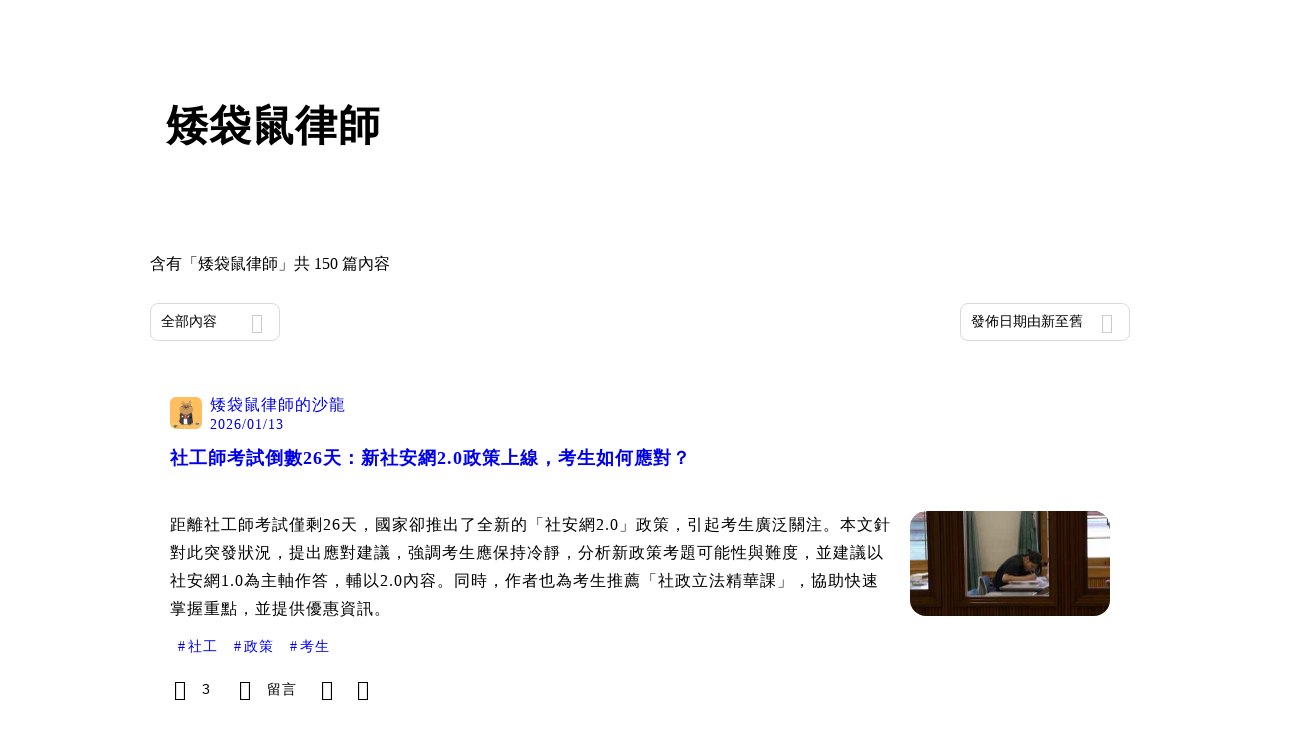

--- FILE ---
content_type: text/html; charset=utf-8
request_url: https://vocus.cc/tags/%E7%9F%AE%E8%A2%8B%E9%BC%A0%E5%BE%8B%E5%B8%AB
body_size: 23419
content:
<!DOCTYPE html><html lang="zh-Hant" dir="ltr"><head><title>#矮袋鼠律師 - 推薦內容｜方格子 vocus<!-- -->s</title><meta name="theme-color" content="#FF485A"/><meta charSet="utf-8"/><meta http-equiv="X-UA-Compatible" content="IE=edge"/><meta name="viewport" content="width=device-width,initial-scale=1,minimum-scale=1,maximum-scale=1,user-scalable=no,interactive-widget=resizes-content"/><meta name="title" content="#矮袋鼠律師 - 推薦內容｜方格子 vocus"/><meta name="description" content="探索方格子 vocus 在矮袋鼠律師的推薦內容！還有其他多元主題：電影戲劇、投資理財、閱讀書評等許多優秀內容創作者的創作內容！快來看看吧！社工, 戴羽晨律師, 矮袋鼠律師, 律師, 生活, 生活法律, 講師, 演講, 戴羽晨, 台大"/><meta property="url" content="https://vocus.cc/tags/%E7%9F%AE%E8%A2%8B%E9%BC%A0%E5%BE%8B%E5%B8%AB"/><meta property="fb:app_id" content="1529891880611499"/><meta property="og:title" content="#矮袋鼠律師 - 推薦內容｜方格子 vocus"/><meta property="og:description" content="探索方格子 vocus 在矮袋鼠律師的推薦內容！還有其他多元主題：電影戲劇、投資理財、閱讀書評等許多優秀內容創作者的創作內容！快來看看吧！社工, 戴羽晨律師, 矮袋鼠律師, 律師, 生活, 生活法律, 講師, 演講, 戴羽晨, 台大"/><meta property="og:url" content="https://vocus.cc/tags/%E7%9F%AE%E8%A2%8B%E9%BC%A0%E5%BE%8B%E5%B8%AB"/><meta property="og:type" content="website"/><meta property="og:image:width" content="1200"/><meta property="og:image:height " content="630"/><link rel="canonical" href="https://vocus.cc/tags/矮袋鼠律師"/><meta property="og:image" content="https://images.vocus.cc/static/og_img/vocus_og_2025.jpg"/><meta property="og:image:secure_url" content="https://images.vocus.cc/static/og_img/vocus_og_2025.jpg"/><meta name="pubdate" content="2026-01-13T15:01:48.537Z"/><script type="application/ld+json">{"@context":"https://schema.org","@type":"WebSite","name":"vocus","alternateName":"vocus","url":"https://vocus.cc"}</script><script type="application/ld+json">{"@context":"https://schema.org","@type":"ItemList","name":"主題頁面文章資訊","description":"主題頁面文章資訊","url":"https://vocus.cc/tags/矮袋鼠律師","itemListElement":[{"@type":"ListItem","position":1,"url":"https://vocus.cc/article/69665d4bfd89780001306984"},{"@type":"ListItem","position":2,"url":"https://vocus.cc/article/693ab45bfd897800013da254"},{"@type":"ListItem","position":3,"url":"https://vocus.cc/article/68fb4ed6fd897800014a29c3"},{"@type":"ListItem","position":4,"url":"https://vocus.cc/article/68f6448afd89780001bae566"},{"@type":"ListItem","position":5,"url":"https://vocus.cc/article/68f643d2fd89780001bab43c"},{"@type":"ListItem","position":6,"url":"https://vocus.cc/article/68efa07cfd89780001a7e327"},{"@type":"ListItem","position":7,"url":"https://vocus.cc/article/68a92b0dfd897800012786f5"},{"@type":"ListItem","position":9,"url":"https://vocus.cc/article/6868a9a4fd89780001c9ba90"},{"@type":"ListItem","position":10,"url":"https://vocus.cc/article/68680396fd89780001a2be2a"}]}</script><meta name="next-head-count" content="21"/><link rel="dns-prefetch" href="//connect.facebook.net"/><link rel="dns-prefetch" href="//cdn.embedly.com"/><link rel="dns-prefetch" href="//static.hotjar.com"/><link rel="dns-prefetch" href="//tenmax-static.cacafly.net"/><link rel="dns-prefetch" href="//ssp.tenmax.io"/><link rel="dns-prefetch" href="//lh3.googleusercontent.com"/><link rel="dns-prefetch" href="//survey.survicate.com"/><link rel="preconnect" href="https://connect.facebook.net" crossorigin=""/><link rel="preconnect" href="https://cdn.embedly.com" crossorigin=""/><meta name="application-name" content="vocus｜方格子"/><meta name="apple-mobile-web-app-capable" content="yes"/><meta name="apple-mobile-web-app-title" content="vocus｜方格子"/><meta name="apple-mobile-web-app-status-bar" content="#ff485a"/><meta name="format-detection" content="telephone=no"/><meta name="mobile-web-app-capable" content="yes"/><meta name="theme-color" content="#ff485a"/><link rel="shortcut icon" href="https://vocus.cc/static/favicon.ico"/><link rel="apple-touch-icon" href="/static/img/icon-96x96.png"/><link rel="apple-touch-icon" sizes="152x152" href="/static/img/icon-152x152.png"/><link rel="apple-touch-icon" sizes="180x180" href="/static/img/icon-180x180.png"/><link rel="apple-touch-icon" sizes="167x167" href="/static/img/icon-167x167.png"/><link rel="icon" type="image/png" sizes="32x32" href="/static/img/favicon-32x32.png"/><link rel="icon" type="image/png" sizes="16x16" href="/static/img/favicon-16x16.png"/><link rel="manifest" href="/manifest.json" crossorigin="use-credentials"/><link data-next-font="" rel="preconnect" href="/" crossorigin="anonymous"/><link rel="preload" href="/_next/static/css/92fba7c64c861a4c.css" as="style"/><link rel="stylesheet" href="/_next/static/css/92fba7c64c861a4c.css" data-n-g=""/><link rel="preload" href="/_next/static/css/b88686af2803767d.css" as="style"/><link rel="stylesheet" href="/_next/static/css/b88686af2803767d.css" data-n-p=""/><link rel="preload" href="/_next/static/css/81e39d72d6deb2ae.css" as="style"/><link rel="stylesheet" href="/_next/static/css/81e39d72d6deb2ae.css"/><noscript data-n-css=""></noscript><script defer="" nomodule="" src="/_next/static/chunks/polyfills-42372ed130431b0a.js" type="fa12232df66f9ac4082f99b4-text/javascript"></script><script defer="" src="/_next/static/chunks/vendor-lexical.4ec8263ca9101a28.js" type="fa12232df66f9ac4082f99b4-text/javascript"></script><script defer="" src="/_next/static/chunks/vendor-draftjs.ac5361ea6cc11b43.js" type="fa12232df66f9ac4082f99b4-text/javascript"></script><script defer="" src="/_next/static/chunks/11065.7621d6d50adcf8e9.js" type="fa12232df66f9ac4082f99b4-text/javascript"></script><script defer="" src="/_next/static/chunks/79197.d3fd74493084488b.js" type="fa12232df66f9ac4082f99b4-text/javascript"></script><script defer="" src="/_next/static/chunks/38544-9ca3ec121db0f11d.js" type="fa12232df66f9ac4082f99b4-text/javascript"></script><script defer="" src="/_next/static/chunks/25497-948b10aee375cf4f.js" type="fa12232df66f9ac4082f99b4-text/javascript"></script><script defer="" src="/_next/static/chunks/26025-052751214a1c7dd8.js" type="fa12232df66f9ac4082f99b4-text/javascript"></script><script defer="" src="/_next/static/chunks/60801.251d1c9a6e718dd2.js" type="fa12232df66f9ac4082f99b4-text/javascript"></script><script defer="" src="/_next/static/chunks/63987.36720fad0726a4b4.js" type="fa12232df66f9ac4082f99b4-text/javascript"></script><script defer="" src="/_next/static/chunks/87754.e9ecf8390a4920c2.js" type="fa12232df66f9ac4082f99b4-text/javascript"></script><script src="/_next/static/chunks/webpack-cd4f3f79f31463e0.js" defer="" type="fa12232df66f9ac4082f99b4-text/javascript"></script><script src="/_next/static/chunks/framework-465e490adc4592e5.js" defer="" type="fa12232df66f9ac4082f99b4-text/javascript"></script><script src="/_next/static/chunks/main-1a94c49bb80a68bd.js" defer="" type="fa12232df66f9ac4082f99b4-text/javascript"></script><script src="/_next/static/chunks/pages/_app-0c8cfad51bc7e07b.js" defer="" type="fa12232df66f9ac4082f99b4-text/javascript"></script><script src="/_next/static/chunks/1bfc9850-f445dfbaa30ed2b2.js" defer="" type="fa12232df66f9ac4082f99b4-text/javascript"></script><script src="/_next/static/chunks/66261-a44e130f873cd373.js" defer="" type="fa12232df66f9ac4082f99b4-text/javascript"></script><script src="/_next/static/chunks/87066-c13d598811fb9be1.js" defer="" type="fa12232df66f9ac4082f99b4-text/javascript"></script><script src="/_next/static/chunks/2183-52a384eb30d871a9.js" defer="" type="fa12232df66f9ac4082f99b4-text/javascript"></script><script src="/_next/static/chunks/16118-e104739afae8026c.js" defer="" type="fa12232df66f9ac4082f99b4-text/javascript"></script><script src="/_next/static/chunks/78999-c6867f170a29ed9a.js" defer="" type="fa12232df66f9ac4082f99b4-text/javascript"></script><script src="/_next/static/chunks/9198-ccf0528fe6cb6ff5.js" defer="" type="fa12232df66f9ac4082f99b4-text/javascript"></script><script src="/_next/static/chunks/18573-fe484e48c0e68238.js" defer="" type="fa12232df66f9ac4082f99b4-text/javascript"></script><script src="/_next/static/chunks/87536-6c926276c73394de.js" defer="" type="fa12232df66f9ac4082f99b4-text/javascript"></script><script src="/_next/static/chunks/72873-143cdd2eb916a03c.js" defer="" type="fa12232df66f9ac4082f99b4-text/javascript"></script><script src="/_next/static/chunks/4736-8d5e564040410f53.js" defer="" type="fa12232df66f9ac4082f99b4-text/javascript"></script><script src="/_next/static/chunks/57021-6820a1a8902ae936.js" defer="" type="fa12232df66f9ac4082f99b4-text/javascript"></script><script src="/_next/static/chunks/92919-f80dbf63d0d87e49.js" defer="" type="fa12232df66f9ac4082f99b4-text/javascript"></script><script src="/_next/static/chunks/51533-5f6a9d9dea70aa72.js" defer="" type="fa12232df66f9ac4082f99b4-text/javascript"></script><script src="/_next/static/chunks/96720-9ff0c19cdb28dae6.js" defer="" type="fa12232df66f9ac4082f99b4-text/javascript"></script><script src="/_next/static/chunks/61357-1494162d6574d3bc.js" defer="" type="fa12232df66f9ac4082f99b4-text/javascript"></script><script src="/_next/static/chunks/70717-d837977e408af2a0.js" defer="" type="fa12232df66f9ac4082f99b4-text/javascript"></script><script src="/_next/static/chunks/5283-d10e38915ece476d.js" defer="" type="fa12232df66f9ac4082f99b4-text/javascript"></script><script src="/_next/static/chunks/50542-8fe9c4a5f647a8e5.js" defer="" type="fa12232df66f9ac4082f99b4-text/javascript"></script><script src="/_next/static/chunks/24762-8e6e615b9c14f16a.js" defer="" type="fa12232df66f9ac4082f99b4-text/javascript"></script><script src="/_next/static/chunks/76499-97bd958f479cf639.js" defer="" type="fa12232df66f9ac4082f99b4-text/javascript"></script><script src="/_next/static/chunks/8394-7c1aab85361f1fa8.js" defer="" type="fa12232df66f9ac4082f99b4-text/javascript"></script><script src="/_next/static/chunks/26380-48dea7888d858ae6.js" defer="" type="fa12232df66f9ac4082f99b4-text/javascript"></script><script src="/_next/static/chunks/43-dcc9c528c1cc3788.js" defer="" type="fa12232df66f9ac4082f99b4-text/javascript"></script><script src="/_next/static/chunks/14733-e1da1540662138ae.js" defer="" type="fa12232df66f9ac4082f99b4-text/javascript"></script><script src="/_next/static/chunks/54601-de63db4e5d906432.js" defer="" type="fa12232df66f9ac4082f99b4-text/javascript"></script><script src="/_next/static/chunks/80690-cd226ab380cdabcb.js" defer="" type="fa12232df66f9ac4082f99b4-text/javascript"></script><script src="/_next/static/chunks/37977-92de9f1aeec72014.js" defer="" type="fa12232df66f9ac4082f99b4-text/javascript"></script><script src="/_next/static/chunks/25389-4579572c633a364f.js" defer="" type="fa12232df66f9ac4082f99b4-text/javascript"></script><script src="/_next/static/chunks/96575-df5cd43e0e4686cc.js" defer="" type="fa12232df66f9ac4082f99b4-text/javascript"></script><script src="/_next/static/chunks/60022-6659bd6ec58d0fc2.js" defer="" type="fa12232df66f9ac4082f99b4-text/javascript"></script><script src="/_next/static/chunks/79553-47492e3736724728.js" defer="" type="fa12232df66f9ac4082f99b4-text/javascript"></script><script src="/_next/static/chunks/81344-659d86f5908f4df4.js" defer="" type="fa12232df66f9ac4082f99b4-text/javascript"></script><script src="/_next/static/chunks/74330-3391d2f10c08c591.js" defer="" type="fa12232df66f9ac4082f99b4-text/javascript"></script><script src="/_next/static/chunks/91419-736c419d05c5bdc8.js" defer="" type="fa12232df66f9ac4082f99b4-text/javascript"></script><script src="/_next/static/chunks/36867-ff6f793f2504b674.js" defer="" type="fa12232df66f9ac4082f99b4-text/javascript"></script><script src="/_next/static/chunks/19753-4dec0d28a0c29420.js" defer="" type="fa12232df66f9ac4082f99b4-text/javascript"></script><script src="/_next/static/chunks/pages/tags/%5B...tagname%5D-5e057465611053a1.js" defer="" type="fa12232df66f9ac4082f99b4-text/javascript"></script><script src="/_next/static/eqW8EFHg5fEcZJXw0xona/_buildManifest.js" defer="" type="fa12232df66f9ac4082f99b4-text/javascript"></script><script src="/_next/static/eqW8EFHg5fEcZJXw0xona/_ssgManifest.js" defer="" type="fa12232df66f9ac4082f99b4-text/javascript"></script><style data-styled="" data-styled-version="5.3.11">.hHRGMn{background-size:cover;font-size:20px;width:20px;height:20px;display:-webkit-box;display:-webkit-flex;display:-ms-flexbox;display:flex;-webkit-align-items:center;-webkit-box-align:center;-ms-flex-align:center;align-items:center;}/*!sc*/
.hHRGMn.icon-refresh.rotate{-webkit-animation:1500ms linear infinite fTxbLP;animation:1500ms linear infinite fTxbLP;}/*!sc*/
.hHRGMn:before{width:20px;height:20px;}/*!sc*/
data-styled.g1[id="sc-85ee8161-0"]{content:"hHRGMn,"}/*!sc*/
.ilzrDz{height:36px;padding:8px 12px;border-radius:8px;font-size:14px;display:-webkit-box;display:-webkit-flex;display:-ms-flexbox;display:flex;-webkit-box-pack:center;-webkit-justify-content:center;-ms-flex-pack:center;justify-content:center;-webkit-align-items:center;-webkit-box-align:center;-ms-flex-align:center;align-items:center;color:var(--theme-L_gray-base-B_white);background-color:var(--theme-L_transparent-B_transparent);border:none;}/*!sc*/
@media (hover:hover){.ilzrDz:hover{background-color:var(--theme-L_gray-5-B_gray-1);}}/*!sc*/
.ilzrDz:disabled{color:var(--Primary-Gray-L-03);background-color:var(--theme-L_gray-5-B_gray-1);border:none;}/*!sc*/
.izCIJQ{height:36px;padding:0;border-radius:8px;font-size:14px;display:-webkit-box;display:-webkit-flex;display:-ms-flexbox;display:flex;-webkit-box-pack:center;-webkit-justify-content:center;-ms-flex-pack:center;justify-content:center;-webkit-align-items:center;-webkit-box-align:center;-ms-flex-align:center;align-items:center;color:var(--theme-L_gray-base-B_white);background-color:var(--theme-L_transparent-B_transparent);border:none;}/*!sc*/
@media (hover:hover){.izCIJQ:hover{background-color:var(--theme-L_gray-5-B_gray-1);}}/*!sc*/
.izCIJQ:disabled{color:var(--Primary-Gray-L-03);background-color:var(--theme-L_gray-5-B_gray-1);border:none;}/*!sc*/
data-styled.g7[id="sc-e45c49f0-0"]{content:"ilzrDz,izCIJQ,"}/*!sc*/
.bqlMmA{background-color:var(--Primary-White);display:-webkit-box;display:-webkit-flex;display:-ms-flexbox;display:flex;width:100%;}/*!sc*/
@media screen and (min-width:0){.bqlMmA{padding:0px 16px;}}/*!sc*/
@media screen and (min-width:768px){.bqlMmA{-webkit-box-pack:center;-webkit-justify-content:center;-ms-flex-pack:center;justify-content:center;}}/*!sc*/
@media screen and (min-width:768px){.iiDgFY{width:980px;}}/*!sc*/
.iybgRw{display:-webkit-box;display:-webkit-flex;display:-ms-flexbox;display:flex;-webkit-box-pack:center;-webkit-justify-content:center;-ms-flex-pack:center;justify-content:center;margin:24px auto 0px auto;max-width:980px;overflow:auto;width:100%;}/*!sc*/
@media screen and (min-width:0){.iybgRw{padding:0 16px;-webkit-flex-direction:column-reverse;-ms-flex-direction:column-reverse;flex-direction:column-reverse;}}/*!sc*/
@media screen and (min-width:768px){.iybgRw{-webkit-flex-direction:row;-ms-flex-direction:row;flex-direction:row;}}/*!sc*/
.sgPut{display:-webkit-box;display:-webkit-flex;display:-ms-flexbox;display:flex;-webkit-box-pack:center;-webkit-justify-content:center;-ms-flex-pack:center;justify-content:center;margin:0px auto;max-width:980px;overflow:auto;width:100%;}/*!sc*/
@media screen and (min-width:0){.sgPut{padding:0 16px;-webkit-flex-direction:column-reverse;-ms-flex-direction:column-reverse;flex-direction:column-reverse;}}/*!sc*/
@media screen and (min-width:768px){.sgPut{-webkit-flex-direction:row;-ms-flex-direction:row;flex-direction:row;}}/*!sc*/
.vpuDv{-webkit-flex-direction:column;-ms-flex-direction:column;flex-direction:column;width:100%;display:-webkit-box;display:-webkit-flex;display:-ms-flexbox;display:flex;}/*!sc*/
.eTxqYJ{-webkit-align-items:center;-webkit-box-align:center;-ms-flex-align:center;align-items:center;display:-webkit-box;display:-webkit-flex;display:-ms-flexbox;display:flex;-webkit-box-pack:justify;-webkit-justify-content:space-between;-ms-flex-pack:justify;justify-content:space-between;margin-top:28px;}/*!sc*/
@media screen and (min-width:0){.eTxqYJ{-webkit-flex-direction:column;-ms-flex-direction:column;flex-direction:column;}}/*!sc*/
@media screen and (min-width:992px){.eTxqYJ{-webkit-flex-direction:row;-ms-flex-direction:row;flex-direction:row;}}/*!sc*/
.cHxYbF{width:130px;}/*!sc*/
@media screen and (min-width:0){.ekLJFn{width:100%;}}/*!sc*/
@media screen and (min-width:992px){.ekLJFn{width:unset;}}/*!sc*/
.gjeWPN{background-color:var(--Primary-White);border:1px solid var(--Primary-Gray-L-04);border-radius:16px;display:-webkit-box;display:-webkit-flex;display:-ms-flexbox;display:flex;-webkit-flex-direction:column;-ms-flex-direction:column;flex-direction:column;margin-bottom:16px;}/*!sc*/
@media screen and (min-width:0){.gjeWPN{padding:12px;}}/*!sc*/
@media screen and (min-width:768px){.gjeWPN{padding:20px;}}/*!sc*/
.eOVyyM{-webkit-align-items:center;-webkit-box-align:center;-ms-flex-align:center;align-items:center;-webkit-box-pack:justify;-webkit-justify-content:space-between;-ms-flex-pack:justify;justify-content:space-between;display:-webkit-box;display:-webkit-flex;display:-ms-flexbox;display:flex;}/*!sc*/
.gpkPmo{-webkit-align-items:center;-webkit-box-align:center;-ms-flex-align:center;align-items:center;display:-webkit-box;display:-webkit-flex;display:-ms-flexbox;display:flex;}/*!sc*/
.ctDHPq{margin-bottom:12px;display:-webkit-box;display:-webkit-flex;display:-ms-flexbox;display:flex;}/*!sc*/
.kJctNC{margin-bottom:12px;-webkit-align-items:center;-webkit-box-align:center;-ms-flex-align:center;align-items:center;display:-webkit-box;display:-webkit-flex;display:-ms-flexbox;display:flex;}/*!sc*/
.dzYzhg{display:-webkit-box;display:-webkit-flex;display:-ms-flexbox;display:flex;}/*!sc*/
.bPidbq{-webkit-flex-direction:column;-ms-flex-direction:column;flex-direction:column;margin-left:8px;min-width:0;overflow:hidden;display:-webkit-box;display:-webkit-flex;display:-ms-flexbox;display:flex;}/*!sc*/
.hZCZuj{-webkit-align-items:center;-webkit-box-align:center;-ms-flex-align:center;align-items:center;min-width:0;overflow:hidden;display:-webkit-box;display:-webkit-flex;display:-ms-flexbox;display:flex;}/*!sc*/
.dHnwX{display:-webkit-box;display:-webkit-flex;display:-ms-flexbox;display:flex;-webkit-flex-direction:column;-ms-flex-direction:column;flex-direction:column;width:100%;}/*!sc*/
@media screen and (min-width:0){.dHnwX{margin-right:16px;}}/*!sc*/
@media screen and (min-width:768px){.dHnwX{margin-right:24px;}}/*!sc*/
.KoNCD{width:100%;position:relative;display:-webkit-box;display:-webkit-flex;display:-ms-flexbox;display:flex;}/*!sc*/
.ejdVNa{display:-webkit-box;display:-webkit-flex;display:-ms-flexbox;display:flex;-webkit-flex-direction:column;-ms-flex-direction:column;flex-direction:column;margin-right:16px;width:calc(100% - 16px);}/*!sc*/
@media screen and (min-width:0){.ejdVNa{margin-top:4px;}}/*!sc*/
@media screen and (min-width:768px){.ejdVNa{margin-top:12px;}}/*!sc*/
.fbLJZn{display:-webkit-box;display:-webkit-flex;display:-ms-flexbox;display:flex;height:100%;width:100%;}/*!sc*/
@media screen and (min-width:0){.fbLJZn{max-width:120px;max-height:63px;border-radius:12px;margin-top:4px;}}/*!sc*/
@media screen and (min-width:768px){.fbLJZn{max-width:200px;max-height:105px;border-radius:16px;margin-top:12px;}}/*!sc*/
.jaYjVR{-webkit-flex-wrap:wrap;-ms-flex-wrap:wrap;flex-wrap:wrap;-webkit-align-items:center;-webkit-box-align:center;-ms-flex-align:center;align-items:center;margin-top:12px;display:-webkit-box;display:-webkit-flex;display:-ms-flexbox;display:flex;}/*!sc*/
.kEZOIZ{-webkit-box-pack:justify;-webkit-justify-content:space-between;-ms-flex-pack:justify;justify-content:space-between;-webkit-align-items:center;-webkit-box-align:center;-ms-flex-align:center;align-items:center;margin-top:12px;position:relative;left:-12px;width:calc(100% + 12px);display:-webkit-box;display:-webkit-flex;display:-ms-flexbox;display:flex;}/*!sc*/
.cQsZps{-webkit-align-items:center;-webkit-box-align:center;-ms-flex-align:center;align-items:center;-webkit-box-pack:center;-webkit-justify-content:center;-ms-flex-pack:center;justify-content:center;display:-webkit-box;display:-webkit-flex;display:-ms-flexbox;display:flex;}/*!sc*/
.derLlg{display:-webkit-box;display:-webkit-flex;display:-ms-flexbox;display:flex;-webkit-flex-direction:column;-ms-flex-direction:column;flex-direction:column;margin-right:16px;width:100%;}/*!sc*/
@media screen and (min-width:0){.derLlg{margin-top:4px;}}/*!sc*/
@media screen and (min-width:768px){.derLlg{margin-top:12px;}}/*!sc*/
.gKIQOD{height:100%;margin:0px auto;width:440px;}/*!sc*/
@media screen and (min-width:0){.gKIQOD{border-radius:12px;}}/*!sc*/
@media screen and (min-width:992px){.gKIQOD{border-radius:16px;}}/*!sc*/
.dDuosN{width:100%;-webkit-flex-direction:column;-ms-flex-direction:column;flex-direction:column;margin-bottom:12px;display:-webkit-box;display:-webkit-flex;display:-ms-flexbox;display:flex;}/*!sc*/
.bQMgtN{width:100%;position:relative;margin-bottom:12px;-webkit-flex-direction:column;-ms-flex-direction:column;flex-direction:column;display:-webkit-box;display:-webkit-flex;display:-ms-flexbox;display:flex;}/*!sc*/
.cJlGjV{-webkit-flex-wrap:wrap;-ms-flex-wrap:wrap;flex-wrap:wrap;-webkit-align-items:center;-webkit-box-align:center;-ms-flex-align:center;align-items:center;margin-top:16px;display:-webkit-box;display:-webkit-flex;display:-ms-flexbox;display:flex;}/*!sc*/
.hMZzsh{-webkit-box-pack:justify;-webkit-justify-content:space-between;-ms-flex-pack:justify;justify-content:space-between;-webkit-align-items:center;-webkit-box-align:center;-ms-flex-align:center;align-items:center;position:relative;left:-8px;margin-top:12px;display:-webkit-box;display:-webkit-flex;display:-ms-flexbox;display:flex;}/*!sc*/
.eWCqiE{background-color:var(--Primary-White);border:1px solid var(--Primary-Gray-L-04);border-radius:16px;display:-webkit-box;display:-webkit-flex;display:-ms-flexbox;display:flex;-webkit-flex-direction:column;-ms-flex-direction:column;flex-direction:column;margin-bottom:20px;}/*!sc*/
@media screen and (min-width:0){.eWCqiE{padding:12px;}}/*!sc*/
@media screen and (min-width:768px){.eWCqiE{padding:20px;}}/*!sc*/
.jTmCCP{width:100%;-webkit-flex-direction:column;-ms-flex-direction:column;flex-direction:column;display:-webkit-box;display:-webkit-flex;display:-ms-flexbox;display:flex;}/*!sc*/
.kbWGIU{width:100%;-webkit-flex:1;-ms-flex:1;flex:1;display:-webkit-box;display:-webkit-flex;display:-ms-flexbox;display:flex;}/*!sc*/
.bhBXYf{width:100%;}/*!sc*/
.kjdIpm{margin-bottom:12px;}/*!sc*/
data-styled.g8[id="sc-e45c49f0-1"]{content:"bqlMmA,iiDgFY,iybgRw,sgPut,vpuDv,eTxqYJ,cHxYbF,ekLJFn,gjeWPN,eOVyyM,gpkPmo,ctDHPq,kJctNC,dzYzhg,bPidbq,hZCZuj,dHnwX,KoNCD,ejdVNa,fbLJZn,jaYjVR,kEZOIZ,cQsZps,derLlg,gKIQOD,dDuosN,bQMgtN,cJlGjV,hMZzsh,eWCqiE,jTmCCP,kbWGIU,bhBXYf,kjdIpm,"}/*!sc*/
.gqTyrd{margin:0;padding:0;}/*!sc*/
@media screen and (min-width:0){.gqTyrd{font-style:normal;-webkit-letter-spacing:1px;-moz-letter-spacing:1px;-ms-letter-spacing:1px;letter-spacing:1px;font-size:28px;font-weight:bold;line-height:1.5;margin-bottom:10px;}}/*!sc*/
@media screen and (min-width:768px){.gqTyrd{font-style:normal;-webkit-letter-spacing:1px;-moz-letter-spacing:1px;-ms-letter-spacing:1px;letter-spacing:1px;font-size:42px;font-weight:bold;line-height:1.5;margin-bottom:0;}}/*!sc*/
.gbOEAW{margin:0;padding:0;color:var(--Primary-Black-Base);font-style:normal;-webkit-letter-spacing:1px;-moz-letter-spacing:1px;-ms-letter-spacing:1px;letter-spacing:1px;font-size:16px;font-weight:500;line-height:24px;}/*!sc*/
.wZJVZ{margin:0;padding:0;font-style:normal;-webkit-letter-spacing:1px;-moz-letter-spacing:1px;-ms-letter-spacing:1px;letter-spacing:1px;font-size:14px;font-weight:normal;line-height:16px;color:var(--Primary-Gray-L-02);min-width:80px;margin-right:4px;}/*!sc*/
.hmJjA-D{margin:0;padding:0;font-style:normal;-webkit-letter-spacing:1px;-moz-letter-spacing:1px;-ms-letter-spacing:1px;letter-spacing:1px;font-size:18px;font-weight:bold;line-height:1.5;height:54px;color:var(--Primary-Black-Base);}/*!sc*/
.gfKdoG{margin:0;padding:0;font-style:normal;-webkit-letter-spacing:1px;-moz-letter-spacing:1px;-ms-letter-spacing:1px;letter-spacing:1px;font-size:16px;font-weight:normal;line-height:1.8;color:var(--Primary-Gray-L-01);}/*!sc*/
.jMJKqb{margin:0;padding:4px 8px;display:block;font-style:normal;-webkit-letter-spacing:1px;-moz-letter-spacing:1px;-ms-letter-spacing:1px;letter-spacing:1px;font-size:14px;font-weight:normal;line-height:1.2;width:-webkit-fit-content;width:-moz-fit-content;width:fit-content;color:var(--Primary-Black-Base);border-radius:6px;background:var(--Primary-Gray-L-05);}/*!sc*/
.jurXgJ{margin:0;padding:0;margin-right:2px;}/*!sc*/
.fHDjje{margin:0;padding:0;font-style:normal;-webkit-letter-spacing:1px;-moz-letter-spacing:1px;-ms-letter-spacing:1px;letter-spacing:1px;font-size:14px;font-weight:500;line-height:16px;margin-left:4px;}/*!sc*/
.MDYNw{margin:0;padding:0;font-style:normal;-webkit-letter-spacing:1px;-moz-letter-spacing:1px;-ms-letter-spacing:1px;letter-spacing:1px;font-size:18px;font-weight:bold;line-height:1.5;color:var(--Primary-Black-Base);}/*!sc*/
data-styled.g10[id="sc-e45c49f0-3"]{content:"gqTyrd,gbOEAW,wZJVZ,hmJjA-D,gfKdoG,jMJKqb,jurXgJ,fHDjje,MDYNw,"}/*!sc*/
.BJDCr{gap:12px;}/*!sc*/
.edgBTT{cursor:pointer;}/*!sc*/
.jXfrHM{gap:8px;}/*!sc*/
.coQdYl{cursor:unset;}/*!sc*/
.jXequw{gap:4px;}/*!sc*/
data-styled.g12[id="sc-e45c49f0-5"]{content:"iRePlU,BJDCr,edgBTT,jXfrHM,coQdYl,jXequw,"}/*!sc*/
.bDUGXG{white-space:nowrap;overflow:hidden;text-overflow:ellipsis;white-space:nowrap;}/*!sc*/
data-styled.g25[id="sc-655af0bb-0"]{content:"jMdFtp,bDUGXG,"}/*!sc*/
.AywTB{-webkit-letter-spacing:1px;-moz-letter-spacing:1px;-ms-letter-spacing:1px;letter-spacing:1px;font-weight:500;white-space:nowrap;white-space:nowrap;}/*!sc*/
.AywTB i:first-child{margin-right:8px;}/*!sc*/
.AywTB i:last-child{margin-left:8px;}/*!sc*/
.AywTB:disabled{cursor:not-allowed;}/*!sc*/
data-styled.g113[id="sc-5e9a1b25-0"]{content:"AywTB,"}/*!sc*/
.gWpNGs{color:var(--Primary-Gray-L-01);font-weight:400;-webkit-letter-spacing:1px;-moz-letter-spacing:1px;-ms-letter-spacing:1px;letter-spacing:1px;line-height:1.8;}/*!sc*/
.gWpNGs .floating-reader-popup{-webkit-transition-duration:0.3s;transition-duration:0.3s;background-color:var(--theme-L_white-B_black);position:absolute;top:0;left:0;z-index:11;border-radius:8px;opacity:0;-webkit-transition:opacity 0.5s;transition:opacity 0.5s;height:46px;will-change:transform;}/*!sc*/
.gWpNGs .floating-toolbar-popup{-webkit-transition-duration:0.3s;transition-duration:0.3s;background-color:var(--theme-L_white-B_black);display:-webkit-box;display:-webkit-flex;display:-ms-flexbox;display:flex;padding:4px 8px;vertical-align:middle;position:absolute;top:0;left:0;z-index:10;opacity:0;border:var(--theme-borders-toolbar);border-radius:8px;-webkit-transition:opacity 0.5s;transition:opacity 0.5s;height:38px;will-change:transform;-webkit-user-select:none;-moz-user-select:none;-ms-user-select:none;user-select:none;}/*!sc*/
.gWpNGs .floating-toolbar-popup .vr{padding-right:8px;border-left:var(--theme-borders-toolbar);}/*!sc*/
.gWpNGs .floating-toolbar-popup button{height:100%;width:100%;--idle-color:var(--theme-L_gray-base-B_white);--hover-color:#141413;background-color:var(--theme-L_white-B_black);padding:0;}/*!sc*/
.gWpNGs .floating-toolbar-popup button i{font-size:26px;}/*!sc*/
.gWpNGs .floating-toolbar-popup button.popup-item{border:0;display:-webkit-box;display:-webkit-flex;display:-ms-flexbox;display:flex;background:none;border-radius:10px;padding:0px;cursor:pointer;vertical-align:middle;}/*!sc*/
.gWpNGs .floating-toolbar-popup button.popup-item:disabled{cursor:not-allowed;}/*!sc*/
.gWpNGs .floating-toolbar-popup button.popup-item.spaced{margin-right:2px;}/*!sc*/
.gWpNGs .floating-toolbar-popup button.popup-item i.format{background-size:contain;display:inline-block;height:18px;width:18px;margin-top:2px;vertical-align:-0.25em;display:-webkit-box;display:-webkit-flex;display:-ms-flexbox;display:flex;opacity:0.6;}/*!sc*/
.gWpNGs .floating-toolbar-popup button.popup-item:disabled i.format{opacity:0.2;}/*!sc*/
.gWpNGs .floating-toolbar-popup select.popup-item{border:0;display:-webkit-box;display:-webkit-flex;display:-ms-flexbox;display:flex;background:none;border-radius:10px;padding:8px;vertical-align:middle;-webkit-appearance:none;-moz-appearance:none;width:70px;font-size:14px;color:#777;text-overflow:ellipsis;}/*!sc*/
.gWpNGs .floating-toolbar-popup select.code-language{text-transform:capitalize;width:130px;}/*!sc*/
.gWpNGs .floating-toolbar-popup .popup-item .text{display:-webkit-box;display:-webkit-flex;display:-ms-flexbox;display:flex;line-height:20px;width:200px;vertical-align:middle;font-size:14px;color:#777;text-overflow:ellipsis;width:70px;overflow:hidden;height:20px;text-align:left;}/*!sc*/
.gWpNGs .floating-toolbar-popup .popup-item .icon{display:-webkit-box;display:-webkit-flex;display:-ms-flexbox;display:flex;width:20px;height:20px;-webkit-user-select:none;-moz-user-select:none;-ms-user-select:none;user-select:none;margin-right:8px;line-height:16px;background-size:contain;}/*!sc*/
.gWpNGs .floating-toolbar-popup i.chevron-down{margin-top:3px;width:16px;height:16px;display:-webkit-box;display:-webkit-flex;display:-ms-flexbox;display:flex;-webkit-user-select:none;-moz-user-select:none;-ms-user-select:none;user-select:none;}/*!sc*/
.gWpNGs .floating-toolbar-popup i.chevron-down.inside{width:16px;height:16px;display:-webkit-box;display:-webkit-flex;display:-ms-flexbox;display:flex;margin-left:-25px;margin-top:11px;margin-right:10px;pointer-events:none;}/*!sc*/
.gWpNGs .floating-toolbar-popup .divider{width:1px;background-color:#eee;margin:0 4px;}/*!sc*/
@media (max-width:1024px){.gWpNGs .floating-toolbar-popup button.insert-comment{display:none;}}/*!sc*/
.gWpNGs .link-editor{display:-webkit-box;display:-webkit-flex;display:-ms-flexbox;display:flex;-webkit-align-items:center;-webkit-box-align:center;-ms-flex-align:center;align-items:center;position:absolute;top:0;left:0;max-width:300px;width:100%;opacity:0;-webkit-transition:opacity 0.3s;transition:opacity 0.3s;will-change:transform;font-size:14px;}/*!sc*/
.gWpNGs .link-editor .floating-link-container{padding:4px 4px 4px 12px;background-color:var(--theme-L_white-B_black);display:-webkit-box;display:-webkit-flex;display:-ms-flexbox;display:flex;width:100%;position:relative;border:var(--theme-borders-toolbar);border-radius:8px;}/*!sc*/
.gWpNGs .link-editor .link-editor-button-group{display:-webkit-box;display:-webkit-flex;display:-ms-flexbox;display:flex;-webkit-align-items:center;-webkit-box-align:center;-ms-flex-align:center;align-items:center;margin-left:5px;}/*!sc*/
.gWpNGs .link-editor .link-editor-button-group .button-ds{background:var(--theme-L_gray-1-B_white);}/*!sc*/
.gWpNGs .link-editor .link-editor-button-group .button-ds span{color:var(--theme-L_white-B_gray-base);}/*!sc*/
.gWpNGs .link-editor .link-editor-button-group i{color:var(--Primary-Gray-L-04);}/*!sc*/
.gWpNGs .link-editor .button{width:20px;height:20px;display:inline-block;padding:6px;border-radius:8px;cursor:pointer;margin:0 2px;}/*!sc*/
.gWpNGs .link-editor .button.hovered{width:20px;height:20px;display:inline-block;background-color:#eee;}/*!sc*/
.gWpNGs .link-editor .button i,.gWpNGs .actions i{background-size:contain;display:inline-block;height:20px;width:20px;vertical-align:-0.25em;}/*!sc*/
.gWpNGs .editor-scroller{border:0;display:-webkit-box;display:-webkit-flex;display:-ms-flexbox;display:flex;position:relative;outline:0;z-index:1;resize:vertical;}/*!sc*/
.gWpNGs .editor{-webkit-flex:auto;-ms-flex:auto;flex:auto;position:relative;resize:vertical;z-index:-1;height:100%;width:100%;}/*!sc*/
.gWpNGs .ContentEditable__root{padding-top:28px;display:block;position:relative;min-height:calc(80vh - 140px);}/*!sc*/
@media (max-width:767px),(min-width:768px) and (max-width:991px){.gWpNGs .ContentEditable__root{padding-top:0;}}/*!sc*/
.gWpNGs .typeahead-popover{background:#fff;box-shadow:0px 5px 10px rgba(0,0,0,0.3);border-radius:8px;margin-top:25px;}/*!sc*/
.gWpNGs .typeahead-popover ul{padding:0;list-style:none;margin:0;border-radius:8px;max-height:200px;overflow-y:scroll;}/*!sc*/
.gWpNGs .typeahead-popover ul::-webkit-scrollbar{display:none;}/*!sc*/
.gWpNGs .typeahead-popover ul{-ms-overflow-style:none;-webkit-scrollbar-width:none;-moz-scrollbar-width:none;-ms-scrollbar-width:none;scrollbar-width:none;}/*!sc*/
.gWpNGs .typeahead-popover ul li{margin:0;min-width:180px;font-size:14px;outline:none;cursor:pointer;border-radius:8px;}/*!sc*/
.gWpNGs .typeahead-popover ul li.selected{background:#eee;}/*!sc*/
.gWpNGs .typeahead-popover li{margin:0 8px 0 8px;padding:8px;color:#050505;cursor:pointer;line-height:16px;font-size:15px;display:-webkit-box;display:-webkit-flex;display:-ms-flexbox;display:flex;-webkit-align-content:center;-ms-flex-line-pack:center;align-content:center;-webkit-flex-direction:row;-ms-flex-direction:row;flex-direction:row;-webkit-flex-shrink:0;-ms-flex-negative:0;flex-shrink:0;background-color:#fff;border-radius:8px;border:0;}/*!sc*/
.gWpNGs .typeahead-popover li.active{display:-webkit-box;display:-webkit-flex;display:-ms-flexbox;display:flex;width:20px;height:20px;background-size:contain;}/*!sc*/
.gWpNGs .typeahead-popover li:first-child{border-radius:8px 8px 0px 0px;}/*!sc*/
.gWpNGs .typeahead-popover li:last-child{border-radius:0px 0px 8px 8px;}/*!sc*/
.gWpNGs .typeahead-popover li:hover{background-color:#eee;}/*!sc*/
.gWpNGs .typeahead-popover li .text{display:-webkit-box;display:-webkit-flex;display:-ms-flexbox;display:flex;line-height:20px;-webkit-box-flex:1;-webkit-flex-grow:1;-ms-flex-positive:1;flex-grow:1;min-width:150px;}/*!sc*/
.gWpNGs .typeahead-popover li .icon{display:-webkit-box;display:-webkit-flex;display:-ms-flexbox;display:flex;width:20px;height:20px;-webkit-user-select:none;-moz-user-select:none;-ms-user-select:none;user-select:none;margin-right:8px;line-height:16px;background-size:contain;background-repeat:no-repeat;background-position:center;}/*!sc*/
.gWpNGs .link-editor .button.active,.gWpNGs .toolbar .button.active{background-color:rgb(223,232,250);}/*!sc*/
.gWpNGs .link-editor .link-input{display:block;width:calc(100% - 91px);box-sizing:border-box;border:0;padding:0;outline:0;position:relative;font-size:14px;background:var(--theme-L_white-B_black);color:var(--theme-L_black-B_white);}/*!sc*/
.gWpNGs .link-editor .link-view{outline:0;display:-webkit-box;display:-webkit-flex;display:-ms-flexbox;display:flex;-webkit-align-items:center;-webkit-box-align:center;-ms-flex-align:center;align-items:center;width:100%;height:40px;padding:8px 12px;border-radius:8px;position:relative;border:var(--theme-borders-toolbar);background-color:var(--theme-L_white-B_black);}/*!sc*/
.gWpNGs .link-editor .link-view button{padding:0;}/*!sc*/
.gWpNGs .link-editor .link-view a{font-size:14px;color:var(--theme-L_info-base-B_info-base);display:block;word-break:break-word;width:calc(100% - 45px);-webkit-text-decoration:none;text-decoration:none;line-height:1.2;white-space:nowrap;overflow:hidden;text-overflow:ellipsis;}/*!sc*/
.gWpNGs a.lexical__mention{white-space:normal;}/*!sc*/
.gWpNGs .mention:focus{box-shadow:rgb(180 213 255) 0px 0px 0px 2px;outline:none;}/*!sc*/
.gWpNGs a.lexical__mention{color:var(--theme-L_gray-1-B_gray-6);font-weight:700;-webkit-text-decoration:underline;text-decoration:underline;}/*!sc*/
.gWpNGs a.lexical__mention:hover{color:var(--theme-L_gray-2-B_gray-5);}/*!sc*/
.gWpNGs a.lexical__mention.user-icon:before{font-family:"vocus-icon";margin-right:2px;content:"\e9fc";display:inline-block;}/*!sc*/
.gWpNGs a.lexical__mention.article-icon:before{font-family:"vocus-icon";margin-right:2px;content:"\e9f2";display:inline-block;}/*!sc*/
.gWpNGs p.lexical__paragraph{margin-bottom:0px;}/*!sc*/
.gWpNGs p.lexical__paragraph a:not(.lexical__mention){color:var(--Secondary-Blue-Base);}/*!sc*/
data-styled.g219[id="sc-1b6f61da-0"]{content:"gWpNGs,"}/*!sc*/
.cGazuW a{-webkit-text-decoration:none;text-decoration:none;}/*!sc*/
data-styled.g260[id="sc-1b44a4c6-0"]{content:"cGazuW,"}/*!sc*/
.pHMsj{position:relative;width:32px;height:32px;overflow:hidden;margin:0;display:-webkit-box;display:-webkit-flex;display:-ms-flexbox;display:flex;-webkit-box-pack:center;-webkit-justify-content:center;-ms-flex-pack:center;justify-content:center;-webkit-align-items:center;-webkit-box-align:center;-ms-flex-align:center;align-items:center;}/*!sc*/
data-styled.g275[id="sc-615038b9-0"]{content:"pHMsj,"}/*!sc*/
.fXZraF{width:100%;height:100%;border-radius:6px;}/*!sc*/
data-styled.g277[id="sc-615038b9-2"]{content:"fXZraF,"}/*!sc*/
.jwoDup{font-size:16px;font-weight:bold;color:var(--Secondary-Blue-Base);border:0;padding:0px;background:none;-webkit-letter-spacing:1px;-moz-letter-spacing:1px;-ms-letter-spacing:1px;letter-spacing:1px;margin-bottom:0px;}/*!sc*/
.jwoDup:hover{color:var(--Secondary-Blue-D-01);}/*!sc*/
data-styled.g281[id="sc-291bf05-0"]{content:"jwoDup,"}/*!sc*/
.esMcVd{position:relative;overflow:hidden;}/*!sc*/
.esMcVd:after{display:block;content:"";height:100%;width:100%;padding-top:52.5%;background:url("/static/articleCard_placeHolder.jpg") center center / cover no-repeat;background-color:var(--Primary-Gray-L-04);overflow:hidden;}/*!sc*/
.esMcVd .absolute{position:absolute;width:100%;height:100%;top:0;left:0;}/*!sc*/
.esMcVd .img{object-fit:cover;width:100%;height:100%;}/*!sc*/
data-styled.g285[id="sc-f63d4698-0"]{content:"esMcVd,"}/*!sc*/
.iVmnpK:hover{background:var(--Primary-Gray-L-04);}/*!sc*/
data-styled.g341[id="sc-cb47bbe1-0"]{content:"iVmnpK,"}/*!sc*/
.frKNmD{-webkit-box-orient:vertical;-webkit-line-clamp:2;display:-webkit-box;overflow:hidden;}/*!sc*/
data-styled.g342[id="sc-aae37b8f-0"]{content:"frKNmD,"}/*!sc*/
.dVccTm{-webkit-box-orient:vertical;-webkit-line-clamp:4;display:-webkit-box;overflow:hidden;}/*!sc*/
@media (max-width:767px){.dVccTm{-webkit-line-clamp:3;}}/*!sc*/
data-styled.g350[id="sc-10d3b60b-0"]{content:"dVccTm,"}/*!sc*/
.cHhzer{-webkit-box-orient:vertical;-webkit-line-clamp:2;display:-webkit-box;overflow:hidden;}/*!sc*/
data-styled.g352[id="sc-3e344bc5-0"]{content:"cHhzer,"}/*!sc*/
.kPhRhi{min-height:100vh;background:var(--Primary-Gray-L-06);margin-top:calc(60px);}/*!sc*/
@media (min-width:768px) and (max-width:991px){.kPhRhi{margin-top:calc(60px);}}/*!sc*/
@media (max-width:767px){.kPhRhi{margin-top:calc(60px);}}/*!sc*/
data-styled.g357[id="sc-fc817c2e-0"]{content:"kPhRhi,"}/*!sc*/
.jBMyuK{object-fit:cover;width:100%;height:100%;}/*!sc*/
data-styled.g588[id="sc-d522130b-0"]{content:"jBMyuK,"}/*!sc*/
.fvpQbz,.fvpQbz div{width:100%;height:100%;}/*!sc*/
data-styled.g589[id="sc-d522130b-1"]{content:"fvpQbz,"}/*!sc*/
.fOPzvk i{color:var(--theme-L_gray-base-B_white);}/*!sc*/
data-styled.g652[id="sc-f9638cec-0"]{content:"fOPzvk,"}/*!sc*/
.ecIkPH{position:relative;overflow:hidden;max-width:440px;max-height:440px;width:440;height:440;border:1px solid var(--Primary-Gray-L-04);aspect-ratio:1 / 1;}/*!sc*/
data-styled.g662[id="sc-d11fdcd7-2"]{content:"ecIkPH,"}/*!sc*/
.bldSv{display:-webkit-box;display:-webkit-flex;display:-ms-flexbox;display:flex;-webkit-align-items:center;-webkit-box-align:center;-ms-flex-align:center;align-items:center;min-width:0;}/*!sc*/
data-styled.g681[id="sc-1ee03fc1-0"]{content:"bldSv,"}/*!sc*/
.iNMaSc{height:60px;overflow:hidden;width:100%;word-break:break-word;}/*!sc*/
data-styled.g763[id="sc-b856934a-0"]{content:"iNMaSc,"}/*!sc*/
.kBSTbZ{min-height:500px;margin-top:20px;padding-bottom:50px;}/*!sc*/
data-styled.g784[id="sc-3ad69a40-0"]{content:"kBSTbZ,"}/*!sc*/
.kEmEZJ{padding:35px 0px 48px 0px;cursor:default;}/*!sc*/
.kEmEZJ .tag-description{position:relative;display:inline-block;cursor:pointer;z-index:1;}/*!sc*/
.kEmEZJ .tag-description span{margin-right:4px;font-size:14px;font-weight:normal;font-stretch:normal;font-style:normal;line-height:1.57;-webkit-letter-spacing:normal;-moz-letter-spacing:normal;-ms-letter-spacing:normal;letter-spacing:normal;color:var(--Primary-Gray-L-02);}/*!sc*/
.kEmEZJ .tag-description svg{fill:var(--Primary-Black-Base);}/*!sc*/
.kEmEZJ .tag-title{position:relative;width:100%;height:auto;margin-top:10px;font-size:44px;font-weight:bold;font-stretch:normal;font-style:normal;line-height:50px;color:var(--Primary-Black-Base);overflow:hidden;text-overflow:ellipsis;display:-webkit-box;-webkit-line-clamp:3;-webkit-box-orient:vertical;}/*!sc*/
@media (max-width:767px){.kEmEZJ{margin:0px 0px;}}/*!sc*/
data-styled.g786[id="sc-4893df-0"]{content:"kEmEZJ,"}/*!sc*/
.gwRMYL{margin-top:24px;display:-webkit-box;display:-webkit-flex;display:-ms-flexbox;display:flex;-webkit-align-items:center;-webkit-box-align:center;-ms-flex-align:center;align-items:center;gap:8px;color:var(--Primary-Gray-L-03);}/*!sc*/
data-styled.g787[id="sc-4893df-1"]{content:"gwRMYL,"}/*!sc*/
@-webkit-keyframes fTxbLP{50%{-webkit-transform:rotate(-180deg);-ms-transform:rotate(-180deg);transform:rotate(-180deg);}100%{-webkit-transform:rotate(-360deg);-ms-transform:rotate(-360deg);transform:rotate(-360deg);}}/*!sc*/
@keyframes fTxbLP{50%{-webkit-transform:rotate(-180deg);-ms-transform:rotate(-180deg);transform:rotate(-180deg);}100%{-webkit-transform:rotate(-360deg);-ms-transform:rotate(-360deg);transform:rotate(-360deg);}}/*!sc*/
data-styled.g953[id="sc-keyframes-fTxbLP"]{content:"fTxbLP,"}/*!sc*/
</style></head><body><div id="__next"><script type="fa12232df66f9ac4082f99b4-text/javascript">!function(){var d=document.documentElement,n='data-theme',s='setAttribute';d[s](n,'light')}()</script><div><div class="sc-fc817c2e-0 kPhRhi"><div class="sc-e45c49f0-1 sc-e45c49f0-5 bqlMmA iRePlU"><div width="[object Object]" class="sc-e45c49f0-1 sc-e45c49f0-7 iiDgFY bYJPuy"><div class="sc-4893df-0 kEmEZJ"><h1 class="sc-e45c49f0-3 sc-655af0bb-0 gqTyrd jMdFtp">矮袋鼠律師</h1></div></div></div><div overflow="auto" class="sc-e45c49f0-1 sc-e45c49f0-5 iybgRw BJDCr"></div><div overflow="auto" class="sc-e45c49f0-1 sc-e45c49f0-5 sgPut BJDCr"><div class="sc-e45c49f0-1 sc-e45c49f0-5 vpuDv iRePlU"><div class="sc-4893df-1 gwRMYL"><span>含有「矮袋鼠律師」共 150 篇內容</span></div><div class="sc-e45c49f0-1 sc-e45c49f0-5 eTxqYJ BJDCr"><div width="130px" class="sc-e45c49f0-1 sc-e45c49f0-7 cHxYbF bYJPuy"><style data-emotion="css b62m3t-container">.css-b62m3t-container{position:relative;box-sizing:border-box;}</style><div class="search-content-filter css-b62m3t-container"><style data-emotion="css 7pg0cj-a11yText">.css-7pg0cj-a11yText{z-index:9999;border:0;clip:rect(1px, 1px, 1px, 1px);height:1px;width:1px;position:absolute;overflow:hidden;padding:0;white-space:nowrap;}</style><span id="react-select-115206-live-region" class="css-7pg0cj-a11yText"></span><span aria-live="polite" aria-atomic="false" aria-relevant="additions text" role="log" class="css-7pg0cj-a11yText"></span><style data-emotion="css 1ljzt1g-control">.css-1ljzt1g-control{-webkit-align-items:center;-webkit-box-align:center;-ms-flex-align:center;align-items:center;cursor:default;display:-webkit-box;display:-webkit-flex;display:-ms-flexbox;display:flex;-webkit-box-flex-wrap:wrap;-webkit-flex-wrap:wrap;-ms-flex-wrap:wrap;flex-wrap:wrap;-webkit-box-pack:justify;-webkit-justify-content:space-between;justify-content:space-between;min-height:38px;outline:0!important;position:relative;-webkit-transition:all 100ms;transition:all 100ms;background-color:hsl(0, 0%, 100%);border-color:hsl(0, 0%, 80%);border-radius:8px;border-style:solid;border-width:1px;box-shadow:none;box-sizing:border-box;border:1px solid #DDD9D8;background:var(--theme-L_white-B_black-1);font-size:14px;line-height:16px;height:36px;padding-left:10px 12px;min-width:130px;}.css-1ljzt1g-control:hover{border-color:hsl(0, 0%, 70%);}.css-1ljzt1g-control:hover{border:1px solid #A29C9B;background:var(--theme-L_white-B_black-1);}</style><div class="css-1ljzt1g-control"><style data-emotion="css hlgwow">.css-hlgwow{-webkit-align-items:center;-webkit-box-align:center;-ms-flex-align:center;align-items:center;display:grid;-webkit-flex:1;-ms-flex:1;flex:1;-webkit-box-flex-wrap:wrap;-webkit-flex-wrap:wrap;-ms-flex-wrap:wrap;flex-wrap:wrap;-webkit-overflow-scrolling:touch;position:relative;overflow:hidden;padding:2px 8px;box-sizing:border-box;}</style><div class="css-hlgwow"><style data-emotion="css 3d9qgi-singleValue">.css-3d9qgi-singleValue{grid-area:1/1/2/3;max-width:100%;overflow:hidden;text-overflow:ellipsis;white-space:nowrap;color:var(--theme-L_gray-base-B_white);margin-left:2px;margin-right:2px;box-sizing:border-box;}</style><div class="css-3d9qgi-singleValue">全部內容</div><style data-emotion="css 1hac4vs-dummyInput">.css-1hac4vs-dummyInput{background:0;border:0;caret-color:transparent;font-size:inherit;grid-area:1/1/2/3;outline:0;padding:0;width:1px;color:transparent;left:-100px;opacity:0;position:relative;-webkit-transform:scale(.01);-moz-transform:scale(.01);-ms-transform:scale(.01);transform:scale(.01);}</style><input id="react-select-115206-input" tabindex="0" inputMode="none" aria-autocomplete="list" aria-expanded="false" aria-haspopup="true" role="combobox" aria-activedescendant="" aria-readonly="true" class="css-1hac4vs-dummyInput" value=""/></div><style data-emotion="css 1wy0on6">.css-1wy0on6{-webkit-align-items:center;-webkit-box-align:center;-ms-flex-align:center;align-items:center;-webkit-align-self:stretch;-ms-flex-item-align:stretch;align-self:stretch;display:-webkit-box;display:-webkit-flex;display:-ms-flexbox;display:flex;-webkit-flex-shrink:0;-ms-flex-negative:0;flex-shrink:0;box-sizing:border-box;}</style><div class="css-1wy0on6"><style data-emotion="css 1uei4ir-indicatorSeparator">.css-1uei4ir-indicatorSeparator{-webkit-align-self:stretch;-ms-flex-item-align:stretch;align-self:stretch;width:1px;background-color:hsl(0, 0%, 80%);margin-bottom:8px;margin-top:8px;box-sizing:border-box;display:none;}</style><span class="css-1uei4ir-indicatorSeparator"></span><style data-emotion="css 1xc3v61-indicatorContainer">.css-1xc3v61-indicatorContainer{display:-webkit-box;display:-webkit-flex;display:-ms-flexbox;display:flex;-webkit-transition:color 150ms;transition:color 150ms;color:hsl(0, 0%, 80%);padding:8px;box-sizing:border-box;}.css-1xc3v61-indicatorContainer:hover{color:hsl(0, 0%, 60%);}</style><div class="css-1xc3v61-indicatorContainer" aria-hidden="true"><div class="sc-f9638cec-0 fOPzvk"><i class="sc-85ee8161-0 hHRGMn icon-arrowDown " size="20"></i></div></div></div></div></div></div><div width="[object Object]" class="sc-e45c49f0-1 sc-e45c49f0-7 ekLJFn bYJPuy"><style data-emotion="css b62m3t-container">.css-b62m3t-container{position:relative;box-sizing:border-box;}</style><div class="css-b62m3t-container"><style data-emotion="css 7pg0cj-a11yText">.css-7pg0cj-a11yText{z-index:9999;border:0;clip:rect(1px, 1px, 1px, 1px);height:1px;width:1px;position:absolute;overflow:hidden;padding:0;white-space:nowrap;}</style><span id="react-select-115207-live-region" class="css-7pg0cj-a11yText"></span><span aria-live="polite" aria-atomic="false" aria-relevant="additions text" role="log" class="css-7pg0cj-a11yText"></span><style data-emotion="css pvepg4-control">.css-pvepg4-control{-webkit-align-items:center;-webkit-box-align:center;-ms-flex-align:center;align-items:center;cursor:default;display:-webkit-box;display:-webkit-flex;display:-ms-flexbox;display:flex;-webkit-box-flex-wrap:wrap;-webkit-flex-wrap:wrap;-ms-flex-wrap:wrap;flex-wrap:wrap;-webkit-box-pack:justify;-webkit-justify-content:space-between;justify-content:space-between;min-height:38px;outline:0!important;position:relative;-webkit-transition:all 100ms;transition:all 100ms;background-color:hsl(0, 0%, 100%);border-color:hsl(0, 0%, 80%);border-radius:8px;border-style:solid;border-width:1px;box-shadow:none;box-sizing:border-box;border:1px solid #DDD9D8;background:var(--theme-L_white-B_black-1);font-size:14px;line-height:16px;height:36px;padding-left:10px 12px;min-width:150px;}.css-pvepg4-control:hover{border-color:hsl(0, 0%, 70%);}.css-pvepg4-control:hover{border:1px solid #A29C9B;background:var(--theme-L_white-B_black-1);}</style><div class="css-pvepg4-control"><style data-emotion="css hlgwow">.css-hlgwow{-webkit-align-items:center;-webkit-box-align:center;-ms-flex-align:center;align-items:center;display:grid;-webkit-flex:1;-ms-flex:1;flex:1;-webkit-box-flex-wrap:wrap;-webkit-flex-wrap:wrap;-ms-flex-wrap:wrap;flex-wrap:wrap;-webkit-overflow-scrolling:touch;position:relative;overflow:hidden;padding:2px 8px;box-sizing:border-box;}</style><div class="css-hlgwow"><style data-emotion="css 3d9qgi-singleValue">.css-3d9qgi-singleValue{grid-area:1/1/2/3;max-width:100%;overflow:hidden;text-overflow:ellipsis;white-space:nowrap;color:var(--theme-L_gray-base-B_white);margin-left:2px;margin-right:2px;box-sizing:border-box;}</style><div class="css-3d9qgi-singleValue">發佈日期由新至舊</div><style data-emotion="css 1hac4vs-dummyInput">.css-1hac4vs-dummyInput{background:0;border:0;caret-color:transparent;font-size:inherit;grid-area:1/1/2/3;outline:0;padding:0;width:1px;color:transparent;left:-100px;opacity:0;position:relative;-webkit-transform:scale(.01);-moz-transform:scale(.01);-ms-transform:scale(.01);transform:scale(.01);}</style><input id="react-select-115207-input" tabindex="0" inputMode="none" aria-autocomplete="list" aria-expanded="false" aria-haspopup="true" role="combobox" aria-activedescendant="" aria-readonly="true" class="css-1hac4vs-dummyInput" value=""/></div><style data-emotion="css 1wy0on6">.css-1wy0on6{-webkit-align-items:center;-webkit-box-align:center;-ms-flex-align:center;align-items:center;-webkit-align-self:stretch;-ms-flex-item-align:stretch;align-self:stretch;display:-webkit-box;display:-webkit-flex;display:-ms-flexbox;display:flex;-webkit-flex-shrink:0;-ms-flex-negative:0;flex-shrink:0;box-sizing:border-box;}</style><div class="css-1wy0on6"><style data-emotion="css 1uei4ir-indicatorSeparator">.css-1uei4ir-indicatorSeparator{-webkit-align-self:stretch;-ms-flex-item-align:stretch;align-self:stretch;width:1px;background-color:hsl(0, 0%, 80%);margin-bottom:8px;margin-top:8px;box-sizing:border-box;display:none;}</style><span class="css-1uei4ir-indicatorSeparator"></span><style data-emotion="css 1xc3v61-indicatorContainer">.css-1xc3v61-indicatorContainer{display:-webkit-box;display:-webkit-flex;display:-ms-flexbox;display:flex;-webkit-transition:color 150ms;transition:color 150ms;color:hsl(0, 0%, 80%);padding:8px;box-sizing:border-box;}.css-1xc3v61-indicatorContainer:hover{color:hsl(0, 0%, 60%);}</style><div class="css-1xc3v61-indicatorContainer" aria-hidden="true"><div class="sc-f9638cec-0 fOPzvk"><i class="sc-85ee8161-0 hHRGMn icon-sort " size="20"></i></div></div></div></div></div></div></div><div class="sc-3ad69a40-0 kBSTbZ"><div cursor="pointer" class="sc-e45c49f0-1 sc-e45c49f0-5 sc-1b44a4c6-0 gjeWPN edgBTT cGazuW box"><div class="sc-e45c49f0-1 sc-e45c49f0-5 eOVyyM iRePlU"><div class="sc-e45c49f0-1 sc-e45c49f0-5 gpkPmo BJDCr"><div class="sc-e45c49f0-1 sc-e45c49f0-5 ctDHPq iRePlU"></div></div></div><div class="sc-e45c49f0-1 sc-e45c49f0-5 kJctNC iRePlU"><a class="sc-1ee03fc1-0 bldSv" href="/salon/quokkalawyer"><div class="sc-e45c49f0-1 sc-e45c49f0-5 dzYzhg iRePlU"><figure class="sc-615038b9-0 pHMsj"><img alt="avatar-avatar" src="https://resize-image.vocus.cc/resize?compression=6&amp;norotation=true&amp;url=https%3A%2F%2Fimages.vocus.cc%2F75d5b5dc-6161-4af8-b769-5f365849c0fa.png&amp;width=400&amp;sign=8CovDyl6_it_C2mh3a5GhzkCrIxr20MMRLBALeKOsoc" class="sc-615038b9-2 fXZraF"/></figure></div><div overflow="hidden" class="sc-e45c49f0-1 sc-e45c49f0-5 bPidbq iRePlU"><span title="矮袋鼠律師的沙龍" class="sc-e45c49f0-3 sc-655af0bb-0 gbOEAW bDUGXG">矮袋鼠律師的沙龍</span><div overflow="hidden" class="sc-e45c49f0-1 sc-e45c49f0-5 hZCZuj iRePlU"><span class="sc-e45c49f0-3 sc-655af0bb-0 wZJVZ jMdFtp"><time dateTime="2026-01-13T15:01:48Z">2026/01/13</time></span></div></div></a></div><div class="sc-e45c49f0-1 sc-e45c49f0-5 dHnwX iRePlU"><a href="/article/69665d4bfd89780001306984"><span title="社工師考試倒數26天：新社安網2.0政策上線，考生如何應對？" class="sc-e45c49f0-3 sc-655af0bb-0 hmJjA-D jMdFtp sc-3e344bc5-0 cHhzer sc-3e344bc5-0 cHhzer">社工師考試倒數26天：新社安網2.0政策上線，考生如何應對？</span></a></div><div class="sc-e45c49f0-1 sc-e45c49f0-5 KoNCD iRePlU"><div class="sc-e45c49f0-1 sc-e45c49f0-5 ejdVNa iRePlU"><span class="sc-e45c49f0-3 sc-655af0bb-0 gfKdoG jMdFtp sc-10d3b60b-0 dVccTm sc-10d3b60b-0 dVccTm">距離社工師考試僅剩26天，國家卻推出了全新的「社安網2.0」政策，引起考生廣泛關注。本文針對此突發狀況，提出應對建議，強調考生應保持冷靜，分析新政策考題可能性與難度，並建議以社安網1.0為主軸作答，輔以2.0內容。同時，作者也為考生推薦「社政立法精華課」，協助快速掌握重點，並提供優惠資訊。</span></div><div class="sc-e45c49f0-1 sc-e45c49f0-5 sc-f63d4698-0 fbLJZn iRePlU esMcVd"><div class="absolute"><img class="img" width="100%" src="https://resize-image.vocus.cc/resize?norotation=true&amp;quality=40&amp;url=https%3A%2F%2Fimages.unsplash.com%2Fphoto-1756032433560-56547efed550%3Fcrop%3Dentropy%26cs%3Dtinysrgb%26fit%3Dmax%26fm%3Djpg%26ixid%3DM3w1Mjg3OTR8MHwxfHNlYXJjaHwxfHxzb2NpYWwlMjB3b3JrZXIlMjBleGFtfGVufDB8MHx8fDE3NjgzMTY0Mzl8MA%26ixlib%3Drb-4.1.0%26q%3D80%26w%3D400&amp;width=400&amp;sign=DD1kh-TcU-faS8FE9r5U3S8cRhAv-hUMIPZNlPfFH2E" alt="Thumbnail" data-src="https://images.unsplash.com/photo-1756032433560-56547efed550?crop=entropy&amp;cs=tinysrgb&amp;fit=max&amp;fm=jpg&amp;ixid=M3w1Mjg3OTR8MHwxfHNlYXJjaHwxfHxzb2NpYWwlMjB3b3JrZXIlMjBleGFtfGVufDB8MHx8fDE3NjgzMTY0Mzl8MA&amp;ixlib=rb-4.1.0&amp;q=80&amp;w=400"/></div></div></div><div class="sc-e45c49f0-1 sc-e45c49f0-5 jaYjVR jXfrHM"><a href="/tags/%E7%A4%BE%E5%B7%A5"><span class="sc-e45c49f0-3 sc-655af0bb-0 jMJKqb jMdFtp sc-cb47bbe1-0 iVmnpK sc-cb47bbe1-0 iVmnpK"><span class="sc-e45c49f0-3 sc-655af0bb-0 jurXgJ jMdFtp">#</span>社工</span></a><a href="/tags/%E6%94%BF%E7%AD%96"><span class="sc-e45c49f0-3 sc-655af0bb-0 jMJKqb jMdFtp sc-cb47bbe1-0 iVmnpK sc-cb47bbe1-0 iVmnpK"><span class="sc-e45c49f0-3 sc-655af0bb-0 jurXgJ jMdFtp">#</span>政策</span></a><a href="/tags/%E8%80%83%E7%94%9F"><span class="sc-e45c49f0-3 sc-655af0bb-0 jMJKqb jMdFtp sc-cb47bbe1-0 iVmnpK sc-cb47bbe1-0 iVmnpK"><span class="sc-e45c49f0-3 sc-655af0bb-0 jurXgJ jMdFtp">#</span>考生</span></a></div><div class="sc-e45c49f0-1 sc-e45c49f0-5 kEZOIZ iRePlU"><div class="sc-e45c49f0-1 sc-e45c49f0-5 dzYzhg iRePlU"><div cursor="pointer" class="sc-e45c49f0-1 sc-e45c49f0-5 cQsZps edgBTT"><button class="sc-e45c49f0-0 sc-5e9a1b25-0 ilzrDz AywTB" data-size="small" data-variant="Ghost"><i class="sc-85ee8161-0 hHRGMn icon-like_outline " size="20"></i><span><span class="sc-e45c49f0-3 sc-655af0bb-0 fHDjje jMdFtp">3</span></span></button></div><div cursor="pointer" class="sc-e45c49f0-1 sc-e45c49f0-5 cQsZps edgBTT"><button class="sc-e45c49f0-0 sc-5e9a1b25-0 ilzrDz AywTB" data-size="small" data-variant="Ghost"><i class="sc-85ee8161-0 hHRGMn icon-comment_outline " size="20"></i><span><span class="sc-e45c49f0-3 sc-655af0bb-0 fHDjje jMdFtp">留言</span></span></button></div><div cursor="pointer" class="sc-e45c49f0-1 sc-e45c49f0-5 cQsZps edgBTT"><button class="sc-e45c49f0-0 sc-5e9a1b25-0 izCIJQ AywTB" data-size="small" data-variant="Ghost"><i class="sc-85ee8161-0 hHRGMn icon-bookmark_outline " size="20"></i></button></div><div cursor="pointer" class="sc-e45c49f0-1 sc-e45c49f0-5 cQsZps edgBTT"><button class="sc-e45c49f0-0 sc-5e9a1b25-0 izCIJQ AywTB" data-size="small" data-variant="Ghost"><i class="sc-85ee8161-0 hHRGMn icon-share " size="20"></i></button></div></div><div class="sc-e45c49f0-1 sc-e45c49f0-5 dzYzhg iRePlU"></div></div></div><div cursor="pointer" class="sc-e45c49f0-1 sc-e45c49f0-5 sc-1b44a4c6-0 gjeWPN edgBTT cGazuW box"><div class="sc-e45c49f0-1 sc-e45c49f0-5 eOVyyM iRePlU"><div class="sc-e45c49f0-1 sc-e45c49f0-5 gpkPmo BJDCr"><div class="sc-e45c49f0-1 sc-e45c49f0-5 ctDHPq iRePlU"></div></div></div><div class="sc-e45c49f0-1 sc-e45c49f0-5 kJctNC iRePlU"><a class="sc-1ee03fc1-0 bldSv" href="/salon/quokkalawyer"><div class="sc-e45c49f0-1 sc-e45c49f0-5 dzYzhg iRePlU"><figure class="sc-615038b9-0 pHMsj"><img alt="avatar-avatar" src="https://resize-image.vocus.cc/resize?compression=6&amp;norotation=true&amp;url=https%3A%2F%2Fimages.vocus.cc%2F75d5b5dc-6161-4af8-b769-5f365849c0fa.png&amp;width=400&amp;sign=8CovDyl6_it_C2mh3a5GhzkCrIxr20MMRLBALeKOsoc" class="sc-615038b9-2 fXZraF"/></figure></div><div overflow="hidden" class="sc-e45c49f0-1 sc-e45c49f0-5 bPidbq iRePlU"><span title="矮袋鼠律師的沙龍" class="sc-e45c49f0-3 sc-655af0bb-0 gbOEAW bDUGXG">矮袋鼠律師的沙龍</span><div overflow="hidden" class="sc-e45c49f0-1 sc-e45c49f0-5 hZCZuj iRePlU"><span class="sc-e45c49f0-3 sc-655af0bb-0 wZJVZ jMdFtp"><time dateTime="2025-12-11T12:10:46Z">2025/12/11</time></span></div></div></a></div><div class="sc-e45c49f0-1 sc-e45c49f0-5 dHnwX iRePlU"><a href="/article/693ab45bfd897800013da254"><span title="律師三寶出動：當委任狀成為驅蟑神器" class="sc-e45c49f0-3 sc-655af0bb-0 hmJjA-D jMdFtp sc-3e344bc5-0 cHhzer sc-3e344bc5-0 cHhzer">律師三寶出動：當委任狀成為驅蟑神器</span></a></div><div class="sc-e45c49f0-1 sc-e45c49f0-5 KoNCD iRePlU"><div class="sc-e45c49f0-1 sc-e45c49f0-5 derLlg iRePlU"><span class="sc-e45c49f0-3 sc-655af0bb-0 gfKdoG jMdFtp sc-10d3b60b-0 dVccTm sc-10d3b60b-0 dVccTm">矮袋鼠律師分享了隨身攜帶「律師三寶」的經驗，包含律師章、律師袍、委任狀。在一次機車上遇到大蟑螂的驚魂時刻，利用空白委任狀將其驅趕，意外展現了「三寶」的實用性</span></div></div><div class="sc-e45c49f0-1 sc-e45c49f0-5 jaYjVR jXfrHM"><a href="/tags/%E5%BE%8B%E5%B8%AB"><span class="sc-e45c49f0-3 sc-655af0bb-0 jMJKqb jMdFtp sc-cb47bbe1-0 iVmnpK sc-cb47bbe1-0 iVmnpK"><span class="sc-e45c49f0-3 sc-655af0bb-0 jurXgJ jMdFtp">#</span>律師</span></a><a href="/tags/%E4%B8%89%E5%AF%B6"><span class="sc-e45c49f0-3 sc-655af0bb-0 jMJKqb jMdFtp sc-cb47bbe1-0 iVmnpK sc-cb47bbe1-0 iVmnpK"><span class="sc-e45c49f0-3 sc-655af0bb-0 jurXgJ jMdFtp">#</span>三寶</span></a><a href="/tags/%E5%BE%8B%E5%B8%AB%E4%B8%89%E5%AF%B6"><span class="sc-e45c49f0-3 sc-655af0bb-0 jMJKqb jMdFtp sc-cb47bbe1-0 iVmnpK sc-cb47bbe1-0 iVmnpK"><span class="sc-e45c49f0-3 sc-655af0bb-0 jurXgJ jMdFtp">#</span>律師三寶</span></a></div><div class="sc-e45c49f0-1 sc-e45c49f0-5 kEZOIZ iRePlU"><div class="sc-e45c49f0-1 sc-e45c49f0-5 dzYzhg iRePlU"><div cursor="pointer" class="sc-e45c49f0-1 sc-e45c49f0-5 cQsZps edgBTT"><button class="sc-e45c49f0-0 sc-5e9a1b25-0 ilzrDz AywTB" data-size="small" data-variant="Ghost"><i class="sc-85ee8161-0 hHRGMn icon-like_outline " size="20"></i><span><span class="sc-e45c49f0-3 sc-655af0bb-0 fHDjje jMdFtp">3</span></span></button></div><div cursor="pointer" class="sc-e45c49f0-1 sc-e45c49f0-5 cQsZps edgBTT"><button class="sc-e45c49f0-0 sc-5e9a1b25-0 ilzrDz AywTB" data-size="small" data-variant="Ghost"><i class="sc-85ee8161-0 hHRGMn icon-comment_outline " size="20"></i><span><span class="sc-e45c49f0-3 sc-655af0bb-0 fHDjje jMdFtp">留言</span></span></button></div><div cursor="pointer" class="sc-e45c49f0-1 sc-e45c49f0-5 cQsZps edgBTT"><button class="sc-e45c49f0-0 sc-5e9a1b25-0 izCIJQ AywTB" data-size="small" data-variant="Ghost"><i class="sc-85ee8161-0 hHRGMn icon-bookmark_outline " size="20"></i></button></div><div cursor="pointer" class="sc-e45c49f0-1 sc-e45c49f0-5 cQsZps edgBTT"><button class="sc-e45c49f0-0 sc-5e9a1b25-0 izCIJQ AywTB" data-size="small" data-variant="Ghost"><i class="sc-85ee8161-0 hHRGMn icon-share " size="20"></i></button></div></div><div class="sc-e45c49f0-1 sc-e45c49f0-5 dzYzhg iRePlU"></div></div></div><div cursor="pointer" class="sc-e45c49f0-1 sc-e45c49f0-5 sc-1b44a4c6-0 gjeWPN edgBTT cGazuW box"><div class="sc-e45c49f0-1 sc-e45c49f0-5 eOVyyM iRePlU"><div class="sc-e45c49f0-1 sc-e45c49f0-5 gpkPmo BJDCr"><div class="sc-e45c49f0-1 sc-e45c49f0-5 ctDHPq iRePlU"></div></div></div><div class="sc-e45c49f0-1 sc-e45c49f0-5 kJctNC iRePlU"><a class="sc-1ee03fc1-0 bldSv" href="/salon/quokkalawyer"><div class="sc-e45c49f0-1 sc-e45c49f0-5 dzYzhg iRePlU"><figure class="sc-615038b9-0 pHMsj"><img alt="avatar-avatar" src="https://resize-image.vocus.cc/resize?compression=6&amp;norotation=true&amp;url=https%3A%2F%2Fimages.vocus.cc%2F75d5b5dc-6161-4af8-b769-5f365849c0fa.png&amp;width=400&amp;sign=8CovDyl6_it_C2mh3a5GhzkCrIxr20MMRLBALeKOsoc" class="sc-615038b9-2 fXZraF"/></figure></div><div overflow="hidden" class="sc-e45c49f0-1 sc-e45c49f0-5 bPidbq iRePlU"><span title="矮袋鼠律師的沙龍" class="sc-e45c49f0-3 sc-655af0bb-0 gbOEAW bDUGXG">矮袋鼠律師的沙龍</span><div overflow="hidden" class="sc-e45c49f0-1 sc-e45c49f0-5 hZCZuj iRePlU"><span class="sc-e45c49f0-3 sc-655af0bb-0 wZJVZ jMdFtp"><time dateTime="2025-10-24T10:04:17Z">2025/10/24</time></span></div></div></a></div><div class="sc-e45c49f0-1 sc-e45c49f0-5 dHnwX iRePlU"><a href="/article/68fb4ed6fd897800014a29c3"><span title="「你這輩子就是這樣了」：社會工作與充權的反思" class="sc-e45c49f0-3 sc-655af0bb-0 hmJjA-D jMdFtp sc-3e344bc5-0 cHhzer sc-3e344bc5-0 cHhzer">「你這輩子就是這樣了」：社會工作與充權的反思</span></a></div><div class="sc-e45c49f0-1 sc-e45c49f0-5 KoNCD iRePlU"><div class="sc-e45c49f0-1 sc-e45c49f0-5 ejdVNa iRePlU"><span class="sc-e45c49f0-3 sc-655af0bb-0 gfKdoG jMdFtp sc-10d3b60b-0 dVccTm sc-10d3b60b-0 dVccTm">這篇文章深入探討了「你這輩子就是這樣了」這句話如何與社會工作核心理念「充權」背道而馳，並強調了相信個案改變的可能性，以及「不，人生還沒結束」的內在力量。</span></div><div class="sc-e45c49f0-1 sc-e45c49f0-5 sc-f63d4698-0 fbLJZn iRePlU esMcVd"><div class="absolute"><img class="img" width="100%" src="https://resize-image.vocus.cc/resize?norotation=true&amp;quality=40&amp;url=https%3A%2F%2Fimages.unsplash.com%2Fphoto-1573497620053-ea5300f94f21%3Fcrop%3Dentropy%26cs%3Dtinysrgb%26fit%3Dmax%26fm%3Djpg%26ixid%3DM3w1Mjg3OTR8MHwxfHNlYXJjaHwxfHxzb2NpYWwlMjB3b3JrfGVufDB8MHx8fDE3NjEzMDAxOTJ8MA%26ixlib%3Drb-4.1.0%26q%3D80%26w%3D400&amp;width=400&amp;sign=ISt0sLzZinslG72FuMtHQFpOhizBtuD8s1S8GSLPMRY" alt="Thumbnail" data-src="https://images.unsplash.com/photo-1573497620053-ea5300f94f21?crop=entropy&amp;cs=tinysrgb&amp;fit=max&amp;fm=jpg&amp;ixid=M3w1Mjg3OTR8MHwxfHNlYXJjaHwxfHxzb2NpYWwlMjB3b3JrfGVufDB8MHx8fDE3NjEzMDAxOTJ8MA&amp;ixlib=rb-4.1.0&amp;q=80&amp;w=400"/></div></div></div><div class="sc-e45c49f0-1 sc-e45c49f0-5 jaYjVR jXfrHM"><a href="/tags/%E7%94%9F%E6%B4%BB%E6%B3%95%E5%BE%8B"><span class="sc-e45c49f0-3 sc-655af0bb-0 jMJKqb jMdFtp sc-cb47bbe1-0 iVmnpK sc-cb47bbe1-0 iVmnpK"><span class="sc-e45c49f0-3 sc-655af0bb-0 jurXgJ jMdFtp">#</span>生活法律</span></a><a href="/tags/%E8%AC%9B%E5%B8%AB"><span class="sc-e45c49f0-3 sc-655af0bb-0 jMJKqb jMdFtp sc-cb47bbe1-0 iVmnpK sc-cb47bbe1-0 iVmnpK"><span class="sc-e45c49f0-3 sc-655af0bb-0 jurXgJ jMdFtp">#</span>講師</span></a><a href="/tags/%E7%9F%AE%E8%A2%8B%E9%BC%A0%E5%BE%8B%E5%B8%AB"><span class="sc-e45c49f0-3 sc-655af0bb-0 jMJKqb jMdFtp sc-cb47bbe1-0 iVmnpK sc-cb47bbe1-0 iVmnpK"><span class="sc-e45c49f0-3 sc-655af0bb-0 jurXgJ jMdFtp">#</span>矮袋鼠律師</span></a></div><div class="sc-e45c49f0-1 sc-e45c49f0-5 kEZOIZ iRePlU"><div class="sc-e45c49f0-1 sc-e45c49f0-5 dzYzhg iRePlU"><div cursor="pointer" class="sc-e45c49f0-1 sc-e45c49f0-5 cQsZps edgBTT"><button class="sc-e45c49f0-0 sc-5e9a1b25-0 ilzrDz AywTB" data-size="small" data-variant="Ghost"><i class="sc-85ee8161-0 hHRGMn icon-like_outline " size="20"></i><span><span class="sc-e45c49f0-3 sc-655af0bb-0 fHDjje jMdFtp">6</span></span></button></div><div cursor="pointer" class="sc-e45c49f0-1 sc-e45c49f0-5 cQsZps edgBTT"><button class="sc-e45c49f0-0 sc-5e9a1b25-0 ilzrDz AywTB" data-size="small" data-variant="Ghost"><i class="sc-85ee8161-0 hHRGMn icon-comment_outline " size="20"></i><span><span class="sc-e45c49f0-3 sc-655af0bb-0 fHDjje jMdFtp">留言</span></span></button></div><div cursor="pointer" class="sc-e45c49f0-1 sc-e45c49f0-5 cQsZps edgBTT"><button class="sc-e45c49f0-0 sc-5e9a1b25-0 izCIJQ AywTB" data-size="small" data-variant="Ghost"><i class="sc-85ee8161-0 hHRGMn icon-bookmark_outline " size="20"></i></button></div><div cursor="pointer" class="sc-e45c49f0-1 sc-e45c49f0-5 cQsZps edgBTT"><button class="sc-e45c49f0-0 sc-5e9a1b25-0 izCIJQ AywTB" data-size="small" data-variant="Ghost"><i class="sc-85ee8161-0 hHRGMn icon-share " size="20"></i></button></div></div><div class="sc-e45c49f0-1 sc-e45c49f0-5 dzYzhg iRePlU"></div></div></div><div cursor="pointer" class="sc-e45c49f0-1 sc-e45c49f0-5 sc-1b44a4c6-0 gjeWPN edgBTT cGazuW box"><div class="sc-e45c49f0-1 sc-e45c49f0-5 eOVyyM iRePlU"><div class="sc-e45c49f0-1 sc-e45c49f0-5 gpkPmo BJDCr"><div class="sc-e45c49f0-1 sc-e45c49f0-5 ctDHPq iRePlU"></div></div></div><div class="sc-e45c49f0-1 sc-e45c49f0-5 kJctNC iRePlU"><a class="sc-1ee03fc1-0 bldSv" href="/salon/quokkalawyer"><div class="sc-e45c49f0-1 sc-e45c49f0-5 dzYzhg iRePlU"><figure class="sc-615038b9-0 pHMsj"><img alt="avatar-avatar" src="https://resize-image.vocus.cc/resize?compression=6&amp;norotation=true&amp;url=https%3A%2F%2Fimages.vocus.cc%2F75d5b5dc-6161-4af8-b769-5f365849c0fa.png&amp;width=400&amp;sign=8CovDyl6_it_C2mh3a5GhzkCrIxr20MMRLBALeKOsoc" class="sc-615038b9-2 fXZraF"/></figure></div><div overflow="hidden" class="sc-e45c49f0-1 sc-e45c49f0-5 bPidbq iRePlU"><span title="矮袋鼠律師的沙龍" class="sc-e45c49f0-3 sc-655af0bb-0 gbOEAW bDUGXG">矮袋鼠律師的沙龍</span><div overflow="hidden" class="sc-e45c49f0-1 sc-e45c49f0-5 hZCZuj iRePlU"><span class="sc-e45c49f0-3 sc-655af0bb-0 wZJVZ jMdFtp"><time dateTime="2025-10-20T14:19:58Z">2025/10/20</time></span></div></div></a></div><div class="sc-e45c49f0-1 sc-e45c49f0-5 dHnwX iRePlU"><a href="/article/68f6448afd89780001bae566"><span title="防身術：當你懷疑被跟蹤時，一個簡單卻有效的保命技巧 Part 1 ｜矮袋鼠律師戴羽晨" class="sc-e45c49f0-3 sc-655af0bb-0 hmJjA-D jMdFtp sc-3e344bc5-0 cHhzer sc-3e344bc5-0 cHhzer">防身術：當你懷疑被跟蹤時，一個簡單卻有效的保命技巧 Part 1 ｜矮袋鼠律師戴羽晨</span></a></div><div class="sc-e45c49f0-1 sc-e45c49f0-5 KoNCD iRePlU"><div class="sc-e45c49f0-1 sc-e45c49f0-5 ejdVNa iRePlU"><span class="sc-e45c49f0-3 sc-655af0bb-0 gfKdoG jMdFtp sc-10d3b60b-0 dVccTm sc-10d3b60b-0 dVccTm">在街上感到不安？學會這個由徵信社傳授的技巧，透過觀察對方的反應，判斷自己是否真的被跟蹤，並立即採取行動尋求協助。</span></div><div class="sc-e45c49f0-1 sc-e45c49f0-5 sc-f63d4698-0 fbLJZn iRePlU esMcVd"><div class="absolute"><img class="img" width="100%" src="https://resize-image.vocus.cc/resize?norotation=true&amp;quality=40&amp;url=https%3A%2F%2Fimages.unsplash.com%2Fphoto-1587065915399-8f8c714ab540%3Fcrop%3Dentropy%26cs%3Dtinysrgb%26fit%3Dmax%26fm%3Djpg%26ixid%3DM3w1Mjg3OTR8MHwxfHNlYXJjaHwyfHxkYW5nZXJ8ZW58MHwwfHx8MTc2MDk2OTkxNnww%26ixlib%3Drb-4.1.0%26q%3D80%26w%3D400&amp;width=400&amp;sign=PDx7Wtn74ItGDnu3e1XvE1WYQwE7zmED4J4rJ-weybw" alt="Thumbnail" data-src="https://images.unsplash.com/photo-1587065915399-8f8c714ab540?crop=entropy&amp;cs=tinysrgb&amp;fit=max&amp;fm=jpg&amp;ixid=M3w1Mjg3OTR8MHwxfHNlYXJjaHwyfHxkYW5nZXJ8ZW58MHwwfHx8MTc2MDk2OTkxNnww&amp;ixlib=rb-4.1.0&amp;q=80&amp;w=400"/></div></div></div><div class="sc-e45c49f0-1 sc-e45c49f0-5 jaYjVR jXfrHM"><a href="/tags/%E7%9F%AE%E8%A2%8B%E9%BC%A0%E5%BE%8B%E5%B8%AB"><span class="sc-e45c49f0-3 sc-655af0bb-0 jMJKqb jMdFtp sc-cb47bbe1-0 iVmnpK sc-cb47bbe1-0 iVmnpK"><span class="sc-e45c49f0-3 sc-655af0bb-0 jurXgJ jMdFtp">#</span>矮袋鼠律師</span></a><a href="/tags/%E6%88%B4%E7%BE%BD%E6%99%A8"><span class="sc-e45c49f0-3 sc-655af0bb-0 jMJKqb jMdFtp sc-cb47bbe1-0 iVmnpK sc-cb47bbe1-0 iVmnpK"><span class="sc-e45c49f0-3 sc-655af0bb-0 jurXgJ jMdFtp">#</span>戴羽晨</span></a><a href="/tags/%E6%BC%94%E8%AC%9B"><span class="sc-e45c49f0-3 sc-655af0bb-0 jMJKqb jMdFtp sc-cb47bbe1-0 iVmnpK sc-cb47bbe1-0 iVmnpK"><span class="sc-e45c49f0-3 sc-655af0bb-0 jurXgJ jMdFtp">#</span>演講</span></a></div><div class="sc-e45c49f0-1 sc-e45c49f0-5 kEZOIZ iRePlU"><div class="sc-e45c49f0-1 sc-e45c49f0-5 dzYzhg iRePlU"><div cursor="pointer" class="sc-e45c49f0-1 sc-e45c49f0-5 cQsZps edgBTT"><button class="sc-e45c49f0-0 sc-5e9a1b25-0 ilzrDz AywTB" data-size="small" data-variant="Ghost"><i class="sc-85ee8161-0 hHRGMn icon-like_outline " size="20"></i><span><span class="sc-e45c49f0-3 sc-655af0bb-0 fHDjje jMdFtp">2</span></span></button></div><div cursor="pointer" class="sc-e45c49f0-1 sc-e45c49f0-5 cQsZps edgBTT"><button class="sc-e45c49f0-0 sc-5e9a1b25-0 ilzrDz AywTB" data-size="small" data-variant="Ghost"><i class="sc-85ee8161-0 hHRGMn icon-comment_outline " size="20"></i><span><span class="sc-e45c49f0-3 sc-655af0bb-0 fHDjje jMdFtp">留言</span></span></button></div><div cursor="pointer" class="sc-e45c49f0-1 sc-e45c49f0-5 cQsZps edgBTT"><button class="sc-e45c49f0-0 sc-5e9a1b25-0 izCIJQ AywTB" data-size="small" data-variant="Ghost"><i class="sc-85ee8161-0 hHRGMn icon-bookmark_outline " size="20"></i></button></div><div cursor="pointer" class="sc-e45c49f0-1 sc-e45c49f0-5 cQsZps edgBTT"><button class="sc-e45c49f0-0 sc-5e9a1b25-0 izCIJQ AywTB" data-size="small" data-variant="Ghost"><i class="sc-85ee8161-0 hHRGMn icon-share " size="20"></i></button></div></div><div class="sc-e45c49f0-1 sc-e45c49f0-5 dzYzhg iRePlU"></div></div></div><div cursor="pointer" class="sc-e45c49f0-1 sc-e45c49f0-5 sc-1b44a4c6-0 gjeWPN edgBTT cGazuW box"><div class="sc-e45c49f0-1 sc-e45c49f0-5 eOVyyM iRePlU"><div class="sc-e45c49f0-1 sc-e45c49f0-5 gpkPmo BJDCr"><div class="sc-e45c49f0-1 sc-e45c49f0-5 ctDHPq iRePlU"></div></div></div><div class="sc-e45c49f0-1 sc-e45c49f0-5 kJctNC iRePlU"><a class="sc-1ee03fc1-0 bldSv" href="/salon/quokkalawyer"><div class="sc-e45c49f0-1 sc-e45c49f0-5 dzYzhg iRePlU"><figure class="sc-615038b9-0 pHMsj"><img alt="avatar-avatar" src="https://resize-image.vocus.cc/resize?compression=6&amp;norotation=true&amp;url=https%3A%2F%2Fimages.vocus.cc%2F75d5b5dc-6161-4af8-b769-5f365849c0fa.png&amp;width=400&amp;sign=8CovDyl6_it_C2mh3a5GhzkCrIxr20MMRLBALeKOsoc" class="sc-615038b9-2 fXZraF"/></figure></div><div overflow="hidden" class="sc-e45c49f0-1 sc-e45c49f0-5 bPidbq iRePlU"><span title="矮袋鼠律師的沙龍" class="sc-e45c49f0-3 sc-655af0bb-0 gbOEAW bDUGXG">矮袋鼠律師的沙龍</span><div overflow="hidden" class="sc-e45c49f0-1 sc-e45c49f0-5 hZCZuj iRePlU"><span class="sc-e45c49f0-3 sc-655af0bb-0 wZJVZ jMdFtp"><time dateTime="2025-10-20T14:17:17Z">2025/10/20</time></span></div></div></a></div><div class="sc-e45c49f0-1 sc-e45c49f0-5 dHnwX iRePlU"><a href="/article/68f643d2fd89780001bab43c"><span title="律師二試考後心聲：務必找到療癒自己的方式" class="sc-e45c49f0-3 sc-655af0bb-0 hmJjA-D jMdFtp sc-3e344bc5-0 cHhzer sc-3e344bc5-0 cHhzer">律師二試考後心聲：務必找到療癒自己的方式</span></a></div><div class="sc-e45c49f0-1 sc-e45c49f0-5 KoNCD iRePlU"><div class="sc-e45c49f0-1 sc-e45c49f0-5 ejdVNa iRePlU"><span class="sc-e45c49f0-3 sc-655af0bb-0 gfKdoG jMdFtp sc-10d3b60b-0 dVccTm sc-10d3b60b-0 dVccTm">律師二試剛落幕，許多考生身心俱疲。本文分享作者考後熬夜觀看「好奇五先生」影片解壓的經歷，並反思當時的巨大壓力，感謝為解壓「犧牲」的蟑螂。文末強調考後休息的重要性。</span></div><div class="sc-e45c49f0-1 sc-e45c49f0-5 sc-f63d4698-0 fbLJZn iRePlU esMcVd"><div class="absolute"><img class="img" width="100%" src="https://resize-image.vocus.cc/resize?norotation=true&amp;quality=40&amp;url=https%3A%2F%2Fimages.vocus.cc%2Fee705f16-f91b-4bd4-8e71-732c52aca06f.jpg&amp;width=400&amp;sign=F7pDwmRUlqu50fmvR5S1UgVJsjO_rIlBpS8Fh0P3UA4" alt="Thumbnail" data-src="https://images.vocus.cc/ee705f16-f91b-4bd4-8e71-732c52aca06f.jpg"/></div></div></div><div class="sc-e45c49f0-1 sc-e45c49f0-5 jaYjVR jXfrHM"><a href="/tags/%E7%94%9F%E6%B4%BB%E6%B3%95%E5%BE%8B"><span class="sc-e45c49f0-3 sc-655af0bb-0 jMJKqb jMdFtp sc-cb47bbe1-0 iVmnpK sc-cb47bbe1-0 iVmnpK"><span class="sc-e45c49f0-3 sc-655af0bb-0 jurXgJ jMdFtp">#</span>生活法律</span></a><a href="/tags/%E7%9F%AE%E8%A2%8B%E9%BC%A0%E5%BE%8B%E5%B8%AB"><span class="sc-e45c49f0-3 sc-655af0bb-0 jMJKqb jMdFtp sc-cb47bbe1-0 iVmnpK sc-cb47bbe1-0 iVmnpK"><span class="sc-e45c49f0-3 sc-655af0bb-0 jurXgJ jMdFtp">#</span>矮袋鼠律師</span></a><a href="/tags/%E8%AC%9B%E5%B8%AB"><span class="sc-e45c49f0-3 sc-655af0bb-0 jMJKqb jMdFtp sc-cb47bbe1-0 iVmnpK sc-cb47bbe1-0 iVmnpK"><span class="sc-e45c49f0-3 sc-655af0bb-0 jurXgJ jMdFtp">#</span>講師</span></a></div><div class="sc-e45c49f0-1 sc-e45c49f0-5 kEZOIZ iRePlU"><div class="sc-e45c49f0-1 sc-e45c49f0-5 dzYzhg iRePlU"><div cursor="pointer" class="sc-e45c49f0-1 sc-e45c49f0-5 cQsZps edgBTT"><button class="sc-e45c49f0-0 sc-5e9a1b25-0 ilzrDz AywTB" data-size="small" data-variant="Ghost"><i class="sc-85ee8161-0 hHRGMn icon-like_outline " size="20"></i><span><span class="sc-e45c49f0-3 sc-655af0bb-0 fHDjje jMdFtp">喜歡</span></span></button></div><div cursor="pointer" class="sc-e45c49f0-1 sc-e45c49f0-5 cQsZps edgBTT"><button class="sc-e45c49f0-0 sc-5e9a1b25-0 ilzrDz AywTB" data-size="small" data-variant="Ghost"><i class="sc-85ee8161-0 hHRGMn icon-comment_outline " size="20"></i><span><span class="sc-e45c49f0-3 sc-655af0bb-0 fHDjje jMdFtp">留言</span></span></button></div><div cursor="pointer" class="sc-e45c49f0-1 sc-e45c49f0-5 cQsZps edgBTT"><button class="sc-e45c49f0-0 sc-5e9a1b25-0 izCIJQ AywTB" data-size="small" data-variant="Ghost"><i class="sc-85ee8161-0 hHRGMn icon-bookmark_outline " size="20"></i></button></div><div cursor="pointer" class="sc-e45c49f0-1 sc-e45c49f0-5 cQsZps edgBTT"><button class="sc-e45c49f0-0 sc-5e9a1b25-0 izCIJQ AywTB" data-size="small" data-variant="Ghost"><i class="sc-85ee8161-0 hHRGMn icon-share " size="20"></i></button></div></div><div class="sc-e45c49f0-1 sc-e45c49f0-5 dzYzhg iRePlU"></div></div></div><div cursor="pointer" class="sc-e45c49f0-1 sc-e45c49f0-5 sc-1b44a4c6-0 gjeWPN edgBTT cGazuW box"><div class="sc-e45c49f0-1 sc-e45c49f0-5 eOVyyM iRePlU"><div class="sc-e45c49f0-1 sc-e45c49f0-5 gpkPmo BJDCr"><div class="sc-e45c49f0-1 sc-e45c49f0-5 ctDHPq iRePlU"></div></div></div><div class="sc-e45c49f0-1 sc-e45c49f0-5 kJctNC iRePlU"><a class="sc-1ee03fc1-0 bldSv" href="/salon/quokkalawyer"><div class="sc-e45c49f0-1 sc-e45c49f0-5 dzYzhg iRePlU"><figure class="sc-615038b9-0 pHMsj"><img alt="avatar-avatar" src="https://resize-image.vocus.cc/resize?compression=6&amp;norotation=true&amp;url=https%3A%2F%2Fimages.vocus.cc%2F75d5b5dc-6161-4af8-b769-5f365849c0fa.png&amp;width=400&amp;sign=8CovDyl6_it_C2mh3a5GhzkCrIxr20MMRLBALeKOsoc" class="sc-615038b9-2 fXZraF"/></figure></div><div overflow="hidden" class="sc-e45c49f0-1 sc-e45c49f0-5 bPidbq iRePlU"><span title="矮袋鼠律師的沙龍" class="sc-e45c49f0-3 sc-655af0bb-0 gbOEAW bDUGXG">矮袋鼠律師的沙龍</span><div overflow="hidden" class="sc-e45c49f0-1 sc-e45c49f0-5 hZCZuj iRePlU"><span class="sc-e45c49f0-3 sc-655af0bb-0 wZJVZ jMdFtp"><time dateTime="2025-10-15T13:31:04Z">2025/10/15</time></span></div></div></a></div><div class="sc-e45c49f0-1 sc-e45c49f0-5 dHnwX iRePlU"><a href="/article/68efa07cfd89780001a7e327"><span title="你所不知道的電競世界：電競選手之路、職場軟實力與逐夢心態｜矮袋鼠律師戴羽晨" class="sc-e45c49f0-3 sc-655af0bb-0 hmJjA-D jMdFtp sc-3e344bc5-0 cHhzer sc-3e344bc5-0 cHhzer">你所不知道的電競世界：電競選手之路、職場軟實力與逐夢心態｜矮袋鼠律師戴羽晨</span></a></div><div class="sc-e45c49f0-1 sc-e45c49f0-5 KoNCD iRePlU"><div class="sc-e45c49f0-1 sc-e45c49f0-5 ejdVNa iRePlU"><span class="sc-e45c49f0-3 sc-655af0bb-0 gfKdoG jMdFtp sc-10d3b60b-0 dVccTm sc-10d3b60b-0 dVccTm">本文以作者在校園演講為引，探討成為電競選手的高難度，並強調即使電競夢碎，在過程中學習到的「帶得走的能力」如同快捷鍵、英文、口語表達等，對未來職涯同樣至關重要。作者鼓勵年輕學子在追求夢想的同時，也能收穫實質的技能，並以正面的心態面對過程中的挑戰。</span></div><div class="sc-e45c49f0-1 sc-e45c49f0-5 sc-f63d4698-0 fbLJZn iRePlU esMcVd"><div class="absolute"><img class="img" width="100%" src="https://resize-image.vocus.cc/resize?norotation=true&amp;quality=40&amp;url=https%3A%2F%2Fimages.unsplash.com%2Fphoto-1542751371-adc38448a05e%3Fcrop%3Dentropy%26cs%3Dtinysrgb%26fit%3Dmax%26fm%3Djpg%26ixid%3DM3w1Mjg3OTR8MHwxfHNlYXJjaHwxfHxlc3BvcnRzfGVufDB8MHx8fDE3NjA1MzQ4NTB8MA%26ixlib%3Drb-4.1.0%26q%3D80%26w%3D400&amp;width=400&amp;sign=XbRT4n2b5Tl1gbUKChpcT2_bL4lYbiRxSzT-oZHo8iw" alt="Thumbnail" data-src="https://images.unsplash.com/photo-1542751371-adc38448a05e?crop=entropy&amp;cs=tinysrgb&amp;fit=max&amp;fm=jpg&amp;ixid=M3w1Mjg3OTR8MHwxfHNlYXJjaHwxfHxlc3BvcnRzfGVufDB8MHx8fDE3NjA1MzQ4NTB8MA&amp;ixlib=rb-4.1.0&amp;q=80&amp;w=400"/></div></div></div><div class="sc-e45c49f0-1 sc-e45c49f0-5 jaYjVR jXfrHM"><a href="/tags/%E9%9B%BB%E7%AB%B6"><span class="sc-e45c49f0-3 sc-655af0bb-0 jMJKqb jMdFtp sc-cb47bbe1-0 iVmnpK sc-cb47bbe1-0 iVmnpK"><span class="sc-e45c49f0-3 sc-655af0bb-0 jurXgJ jMdFtp">#</span>電競</span></a><a href="/tags/%E9%81%B8%E6%89%8B"><span class="sc-e45c49f0-3 sc-655af0bb-0 jMJKqb jMdFtp sc-cb47bbe1-0 iVmnpK sc-cb47bbe1-0 iVmnpK"><span class="sc-e45c49f0-3 sc-655af0bb-0 jurXgJ jMdFtp">#</span>選手</span></a><a href="/tags/%E6%98%9F%E6%B5%B7%E7%88%AD%E9%9C%B8"><span class="sc-e45c49f0-3 sc-655af0bb-0 jMJKqb jMdFtp sc-cb47bbe1-0 iVmnpK sc-cb47bbe1-0 iVmnpK"><span class="sc-e45c49f0-3 sc-655af0bb-0 jurXgJ jMdFtp">#</span>星海爭霸</span></a></div><div class="sc-e45c49f0-1 sc-e45c49f0-5 kEZOIZ iRePlU"><div class="sc-e45c49f0-1 sc-e45c49f0-5 dzYzhg iRePlU"><div cursor="pointer" class="sc-e45c49f0-1 sc-e45c49f0-5 cQsZps edgBTT"><button class="sc-e45c49f0-0 sc-5e9a1b25-0 ilzrDz AywTB" data-size="small" data-variant="Ghost"><i class="sc-85ee8161-0 hHRGMn icon-like_outline " size="20"></i><span><span class="sc-e45c49f0-3 sc-655af0bb-0 fHDjje jMdFtp">喜歡</span></span></button></div><div cursor="pointer" class="sc-e45c49f0-1 sc-e45c49f0-5 cQsZps edgBTT"><button class="sc-e45c49f0-0 sc-5e9a1b25-0 ilzrDz AywTB" data-size="small" data-variant="Ghost"><i class="sc-85ee8161-0 hHRGMn icon-comment_outline " size="20"></i><span><span class="sc-e45c49f0-3 sc-655af0bb-0 fHDjje jMdFtp">留言</span></span></button></div><div cursor="pointer" class="sc-e45c49f0-1 sc-e45c49f0-5 cQsZps edgBTT"><button class="sc-e45c49f0-0 sc-5e9a1b25-0 izCIJQ AywTB" data-size="small" data-variant="Ghost"><i class="sc-85ee8161-0 hHRGMn icon-bookmark_outline " size="20"></i></button></div><div cursor="pointer" class="sc-e45c49f0-1 sc-e45c49f0-5 cQsZps edgBTT"><button class="sc-e45c49f0-0 sc-5e9a1b25-0 izCIJQ AywTB" data-size="small" data-variant="Ghost"><i class="sc-85ee8161-0 hHRGMn icon-share " size="20"></i></button></div></div><div class="sc-e45c49f0-1 sc-e45c49f0-5 dzYzhg iRePlU"></div></div></div><div cursor="pointer" class="sc-e45c49f0-1 sc-e45c49f0-5 sc-1b44a4c6-0 gjeWPN edgBTT cGazuW box"><div class="sc-e45c49f0-1 sc-e45c49f0-5 eOVyyM iRePlU"><div class="sc-e45c49f0-1 sc-e45c49f0-5 gpkPmo BJDCr"><div class="sc-e45c49f0-1 sc-e45c49f0-5 ctDHPq iRePlU"></div></div></div><div class="sc-e45c49f0-1 sc-e45c49f0-5 kJctNC iRePlU"><a class="sc-1ee03fc1-0 bldSv" href="/salon/quokkalawyer"><div class="sc-e45c49f0-1 sc-e45c49f0-5 dzYzhg iRePlU"><figure class="sc-615038b9-0 pHMsj"><img alt="avatar-avatar" src="https://resize-image.vocus.cc/resize?compression=6&amp;norotation=true&amp;url=https%3A%2F%2Fimages.vocus.cc%2F75d5b5dc-6161-4af8-b769-5f365849c0fa.png&amp;width=400&amp;sign=8CovDyl6_it_C2mh3a5GhzkCrIxr20MMRLBALeKOsoc" class="sc-615038b9-2 fXZraF"/></figure></div><div overflow="hidden" class="sc-e45c49f0-1 sc-e45c49f0-5 bPidbq iRePlU"><span title="矮袋鼠律師的沙龍" class="sc-e45c49f0-3 sc-655af0bb-0 gbOEAW bDUGXG">矮袋鼠律師的沙龍</span><div overflow="hidden" class="sc-e45c49f0-1 sc-e45c49f0-5 hZCZuj iRePlU"><span class="sc-e45c49f0-3 sc-655af0bb-0 wZJVZ jMdFtp"><time dateTime="2025-08-23T02:46:10Z">2025/08/23</time></span></div></div></a></div><div class="sc-e45c49f0-1 sc-e45c49f0-5 dHnwX iRePlU"><a href="/article/68a92b0dfd897800012786f5"><span title="警惕！揮舞開山刀的男友，下一個目標可能就是你" class="sc-e45c49f0-3 sc-655af0bb-0 hmJjA-D jMdFtp sc-3e344bc5-0 cHhzer sc-3e344bc5-0 cHhzer">警惕！揮舞開山刀的男友，下一個目標可能就是你</span></a></div><div class="sc-e45c49f0-1 sc-e45c49f0-5 KoNCD iRePlU"><div class="sc-e45c49f0-1 sc-e45c49f0-5 ejdVNa iRePlU"><span class="sc-e45c49f0-3 sc-655af0bb-0 gfKdoG jMdFtp sc-10d3b60b-0 dVccTm sc-10d3b60b-0 dVccTm">一篇關於家暴議題的短文，提醒女性注意伴侶的暴力傾向，並分享自身經驗佐證觀點。</span></div><div class="sc-e45c49f0-1 sc-e45c49f0-5 sc-f63d4698-0 fbLJZn iRePlU esMcVd"><div class="absolute"><img class="img" width="100%" src="https://resize-image.vocus.cc/resize?norotation=true&amp;quality=40&amp;url=https%3A%2F%2Fimages.unsplash.com%2Fphoto-1516395614785-58f599409d3c%3Fcrop%3Dentropy%26cs%3Dtinysrgb%26fit%3Dmax%26fm%3Djpg%26ixid%3DM3w1Mjg3OTR8MHwxfHNlYXJjaHwxfHxkb21lc3RpYyUyMHZpb2xlbmNlfGVufDB8MHx8fDE3NTU5MTcwOTF8MA%26ixlib%3Drb-4.1.0%26q%3D80%26w%3D400&amp;width=400&amp;sign=s8ISoSlLYe1zKZNSUbEGkXlYdlSksnfilwBzJJeNenU" alt="Thumbnail" data-src="https://images.unsplash.com/photo-1516395614785-58f599409d3c?crop=entropy&amp;cs=tinysrgb&amp;fit=max&amp;fm=jpg&amp;ixid=M3w1Mjg3OTR8MHwxfHNlYXJjaHwxfHxkb21lc3RpYyUyMHZpb2xlbmNlfGVufDB8MHx8fDE3NTU5MTcwOTF8MA&amp;ixlib=rb-4.1.0&amp;q=80&amp;w=400"/></div></div></div><div class="sc-e45c49f0-1 sc-e45c49f0-5 jaYjVR jXfrHM"><a href="/tags/%E7%9F%AE%E8%A2%8B%E9%BC%A0%E5%BE%8B%E5%B8%AB"><span class="sc-e45c49f0-3 sc-655af0bb-0 jMJKqb jMdFtp sc-cb47bbe1-0 iVmnpK sc-cb47bbe1-0 iVmnpK"><span class="sc-e45c49f0-3 sc-655af0bb-0 jurXgJ jMdFtp">#</span>矮袋鼠律師</span></a><a href="/tags/%E7%A4%BE%E5%B7%A5"><span class="sc-e45c49f0-3 sc-655af0bb-0 jMJKqb jMdFtp sc-cb47bbe1-0 iVmnpK sc-cb47bbe1-0 iVmnpK"><span class="sc-e45c49f0-3 sc-655af0bb-0 jurXgJ jMdFtp">#</span>社工</span></a><a href="/tags/%E5%BE%8B%E5%B8%AB"><span class="sc-e45c49f0-3 sc-655af0bb-0 jMJKqb jMdFtp sc-cb47bbe1-0 iVmnpK sc-cb47bbe1-0 iVmnpK"><span class="sc-e45c49f0-3 sc-655af0bb-0 jurXgJ jMdFtp">#</span>律師</span></a></div><div class="sc-e45c49f0-1 sc-e45c49f0-5 kEZOIZ iRePlU"><div class="sc-e45c49f0-1 sc-e45c49f0-5 dzYzhg iRePlU"><div cursor="pointer" class="sc-e45c49f0-1 sc-e45c49f0-5 cQsZps edgBTT"><button class="sc-e45c49f0-0 sc-5e9a1b25-0 ilzrDz AywTB" data-size="small" data-variant="Ghost"><i class="sc-85ee8161-0 hHRGMn icon-like_outline " size="20"></i><span><span class="sc-e45c49f0-3 sc-655af0bb-0 fHDjje jMdFtp">2</span></span></button></div><div cursor="pointer" class="sc-e45c49f0-1 sc-e45c49f0-5 cQsZps edgBTT"><button class="sc-e45c49f0-0 sc-5e9a1b25-0 ilzrDz AywTB" data-size="small" data-variant="Ghost"><i class="sc-85ee8161-0 hHRGMn icon-comment_outline " size="20"></i><span><span class="sc-e45c49f0-3 sc-655af0bb-0 fHDjje jMdFtp">留言</span></span></button></div><div cursor="pointer" class="sc-e45c49f0-1 sc-e45c49f0-5 cQsZps edgBTT"><button class="sc-e45c49f0-0 sc-5e9a1b25-0 izCIJQ AywTB" data-size="small" data-variant="Ghost"><i class="sc-85ee8161-0 hHRGMn icon-bookmark_outline " size="20"></i></button></div><div cursor="pointer" class="sc-e45c49f0-1 sc-e45c49f0-5 cQsZps edgBTT"><button class="sc-e45c49f0-0 sc-5e9a1b25-0 izCIJQ AywTB" data-size="small" data-variant="Ghost"><i class="sc-85ee8161-0 hHRGMn icon-share " size="20"></i></button></div></div><div class="sc-e45c49f0-1 sc-e45c49f0-5 dzYzhg iRePlU"></div></div></div><div cursor="unset" class="sc-e45c49f0-1 sc-e45c49f0-5 sc-1b44a4c6-0 gjeWPN coQdYl cGazuW box" id="card-border-box"><div class="sc-e45c49f0-1 sc-e45c49f0-5 eOVyyM iRePlU"><div class="sc-e45c49f0-1 sc-e45c49f0-5 eOVyyM iRePlU"><div class="sc-e45c49f0-1 sc-e45c49f0-5 gpkPmo BJDCr"><div class="sc-e45c49f0-1 sc-e45c49f0-5 ctDHPq iRePlU"></div></div></div></div><div class="sc-e45c49f0-1 sc-e45c49f0-5 kJctNC iRePlU"><a class="sc-1ee03fc1-0 bldSv" href="/salon/quokkalawyer"><div class="sc-e45c49f0-1 sc-e45c49f0-5 dzYzhg iRePlU"><figure class="sc-615038b9-0 pHMsj"><img alt="avatar-avatar" src="https://resize-image.vocus.cc/resize?compression=6&amp;norotation=true&amp;url=https%3A%2F%2Fimages.vocus.cc%2F75d5b5dc-6161-4af8-b769-5f365849c0fa.png&amp;width=400&amp;sign=8CovDyl6_it_C2mh3a5GhzkCrIxr20MMRLBALeKOsoc" class="sc-615038b9-2 fXZraF"/></figure></div><div overflow="hidden" class="sc-e45c49f0-1 sc-e45c49f0-5 bPidbq iRePlU"><span title="矮袋鼠律師的沙龍" class="sc-e45c49f0-3 sc-655af0bb-0 gbOEAW bDUGXG">矮袋鼠律師的沙龍</span><div overflow="hidden" class="sc-e45c49f0-1 sc-e45c49f0-5 hZCZuj iRePlU"><span class="sc-e45c49f0-3 sc-655af0bb-0 wZJVZ jMdFtp"><time dateTime="2025-07-06T13:17:51Z">2025/07/06</time></span></div></div></a></div><div class="sc-e45c49f0-1 sc-e45c49f0-5 ctDHPq iRePlU"><div width="440" height="100%" class="sc-e45c49f0-1 sc-e45c49f0-7 sc-d11fdcd7-2 gKIQOD bYJPuy ecIkPH"><div class="sc-d522130b-1 fvpQbz"><div aria-owns="rmiz-modal-" data-rmiz=""><div data-rmiz-content="not-found" style="visibility:visible"><img src="https://resize-image.vocus.cc/resize?compression=6&amp;norotation=true&amp;url=https%3A%2F%2Fimages.vocus.cc%2Fe1ec52da-98ee-4a16-bea7-bdec6eb27caa.png&amp;width=800&amp;sign=odzqFIXCR-i6NF7vCAZ3ki-IklIqcDCwwVtXWFpHbUQ" alt="src" class="sc-d522130b-0 jBMyuK"/></div></div></div></div></div><div data-type="post-card-title" class="sc-e45c49f0-1 sc-e45c49f0-5 dDuosN jXfrHM"><a href="/post/686a777ffd89780001311ca6"><span class="sc-e45c49f0-3 sc-655af0bb-0 MDYNw jMdFtp sc-aae37b8f-0 frKNmD sc-aae37b8f-0 frKNmD">謝謝醫護、警消及所有颱風天仍願意守護台灣的你！</span></a></div><div class="sc-e45c49f0-1 sc-e45c49f0-5 bQMgtN iRePlU"><div class="sc-b856934a-0 iNMaSc"><div class="sc-e45c49f0-1 sc-e45c49f0-7 sc-1b6f61da-0  bYJPuy gWpNGs"><div></div></div></div><button size="16" class="sc-291bf05-0 jwoDup text-left">...顯示更多</button></div><div class="sc-e45c49f0-1 sc-e45c49f0-5 cJlGjV jXfrHM"><a href="/tags/%E7%9F%AE%E8%A2%8B%E9%BC%A0%E5%BE%8B%E5%B8%AB"><span class="sc-e45c49f0-3 sc-655af0bb-0 jMJKqb jMdFtp sc-cb47bbe1-0 iVmnpK sc-cb47bbe1-0 iVmnpK"><span class="sc-e45c49f0-3 sc-655af0bb-0 jurXgJ jMdFtp">#</span>矮袋鼠律師</span></a><a href="/tags/%E7%94%9F%E6%B4%BB%E6%B3%95%E5%BE%8B"><span class="sc-e45c49f0-3 sc-655af0bb-0 jMJKqb jMdFtp sc-cb47bbe1-0 iVmnpK sc-cb47bbe1-0 iVmnpK"><span class="sc-e45c49f0-3 sc-655af0bb-0 jurXgJ jMdFtp">#</span>生活法律</span></a><a href="/tags/%E7%A4%BE%E5%B7%A5"><span class="sc-e45c49f0-3 sc-655af0bb-0 jMJKqb jMdFtp sc-cb47bbe1-0 iVmnpK sc-cb47bbe1-0 iVmnpK"><span class="sc-e45c49f0-3 sc-655af0bb-0 jurXgJ jMdFtp">#</span>社工</span></a></div><div class="sc-e45c49f0-1 sc-e45c49f0-5 hMZzsh jXequw"><div class="sc-e45c49f0-1 sc-e45c49f0-5 dzYzhg iRePlU"><div cursor="pointer" class="sc-e45c49f0-1 sc-e45c49f0-5 cQsZps edgBTT"><button class="sc-e45c49f0-0 sc-5e9a1b25-0 ilzrDz AywTB" data-size="small" data-variant="Ghost"><i class="sc-85ee8161-0 hHRGMn icon-like_outline " size="20"></i><span><span class="sc-e45c49f0-3 sc-655af0bb-0 fHDjje jMdFtp">1</span></span></button></div><div cursor="pointer" class="sc-e45c49f0-1 sc-e45c49f0-5 cQsZps edgBTT"><button class="sc-e45c49f0-0 sc-5e9a1b25-0 ilzrDz AywTB" data-size="small" data-variant="Ghost"><i class="sc-85ee8161-0 hHRGMn icon-comment_outline " size="20"></i><span><span class="sc-e45c49f0-3 sc-655af0bb-0 fHDjje jMdFtp">留言</span></span></button></div><div cursor="pointer" class="sc-e45c49f0-1 sc-e45c49f0-5 cQsZps edgBTT"><button class="sc-e45c49f0-0 sc-5e9a1b25-0 izCIJQ AywTB" data-size="small" data-variant="Ghost"><i class="sc-85ee8161-0 hHRGMn icon-bookmark_outline " size="20"></i></button></div><div cursor="pointer" class="sc-e45c49f0-1 sc-e45c49f0-5 cQsZps edgBTT"><button class="sc-e45c49f0-0 sc-5e9a1b25-0 izCIJQ AywTB" data-size="small" data-variant="Ghost"><i class="sc-85ee8161-0 hHRGMn icon-share " size="20"></i></button></div></div><div class="sc-e45c49f0-1 sc-e45c49f0-5 dzYzhg iRePlU"></div></div></div><div cursor="pointer" class="sc-e45c49f0-1 sc-e45c49f0-5 sc-1b44a4c6-0 gjeWPN edgBTT cGazuW box"><div class="sc-e45c49f0-1 sc-e45c49f0-5 eOVyyM iRePlU"><div class="sc-e45c49f0-1 sc-e45c49f0-5 gpkPmo BJDCr"><div class="sc-e45c49f0-1 sc-e45c49f0-5 ctDHPq iRePlU"></div></div></div><div class="sc-e45c49f0-1 sc-e45c49f0-5 kJctNC iRePlU"><a class="sc-1ee03fc1-0 bldSv" href="/salon/quokkalawyer"><div class="sc-e45c49f0-1 sc-e45c49f0-5 dzYzhg iRePlU"><figure class="sc-615038b9-0 pHMsj"><img alt="avatar-avatar" src="https://resize-image.vocus.cc/resize?compression=6&amp;norotation=true&amp;url=https%3A%2F%2Fimages.vocus.cc%2F75d5b5dc-6161-4af8-b769-5f365849c0fa.png&amp;width=400&amp;sign=8CovDyl6_it_C2mh3a5GhzkCrIxr20MMRLBALeKOsoc" class="sc-615038b9-2 fXZraF"/></figure></div><div overflow="hidden" class="sc-e45c49f0-1 sc-e45c49f0-5 bPidbq iRePlU"><span title="矮袋鼠律師的沙龍" class="sc-e45c49f0-3 sc-655af0bb-0 gbOEAW bDUGXG">矮袋鼠律師的沙龍</span><div overflow="hidden" class="sc-e45c49f0-1 sc-e45c49f0-5 hZCZuj iRePlU"><span class="sc-e45c49f0-3 sc-655af0bb-0 wZJVZ jMdFtp"><time dateTime="2025-07-05T04:30:01Z">2025/07/05</time></span></div></div></a></div><div class="sc-e45c49f0-1 sc-e45c49f0-5 dHnwX iRePlU"><a href="/article/6868a9a4fd89780001c9ba90"><span title="Day 8 社工考前急救包：家暴法保護令比較" class="sc-e45c49f0-3 sc-655af0bb-0 hmJjA-D jMdFtp sc-3e344bc5-0 cHhzer sc-3e344bc5-0 cHhzer">Day 8 社工考前急救包：家暴法保護令比較</span></a></div><div class="sc-e45c49f0-1 sc-e45c49f0-5 KoNCD iRePlU"><div class="sc-e45c49f0-1 sc-e45c49f0-5 ejdVNa iRePlU"><span class="sc-e45c49f0-3 sc-655af0bb-0 gfKdoG jMdFtp sc-10d3b60b-0 dVccTm sc-10d3b60b-0 dVccTm">Day 8 #社工考前急救包

眾所周知，家暴法的保護令分為三種，
有一個記憶秘訣就是....</span></div><div class="sc-e45c49f0-1 sc-e45c49f0-5 sc-f63d4698-0 fbLJZn iRePlU esMcVd"><div class="absolute"><img class="img" width="100%" src="https://resize-image.vocus.cc/resize?compression=6&amp;norotation=true&amp;url=https%3A%2F%2Fimages.vocus.cc%2F9656fa2f-4bf4-496d-8855-cebc3965e767.png&amp;width=400&amp;sign=eH2XMlHjF2Symu28ymGRpj3UqfsmZwEEOSBRaCTabHU" alt="Thumbnail" data-src="https://images.vocus.cc/9656fa2f-4bf4-496d-8855-cebc3965e767.png"/></div></div></div><div class="sc-e45c49f0-1 sc-e45c49f0-5 jaYjVR jXfrHM"><a href="/tags/%E7%9F%AE%E8%A2%8B%E9%BC%A0%E5%BE%8B%E5%B8%AB"><span class="sc-e45c49f0-3 sc-655af0bb-0 jMJKqb jMdFtp sc-cb47bbe1-0 iVmnpK sc-cb47bbe1-0 iVmnpK"><span class="sc-e45c49f0-3 sc-655af0bb-0 jurXgJ jMdFtp">#</span>矮袋鼠律師</span></a><a href="/tags/%E7%A4%BE%E6%94%BF%E7%AB%8B%E6%B3%95"><span class="sc-e45c49f0-3 sc-655af0bb-0 jMJKqb jMdFtp sc-cb47bbe1-0 iVmnpK sc-cb47bbe1-0 iVmnpK"><span class="sc-e45c49f0-3 sc-655af0bb-0 jurXgJ jMdFtp">#</span>社政立法</span></a><a href="/tags/%E5%9C%8B%E8%80%83"><span class="sc-e45c49f0-3 sc-655af0bb-0 jMJKqb jMdFtp sc-cb47bbe1-0 iVmnpK sc-cb47bbe1-0 iVmnpK"><span class="sc-e45c49f0-3 sc-655af0bb-0 jurXgJ jMdFtp">#</span>國考</span></a></div><div class="sc-e45c49f0-1 sc-e45c49f0-5 kEZOIZ iRePlU"><div class="sc-e45c49f0-1 sc-e45c49f0-5 dzYzhg iRePlU"><div cursor="pointer" class="sc-e45c49f0-1 sc-e45c49f0-5 cQsZps edgBTT"><button class="sc-e45c49f0-0 sc-5e9a1b25-0 ilzrDz AywTB" data-size="small" data-variant="Ghost"><i class="sc-85ee8161-0 hHRGMn icon-like_outline " size="20"></i><span><span class="sc-e45c49f0-3 sc-655af0bb-0 fHDjje jMdFtp">2</span></span></button></div><div cursor="pointer" class="sc-e45c49f0-1 sc-e45c49f0-5 cQsZps edgBTT"><button class="sc-e45c49f0-0 sc-5e9a1b25-0 ilzrDz AywTB" data-size="small" data-variant="Ghost"><i class="sc-85ee8161-0 hHRGMn icon-comment_outline " size="20"></i><span><span class="sc-e45c49f0-3 sc-655af0bb-0 fHDjje jMdFtp">留言</span></span></button></div><div cursor="pointer" class="sc-e45c49f0-1 sc-e45c49f0-5 cQsZps edgBTT"><button class="sc-e45c49f0-0 sc-5e9a1b25-0 izCIJQ AywTB" data-size="small" data-variant="Ghost"><i class="sc-85ee8161-0 hHRGMn icon-bookmark_outline " size="20"></i></button></div><div cursor="pointer" class="sc-e45c49f0-1 sc-e45c49f0-5 cQsZps edgBTT"><button class="sc-e45c49f0-0 sc-5e9a1b25-0 izCIJQ AywTB" data-size="small" data-variant="Ghost"><i class="sc-85ee8161-0 hHRGMn icon-share " size="20"></i></button></div></div><div class="sc-e45c49f0-1 sc-e45c49f0-5 dzYzhg iRePlU"></div></div></div><div cursor="pointer" class="sc-e45c49f0-1 sc-e45c49f0-5 sc-1b44a4c6-0 gjeWPN edgBTT cGazuW box"><div class="sc-e45c49f0-1 sc-e45c49f0-5 eOVyyM iRePlU"><div class="sc-e45c49f0-1 sc-e45c49f0-5 gpkPmo BJDCr"><div class="sc-e45c49f0-1 sc-e45c49f0-5 ctDHPq iRePlU"></div></div></div><div class="sc-e45c49f0-1 sc-e45c49f0-5 kJctNC iRePlU"><a class="sc-1ee03fc1-0 bldSv" href="/salon/quokkalawyer"><div class="sc-e45c49f0-1 sc-e45c49f0-5 dzYzhg iRePlU"><figure class="sc-615038b9-0 pHMsj"><img alt="avatar-avatar" src="https://resize-image.vocus.cc/resize?compression=6&amp;norotation=true&amp;url=https%3A%2F%2Fimages.vocus.cc%2F75d5b5dc-6161-4af8-b769-5f365849c0fa.png&amp;width=400&amp;sign=8CovDyl6_it_C2mh3a5GhzkCrIxr20MMRLBALeKOsoc" class="sc-615038b9-2 fXZraF"/></figure></div><div overflow="hidden" class="sc-e45c49f0-1 sc-e45c49f0-5 bPidbq iRePlU"><span title="矮袋鼠律師的沙龍" class="sc-e45c49f0-3 sc-655af0bb-0 gbOEAW bDUGXG">矮袋鼠律師的沙龍</span><div overflow="hidden" class="sc-e45c49f0-1 sc-e45c49f0-5 hZCZuj iRePlU"><span class="sc-e45c49f0-3 sc-655af0bb-0 wZJVZ jMdFtp"><time dateTime="2025-07-04T16:43:52Z">2025/07/04</time></span></div></div></a></div><div class="sc-e45c49f0-1 sc-e45c49f0-5 dHnwX iRePlU"><a href="/article/68680396fd89780001a2be2a"><span title="Day 7 社工考前急救包：親屬責任" class="sc-e45c49f0-3 sc-655af0bb-0 hmJjA-D jMdFtp sc-3e344bc5-0 cHhzer sc-3e344bc5-0 cHhzer">Day 7 社工考前急救包：親屬責任</span></a></div><div class="sc-e45c49f0-1 sc-e45c49f0-5 KoNCD iRePlU"><div class="sc-e45c49f0-1 sc-e45c49f0-5 derLlg iRePlU"><span class="sc-e45c49f0-3 sc-655af0bb-0 gfKdoG jMdFtp sc-10d3b60b-0 dVccTm sc-10d3b60b-0 dVccTm">Day 7 #社工考前急救包
挑戰社工師考前每天連續PO社政立法考點貼文！
陪各位社工夥伴一起堅持！
今天主題是親屬責任</span></div></div><div class="sc-e45c49f0-1 sc-e45c49f0-5 jaYjVR jXfrHM"><a href="/tags/%E7%9F%AE%E8%A2%8B%E9%BC%A0%E5%BE%8B%E5%B8%AB"><span class="sc-e45c49f0-3 sc-655af0bb-0 jMJKqb jMdFtp sc-cb47bbe1-0 iVmnpK sc-cb47bbe1-0 iVmnpK"><span class="sc-e45c49f0-3 sc-655af0bb-0 jurXgJ jMdFtp">#</span>矮袋鼠律師</span></a><a href="/tags/%E5%9C%8B%E8%80%83"><span class="sc-e45c49f0-3 sc-655af0bb-0 jMJKqb jMdFtp sc-cb47bbe1-0 iVmnpK sc-cb47bbe1-0 iVmnpK"><span class="sc-e45c49f0-3 sc-655af0bb-0 jurXgJ jMdFtp">#</span>國考</span></a><a href="/tags/%E7%A4%BE%E6%94%BF%E7%AB%8B%E6%B3%95"><span class="sc-e45c49f0-3 sc-655af0bb-0 jMJKqb jMdFtp sc-cb47bbe1-0 iVmnpK sc-cb47bbe1-0 iVmnpK"><span class="sc-e45c49f0-3 sc-655af0bb-0 jurXgJ jMdFtp">#</span>社政立法</span></a></div><div class="sc-e45c49f0-1 sc-e45c49f0-5 kEZOIZ iRePlU"><div class="sc-e45c49f0-1 sc-e45c49f0-5 dzYzhg iRePlU"><div cursor="pointer" class="sc-e45c49f0-1 sc-e45c49f0-5 cQsZps edgBTT"><button class="sc-e45c49f0-0 sc-5e9a1b25-0 ilzrDz AywTB" data-size="small" data-variant="Ghost"><i class="sc-85ee8161-0 hHRGMn icon-like_outline " size="20"></i><span><span class="sc-e45c49f0-3 sc-655af0bb-0 fHDjje jMdFtp">喜歡</span></span></button></div><div cursor="pointer" class="sc-e45c49f0-1 sc-e45c49f0-5 cQsZps edgBTT"><button class="sc-e45c49f0-0 sc-5e9a1b25-0 ilzrDz AywTB" data-size="small" data-variant="Ghost"><i class="sc-85ee8161-0 hHRGMn icon-comment_outline " size="20"></i><span><span class="sc-e45c49f0-3 sc-655af0bb-0 fHDjje jMdFtp">留言</span></span></button></div><div cursor="pointer" class="sc-e45c49f0-1 sc-e45c49f0-5 cQsZps edgBTT"><button class="sc-e45c49f0-0 sc-5e9a1b25-0 izCIJQ AywTB" data-size="small" data-variant="Ghost"><i class="sc-85ee8161-0 hHRGMn icon-bookmark_outline " size="20"></i></button></div><div cursor="pointer" class="sc-e45c49f0-1 sc-e45c49f0-5 cQsZps edgBTT"><button class="sc-e45c49f0-0 sc-5e9a1b25-0 izCIJQ AywTB" data-size="small" data-variant="Ghost"><i class="sc-85ee8161-0 hHRGMn icon-share " size="20"></i></button></div></div><div class="sc-e45c49f0-1 sc-e45c49f0-5 dzYzhg iRePlU"></div></div></div><a cursor="unset" class="sc-e45c49f0-1 sc-e45c49f0-5 sc-1b44a4c6-0 eWCqiE coQdYl cGazuW box"><div class="sc-e45c49f0-1 sc-e45c49f0-5 jTmCCP BJDCr"><div class="sc-e45c49f0-1 sc-e45c49f0-5 kbWGIU BJDCr"><span aria-live="polite" aria-busy="true"><span class="react-loading-skeleton" style="width:32px;height:32px;border-radius:50%">‌</span><br/></span><div width="100%" class="sc-e45c49f0-1 sc-e45c49f0-7 bhBXYf bYJPuy"><span aria-live="polite" aria-busy="true"><span class="react-loading-skeleton" style="width:34%">‌</span><br/><span class="react-loading-skeleton" style="width:34%">‌</span><br/></span></div></div><div class="sc-e45c49f0-1 sc-e45c49f0-7 kjdIpm bYJPuy"><span aria-live="polite" aria-busy="true"><span class="react-loading-skeleton" style="width:80%">‌</span><br/><span class="react-loading-skeleton" style="width:80%">‌</span><br/></span></div><span aria-live="polite" aria-busy="true"><span class="react-loading-skeleton" style="width:80%">‌</span><br/><span class="react-loading-skeleton" style="width:80%">‌</span><br/><span class="react-loading-skeleton" style="width:80%">‌</span><br/><span class="react-loading-skeleton" style="width:80%">‌</span><br/></span><span aria-live="polite" aria-busy="true"><span class="react-loading-skeleton" style="width:20%">‌</span><br/></span><span aria-live="polite" aria-busy="true"><span class="react-loading-skeleton" style="width:20%">‌</span><br/></span><span aria-live="polite" aria-busy="true"><span class="react-loading-skeleton" style="width:40%">‌</span><br/></span><div><hr/></div><div class="sc-e45c49f0-1 sc-e45c49f0-5 kbWGIU BJDCr"><span aria-live="polite" aria-busy="true"><span class="react-loading-skeleton" style="width:32px;height:32px;border-radius:50%">‌</span><br/></span><div width="100%" class="sc-e45c49f0-1 sc-e45c49f0-7 bhBXYf bYJPuy"><span aria-live="polite" aria-busy="true"><span class="react-loading-skeleton" style="width:34%">‌</span><br/></span><span aria-live="polite" aria-busy="true"><span class="react-loading-skeleton" style="width:64%">‌</span><br/></span></div></div></div></a><a cursor="unset" class="sc-e45c49f0-1 sc-e45c49f0-5 sc-1b44a4c6-0 eWCqiE coQdYl cGazuW box"><div class="sc-e45c49f0-1 sc-e45c49f0-5 jTmCCP BJDCr"><div class="sc-e45c49f0-1 sc-e45c49f0-5 kbWGIU BJDCr"><span aria-live="polite" aria-busy="true"><span class="react-loading-skeleton" style="width:32px;height:32px;border-radius:50%">‌</span><br/></span><div width="100%" class="sc-e45c49f0-1 sc-e45c49f0-7 bhBXYf bYJPuy"><span aria-live="polite" aria-busy="true"><span class="react-loading-skeleton" style="width:34%">‌</span><br/><span class="react-loading-skeleton" style="width:34%">‌</span><br/></span></div></div><div class="sc-e45c49f0-1 sc-e45c49f0-7 kjdIpm bYJPuy"><span aria-live="polite" aria-busy="true"><span class="react-loading-skeleton" style="width:80%">‌</span><br/><span class="react-loading-skeleton" style="width:80%">‌</span><br/></span></div><span aria-live="polite" aria-busy="true"><span class="react-loading-skeleton" style="width:80%">‌</span><br/><span class="react-loading-skeleton" style="width:80%">‌</span><br/><span class="react-loading-skeleton" style="width:80%">‌</span><br/><span class="react-loading-skeleton" style="width:80%">‌</span><br/></span><span aria-live="polite" aria-busy="true"><span class="react-loading-skeleton" style="width:20%">‌</span><br/></span><span aria-live="polite" aria-busy="true"><span class="react-loading-skeleton" style="width:20%">‌</span><br/></span><span aria-live="polite" aria-busy="true"><span class="react-loading-skeleton" style="width:40%">‌</span><br/></span><div><hr/></div><div class="sc-e45c49f0-1 sc-e45c49f0-5 kbWGIU BJDCr"><span aria-live="polite" aria-busy="true"><span class="react-loading-skeleton" style="width:32px;height:32px;border-radius:50%">‌</span><br/></span><div width="100%" class="sc-e45c49f0-1 sc-e45c49f0-7 bhBXYf bYJPuy"><span aria-live="polite" aria-busy="true"><span class="react-loading-skeleton" style="width:34%">‌</span><br/></span><span aria-live="polite" aria-busy="true"><span class="react-loading-skeleton" style="width:64%">‌</span><br/></span></div></div></div></a><a cursor="unset" class="sc-e45c49f0-1 sc-e45c49f0-5 sc-1b44a4c6-0 eWCqiE coQdYl cGazuW box"><div class="sc-e45c49f0-1 sc-e45c49f0-5 jTmCCP BJDCr"><div class="sc-e45c49f0-1 sc-e45c49f0-5 kbWGIU BJDCr"><span aria-live="polite" aria-busy="true"><span class="react-loading-skeleton" style="width:32px;height:32px;border-radius:50%">‌</span><br/></span><div width="100%" class="sc-e45c49f0-1 sc-e45c49f0-7 bhBXYf bYJPuy"><span aria-live="polite" aria-busy="true"><span class="react-loading-skeleton" style="width:34%">‌</span><br/><span class="react-loading-skeleton" style="width:34%">‌</span><br/></span></div></div><div class="sc-e45c49f0-1 sc-e45c49f0-7 kjdIpm bYJPuy"><span aria-live="polite" aria-busy="true"><span class="react-loading-skeleton" style="width:80%">‌</span><br/><span class="react-loading-skeleton" style="width:80%">‌</span><br/></span></div><span aria-live="polite" aria-busy="true"><span class="react-loading-skeleton" style="width:80%">‌</span><br/><span class="react-loading-skeleton" style="width:80%">‌</span><br/><span class="react-loading-skeleton" style="width:80%">‌</span><br/><span class="react-loading-skeleton" style="width:80%">‌</span><br/></span><span aria-live="polite" aria-busy="true"><span class="react-loading-skeleton" style="width:20%">‌</span><br/></span><span aria-live="polite" aria-busy="true"><span class="react-loading-skeleton" style="width:20%">‌</span><br/></span><span aria-live="polite" aria-busy="true"><span class="react-loading-skeleton" style="width:40%">‌</span><br/></span><div><hr/></div><div class="sc-e45c49f0-1 sc-e45c49f0-5 kbWGIU BJDCr"><span aria-live="polite" aria-busy="true"><span class="react-loading-skeleton" style="width:32px;height:32px;border-radius:50%">‌</span><br/></span><div width="100%" class="sc-e45c49f0-1 sc-e45c49f0-7 bhBXYf bYJPuy"><span aria-live="polite" aria-busy="true"><span class="react-loading-skeleton" style="width:34%">‌</span><br/></span><span aria-live="polite" aria-busy="true"><span class="react-loading-skeleton" style="width:64%">‌</span><br/></span></div></div></div></a><a cursor="unset" class="sc-e45c49f0-1 sc-e45c49f0-5 sc-1b44a4c6-0 eWCqiE coQdYl cGazuW box"><div class="sc-e45c49f0-1 sc-e45c49f0-5 jTmCCP BJDCr"><div class="sc-e45c49f0-1 sc-e45c49f0-5 kbWGIU BJDCr"><span aria-live="polite" aria-busy="true"><span class="react-loading-skeleton" style="width:32px;height:32px;border-radius:50%">‌</span><br/></span><div width="100%" class="sc-e45c49f0-1 sc-e45c49f0-7 bhBXYf bYJPuy"><span aria-live="polite" aria-busy="true"><span class="react-loading-skeleton" style="width:34%">‌</span><br/><span class="react-loading-skeleton" style="width:34%">‌</span><br/></span></div></div><div class="sc-e45c49f0-1 sc-e45c49f0-7 kjdIpm bYJPuy"><span aria-live="polite" aria-busy="true"><span class="react-loading-skeleton" style="width:80%">‌</span><br/><span class="react-loading-skeleton" style="width:80%">‌</span><br/></span></div><span aria-live="polite" aria-busy="true"><span class="react-loading-skeleton" style="width:80%">‌</span><br/><span class="react-loading-skeleton" style="width:80%">‌</span><br/><span class="react-loading-skeleton" style="width:80%">‌</span><br/><span class="react-loading-skeleton" style="width:80%">‌</span><br/></span><span aria-live="polite" aria-busy="true"><span class="react-loading-skeleton" style="width:20%">‌</span><br/></span><span aria-live="polite" aria-busy="true"><span class="react-loading-skeleton" style="width:20%">‌</span><br/></span><span aria-live="polite" aria-busy="true"><span class="react-loading-skeleton" style="width:40%">‌</span><br/></span><div><hr/></div><div class="sc-e45c49f0-1 sc-e45c49f0-5 kbWGIU BJDCr"><span aria-live="polite" aria-busy="true"><span class="react-loading-skeleton" style="width:32px;height:32px;border-radius:50%">‌</span><br/></span><div width="100%" class="sc-e45c49f0-1 sc-e45c49f0-7 bhBXYf bYJPuy"><span aria-live="polite" aria-busy="true"><span class="react-loading-skeleton" style="width:34%">‌</span><br/></span><span aria-live="polite" aria-busy="true"><span class="react-loading-skeleton" style="width:64%">‌</span><br/></span></div></div></div></a><a cursor="unset" class="sc-e45c49f0-1 sc-e45c49f0-5 sc-1b44a4c6-0 eWCqiE coQdYl cGazuW box"><div class="sc-e45c49f0-1 sc-e45c49f0-5 jTmCCP BJDCr"><div class="sc-e45c49f0-1 sc-e45c49f0-5 kbWGIU BJDCr"><span aria-live="polite" aria-busy="true"><span class="react-loading-skeleton" style="width:32px;height:32px;border-radius:50%">‌</span><br/></span><div width="100%" class="sc-e45c49f0-1 sc-e45c49f0-7 bhBXYf bYJPuy"><span aria-live="polite" aria-busy="true"><span class="react-loading-skeleton" style="width:34%">‌</span><br/><span class="react-loading-skeleton" style="width:34%">‌</span><br/></span></div></div><div class="sc-e45c49f0-1 sc-e45c49f0-7 kjdIpm bYJPuy"><span aria-live="polite" aria-busy="true"><span class="react-loading-skeleton" style="width:80%">‌</span><br/><span class="react-loading-skeleton" style="width:80%">‌</span><br/></span></div><span aria-live="polite" aria-busy="true"><span class="react-loading-skeleton" style="width:80%">‌</span><br/><span class="react-loading-skeleton" style="width:80%">‌</span><br/><span class="react-loading-skeleton" style="width:80%">‌</span><br/><span class="react-loading-skeleton" style="width:80%">‌</span><br/></span><span aria-live="polite" aria-busy="true"><span class="react-loading-skeleton" style="width:20%">‌</span><br/></span><span aria-live="polite" aria-busy="true"><span class="react-loading-skeleton" style="width:20%">‌</span><br/></span><span aria-live="polite" aria-busy="true"><span class="react-loading-skeleton" style="width:40%">‌</span><br/></span><div><hr/></div><div class="sc-e45c49f0-1 sc-e45c49f0-5 kbWGIU BJDCr"><span aria-live="polite" aria-busy="true"><span class="react-loading-skeleton" style="width:32px;height:32px;border-radius:50%">‌</span><br/></span><div width="100%" class="sc-e45c49f0-1 sc-e45c49f0-7 bhBXYf bYJPuy"><span aria-live="polite" aria-busy="true"><span class="react-loading-skeleton" style="width:34%">‌</span><br/></span><span aria-live="polite" aria-busy="true"><span class="react-loading-skeleton" style="width:64%">‌</span><br/></span></div></div></div></a><a cursor="unset" class="sc-e45c49f0-1 sc-e45c49f0-5 sc-1b44a4c6-0 eWCqiE coQdYl cGazuW box"><div class="sc-e45c49f0-1 sc-e45c49f0-5 jTmCCP BJDCr"><div class="sc-e45c49f0-1 sc-e45c49f0-5 kbWGIU BJDCr"><span aria-live="polite" aria-busy="true"><span class="react-loading-skeleton" style="width:32px;height:32px;border-radius:50%">‌</span><br/></span><div width="100%" class="sc-e45c49f0-1 sc-e45c49f0-7 bhBXYf bYJPuy"><span aria-live="polite" aria-busy="true"><span class="react-loading-skeleton" style="width:34%">‌</span><br/><span class="react-loading-skeleton" style="width:34%">‌</span><br/></span></div></div><div class="sc-e45c49f0-1 sc-e45c49f0-7 kjdIpm bYJPuy"><span aria-live="polite" aria-busy="true"><span class="react-loading-skeleton" style="width:80%">‌</span><br/><span class="react-loading-skeleton" style="width:80%">‌</span><br/></span></div><span aria-live="polite" aria-busy="true"><span class="react-loading-skeleton" style="width:80%">‌</span><br/><span class="react-loading-skeleton" style="width:80%">‌</span><br/><span class="react-loading-skeleton" style="width:80%">‌</span><br/><span class="react-loading-skeleton" style="width:80%">‌</span><br/></span><span aria-live="polite" aria-busy="true"><span class="react-loading-skeleton" style="width:20%">‌</span><br/></span><span aria-live="polite" aria-busy="true"><span class="react-loading-skeleton" style="width:20%">‌</span><br/></span><span aria-live="polite" aria-busy="true"><span class="react-loading-skeleton" style="width:40%">‌</span><br/></span><div><hr/></div><div class="sc-e45c49f0-1 sc-e45c49f0-5 kbWGIU BJDCr"><span aria-live="polite" aria-busy="true"><span class="react-loading-skeleton" style="width:32px;height:32px;border-radius:50%">‌</span><br/></span><div width="100%" class="sc-e45c49f0-1 sc-e45c49f0-7 bhBXYf bYJPuy"><span aria-live="polite" aria-busy="true"><span class="react-loading-skeleton" style="width:34%">‌</span><br/></span><span aria-live="polite" aria-busy="true"><span class="react-loading-skeleton" style="width:64%">‌</span><br/></span></div></div></div></a></div></div></div></div></div><section aria-label="Notifications alt+T" tabindex="-1" aria-live="polite" aria-relevant="additions text" aria-atomic="false"></section></div><script id="__NEXT_DATA__" type="application/json">{"props":{"pageProps":{"fallback":{"$inf$/api/contents?isAllowedFetch=true\u0026num=10\u0026order=desc\u0026page=1\u0026sort=publishAt\u0026tag=%E7%9F%AE%E8%A2%8B%E9%BC%A0%E5%BE%8B%E5%B8%AB\u0026type=":[{"contents":[{"_id":"69665e5dfd8978000130b742","title":"社工師考試倒數26天：新社安網2.0政策上線，考生如何應對？","type":"article","isPay":false,"pageview":23,"likeCount":3,"commentCount":0,"roomIds":["6442b9cefd89780001e49b2c"],"salonId":"659f880dfd8978000178a090","contentId":"69665d4bfd89780001306984","creatorId":"62f0e0a0fd89780001ec6692","publishAt":"2026-01-13T15:01:48.537Z","editAt":"2026-01-13T15:01:49.269Z","tags":["社工","政策","考生","考試","立法","優惠","課程","倒數","社工師","戴羽晨律師","LAW說微課","矮袋鼠律師"],"reviewTag":{"title":"","score":0},"spam":0,"adult":false,"hasPinned":false,"nft":"","article":{"_id":"69665d4bfd89780001306984","title":"社工師考試倒數26天：新社安網2.0政策上線，考生如何應對？","abstract":"距離社工師考試僅剩26天，國家卻推出了全新的「社安網2.0」政策，引起考生廣泛關注。本文針對此突發狀況，提出應對建議，強調考生應保持冷靜，分析新政策考題可能性與難度，並建議以社安網1.0為主軸作答，輔以2.0內容。同時，作者也為考生推薦「社政立法精華課」，協助快速掌握重點，並提供優惠資訊。","thumbnailUrl":"https://images.unsplash.com/photo-1756032433560-56547efed550?crop=entropy\u0026cs=tinysrgb\u0026fit=max\u0026fm=jpg\u0026ixid=M3w1Mjg3OTR8MHwxfHNlYXJjaHwxfHxzb2NpYWwlMjB3b3JrZXIlMjBleGFtfGVufDB8MHx8fDE3NjgzMTY0Mzl8MA\u0026ixlib=rb-4.1.0\u0026q=80\u0026w=400","thumbnailPos":null,"noThumbnailImage":false,"status":2,"userId":"62f0e0a0fd89780001ec6692","salonId":"659f880dfd8978000178a090","publicationId":"6442b9cefd89780001e49b2c","publicationIds":["6442b9cefd89780001e49b2c"],"adult":false,"isInvestment":false,"isPay":false,"isTrialRead":false,"isAISupport":false,"readingTime":2,"wordsCount":735,"pasteWordsCount":0,"limitTimeRead":"0001-01-01T00:00:00Z","sendFullArticleMail":true,"ogImageType":"thumbnail","collectCount":0,"likeCount":3,"commentCount":0,"pageview":23,"newPageview":23,"readCount":14,"paywallType":"default","paywallPosition":1,"customUnlockText":"以行動支持創作者！付費即可解鎖","canonicalURL":"","systemFeatured":false,"featured":false,"featuredEDM":false,"systemFeaturedAt":"0001-01-01T00:00:00Z","featuredAt":"0001-01-01T00:00:00Z","premiumFeaturedAt":"0001-01-01T00:00:00Z","selfPromoted":false,"isSchedule":false,"showCatalog":true,"readyPublishAt":"0001-01-01T00:00:00Z","tags":[{"title":"社工","totalScore":0},{"title":"政策","totalScore":0},{"title":"考生","totalScore":0},{"title":"考試","totalScore":0},{"title":"立法","totalScore":0},{"title":"優惠","totalScore":0},{"title":"課程","totalScore":0},{"title":"倒數","totalScore":0},{"title":"社工師","totalScore":0},{"title":"戴羽晨律師","totalScore":0},{"title":"LAW說微課","totalScore":0},{"title":"矮袋鼠律師","totalScore":0}],"bertLabels":[{"_id":"5fcf5885fd89780001321de1","title":"親子與教育","score":3.4265658855438232},{"_id":"5fcf518cfd8978000132154f","title":"政治與評論","score":2.2559971809387207},{"_id":"5e7f8893fd89780001a530b9","title":"","score":1.6299606561660767}],"newCategory":{"_id":"5b0b9ad9fd89780001786531","title":"職場","score":0},"seoData":{"tags":["3C","社工","政策","考生","考試","立法","課程","優惠","倒數"],"youtubeLinks":null,"imageLinks":null,"links":null,"subTitles":null},"spam":0,"indexOption":{"isIndex":true},"suggestedTags":[{"title":"社工","totalScore":0},{"title":"政策","totalScore":0},{"title":"考生","totalScore":0},{"title":"考試","totalScore":0},{"title":"立法","totalScore":0},{"title":"優惠","totalScore":0},{"title":"課程","totalScore":0},{"title":"倒數","totalScore":0}],"createdAt":"2026-01-13T14:57:15.559Z","updatedAt":"2026-01-13T15:01:49.845Z","lastPublishAt":"2026-01-13T15:01:48.537Z","editAt":"2026-01-13T15:01:49.269Z","reviewTag":{"title":"","score":0},"personalWebTitle":false,"freeStartAt":"2026-01-13T15:00:34.57Z","freeEndAt":"2026-01-13T15:00:34.57Z","hasNotifiedLike":false,"user":{"_id":"62f0e0a0fd89780001ec6692","status":0,"username":"","fullname":"矮袋鼠律師","website":"","avatarUrl":"https://images.vocus.cc/94daaf3c-feec-43ff-b405-03f1528cd841.png","intro":"","level":"","createdAt":"0001-01-01T00:00:00Z","latestArticlePublishTime":"0001-01-01T00:00:00Z","followCount":0,"followToCount":0,"followToPubCount":0,"donateCount":0,"nftCount":0,"isFollowed":false,"ignoreImageResize":false,"isVAFHolder":false,"chatroomHint":false,"inviterId":"","permissionWrite":false,"permissionDonate":null,"realCreator":false,"publishSocial":false,"socialUpdatedAt":"0001-01-01T00:00:00Z"},"rooms":[{"_id":"6442b9cefd89780001e49b2c","title":"社會政策與立法小學堂","isPay":false,"thumbnailUrl":"https://images.vocus.cc/329dfb66-f79f-41f1-91aa-1bf9b4d993ce.jpeg","ownerId":"62f0e0a0fd89780001ec6692","salonId":"659f880dfd8978000178a090","pageview":0,"payArticleCount":0,"publicArticleCount":26,"payPostCount":0,"publicPostCount":0,"followCount":33,"position":7,"adult":false,"urlId":"socialpolicy","contentCount":0}],"isLiked":false,"isCollected":false,"isView":true,"hasPinned":false,"versionCount":0,"salon":{"_id":"659f880dfd8978000178a090","ownerId":"62f0e0a0fd89780001ec6692","isPay":true,"hasProduct":false,"name":"矮袋鼠律師的沙龍","description":"矮袋鼠，是矮袋鼠屬不是矮袋鼠叔；但矮袋鼠律師，卻是矮袋鼠叔。畢業於台大社工雙主修法律系，曾擔任一年社工師，現為執業律師，多次到各級單位學校分享網路成癮預防議題","coverURL":"https://images.vocus.cc/97db70b1-23f8-49de-ad75-143e4a75c997.jpeg","ogImageURL":"https://images.vocus.cc/800ad78d-252b-400d-937f-bcfbead79a15.jpeg","logo":"","thumbnailURL":"https://images.vocus.cc/75d5b5dc-6161-4af8-b769-5f365849c0fa.png","urlId":"quokkalawyer","payContentCount":1,"publicContentCount":175,"contentCount":176,"memberCount":87,"payMemberCount":20,"digitalProductOrderCount":0,"recommendPlanGroupId":"","chatroomId":"","roomIds":[{"_id":"6310b466fd8978000188ea27","position":1,"isHeader":false},{"_id":"631f40a6fd89780001b2b7c7","position":2,"isHeader":false},{"_id":"63402c72fd897800019867d2","position":4,"isHeader":false},{"_id":"636baf54fd897800017a0951","position":3,"isHeader":false},{"_id":"636cf0affd89780001fcf97f","position":5,"isHeader":false},{"_id":"6418629afd89780001ee3e14","position":6,"isHeader":false},{"_id":"6442b9cefd89780001e49b2c","position":7,"isHeader":false},{"_id":"6443f9b0fd89780001f2108e","position":8,"isHeader":false},{"_id":"649beed6fd897800019bda15","position":9,"isHeader":false},{"_id":"64a04cdffd89780001643e9d","position":10,"isHeader":false}],"topCategory":{"_id":"5a2e5259fd897800014b4359","title":"文化生活","score":2},"categories":[{"_id":"5a2e5259fd897800014b4359","title":"文化生活","score":2}],"sideLinkType":"fullImage","fullArticleMailPermission":false,"aboutPageConfig":{"featuredContentEnabled":true,"recommendPlanEnabled":true,"featuredContent":["6443d822fd89780001f012ca","64c65fa5fd8978000187894e","63ca06d0fd89780001c24dbf"]},"createdAt":"2024-01-11T06:17:49.86Z","chatroomPermission":false,"isAdult":false,"hasJoined":false,"isUserBlacklist":false,"hasRemindedSalonOpened":false,"loginRole":"","isRecommend":false,"salonNewContentTime":"0001-01-01T00:00:00Z","publishSocial":true,"socialLinks":{"facebook":"https://www.facebook.com/quokkalawyer/","instagram":"https://www.instagram.com/quokkalawyer/"},"socialUpdatedAt":"0001-01-01T00:00:00Z","instagramFollowCount":126,"facebookFollowCount":854,"socialLinkPosition":["facebook","instagram"],"headerBanners":[{"bannerURL":"https://images.vocus.cc/d6fb03b7-dbcb-4627-a256-7c3e46d57cc8.jpg","ctaLink":""}],"introArticleId":"","salonOpenEmailSent":true,"platformPercentage":20,"agentPercentage":0,"isEarlyList":false,"featureSalonEmailSent":false,"featureSalonTime":"0001-01-01T00:00:00Z","disableBannerHint":false,"disableSideLinkHint":false,"ownerStatus":1,"disableIntroArticleHint":false,"headerBannerAutoPlay":true,"updatedAt":"2026-01-13T15:01:49.889Z"},"canEdit":false}},{"_id":"693ab4c6fd897800013dc5f1","title":"律師三寶出動：當委任狀成為驅蟑神器","type":"article","isPay":false,"pageview":7,"likeCount":3,"commentCount":0,"roomIds":["636cf0affd89780001fcf97f"],"salonId":"659f880dfd8978000178a090","contentId":"693ab45bfd897800013da254","creatorId":"62f0e0a0fd89780001ec6692","publishAt":"2025-12-11T12:10:46.082Z","editAt":"2025-12-11T12:10:46.706Z","tags":["律師","三寶","律師三寶","矮袋鼠律師","蟑螂","昆蟲","有趣","生活","機車","律師袍","律師章","委任狀"],"reviewTag":{"title":"","score":0},"spam":0,"adult":false,"hasPinned":false,"nft":"","article":{"_id":"693ab45bfd897800013da254","title":"律師三寶出動：當委任狀成為驅蟑神器","abstract":"矮袋鼠律師分享了隨身攜帶「律師三寶」的經驗，包含律師章、律師袍、委任狀。在一次機車上遇到大蟑螂的驚魂時刻，利用空白委任狀將其驅趕，意外展現了「三寶」的實用性","thumbnailPos":null,"noThumbnailImage":true,"status":2,"userId":"62f0e0a0fd89780001ec6692","salonId":"659f880dfd8978000178a090","publicationId":"636cf0affd89780001fcf97f","publicationIds":["636cf0affd89780001fcf97f"],"adult":false,"isInvestment":false,"isPay":false,"isTrialRead":false,"isAISupport":false,"readingTime":1,"wordsCount":97,"pasteWordsCount":0,"limitTimeRead":"0001-01-01T00:00:00Z","sendFullArticleMail":true,"ogImageType":"content","collectCount":0,"likeCount":3,"commentCount":0,"pageview":7,"newPageview":7,"readCount":5,"paywallType":"default","paywallPosition":1,"customUnlockText":"以行動支持創作者！付費即可解鎖","canonicalURL":"","systemFeatured":false,"featured":false,"featuredEDM":false,"systemFeaturedAt":"0001-01-01T00:00:00Z","featuredAt":"0001-01-01T00:00:00Z","premiumFeaturedAt":"0001-01-01T00:00:00Z","selfPromoted":false,"realTimeHotCount":1,"isSchedule":false,"showCatalog":true,"readyPublishAt":"0001-01-01T00:00:00Z","tags":[{"title":"律師","totalScore":0},{"title":"三寶","totalScore":0},{"title":"律師三寶","totalScore":0},{"title":"矮袋鼠律師","totalScore":0},{"title":"蟑螂","totalScore":0},{"title":"昆蟲","totalScore":0},{"title":"有趣","totalScore":0},{"title":"生活","totalScore":0},{"title":"機車","totalScore":0},{"title":"律師袍","totalScore":0},{"title":"律師章","totalScore":0},{"title":"委任狀","totalScore":0}],"bertLabels":[{"_id":"5b0b9ad9fd89780001786531","title":"職場","score":2.792292833328247},{"_id":"5a2e5259fd897800014b4359","title":"文化生活","score":1.438491940498352},{"_id":"5fcf545efd8978000132191c","title":"國際","score":1.3038573265075684}],"newCategory":{"_id":"5a2e5259fd897800014b4359","title":"文化生活","score":0},"seoData":{"tags":["3C","律師","三寶"],"youtubeLinks":null,"imageLinks":null,"links":null,"subTitles":null},"spam":0,"indexOption":{"isIndex":true},"suggestedTags":[{"title":"律師","totalScore":0},{"title":"三寶","totalScore":0}],"createdAt":"2025-12-11T12:08:59.085Z","updatedAt":"2025-12-11T12:10:46.843Z","lastPublishAt":"2025-12-11T12:10:46.082Z","editAt":"2025-12-11T12:10:46.706Z","reviewTag":{"title":"","score":0},"personalWebTitle":true,"freeStartAt":"2025-12-11T12:09:06.964Z","freeEndAt":"2025-12-11T12:09:06.964Z","hasNotifiedLike":false,"user":{"_id":"62f0e0a0fd89780001ec6692","status":0,"username":"","fullname":"矮袋鼠律師","website":"","avatarUrl":"https://images.vocus.cc/94daaf3c-feec-43ff-b405-03f1528cd841.png","intro":"","level":"","createdAt":"0001-01-01T00:00:00Z","latestArticlePublishTime":"0001-01-01T00:00:00Z","followCount":0,"followToCount":0,"followToPubCount":0,"donateCount":0,"nftCount":0,"isFollowed":false,"ignoreImageResize":false,"isVAFHolder":false,"chatroomHint":false,"inviterId":"","permissionWrite":false,"permissionDonate":null,"realCreator":false,"publishSocial":false,"socialUpdatedAt":"0001-01-01T00:00:00Z"},"rooms":[{"_id":"636cf0affd89780001fcf97f","title":"揭開律師的神秘面紗","isPay":false,"thumbnailUrl":"https://images.vocus.cc/b695a948-d7b6-4b4b-8061-456ad71708b5.jpeg","ownerId":"62f0e0a0fd89780001ec6692","salonId":"659f880dfd8978000178a090","pageview":0,"payArticleCount":0,"publicArticleCount":34,"payPostCount":0,"publicPostCount":0,"followCount":35,"position":5,"adult":false,"urlId":"quokkanoveil","contentCount":0}],"isLiked":false,"isCollected":false,"isView":true,"hasPinned":false,"versionCount":0,"salon":{"_id":"659f880dfd8978000178a090","ownerId":"62f0e0a0fd89780001ec6692","isPay":true,"hasProduct":false,"name":"矮袋鼠律師的沙龍","description":"矮袋鼠，是矮袋鼠屬不是矮袋鼠叔；但矮袋鼠律師，卻是矮袋鼠叔。畢業於台大社工雙主修法律系，曾擔任一年社工師，現為執業律師，多次到各級單位學校分享網路成癮預防議題","coverURL":"https://images.vocus.cc/97db70b1-23f8-49de-ad75-143e4a75c997.jpeg","ogImageURL":"https://images.vocus.cc/800ad78d-252b-400d-937f-bcfbead79a15.jpeg","logo":"","thumbnailURL":"https://images.vocus.cc/75d5b5dc-6161-4af8-b769-5f365849c0fa.png","urlId":"quokkalawyer","payContentCount":1,"publicContentCount":175,"contentCount":176,"memberCount":87,"payMemberCount":20,"digitalProductOrderCount":0,"recommendPlanGroupId":"","chatroomId":"","roomIds":[{"_id":"6310b466fd8978000188ea27","position":1,"isHeader":false},{"_id":"631f40a6fd89780001b2b7c7","position":2,"isHeader":false},{"_id":"63402c72fd897800019867d2","position":4,"isHeader":false},{"_id":"636baf54fd897800017a0951","position":3,"isHeader":false},{"_id":"636cf0affd89780001fcf97f","position":5,"isHeader":false},{"_id":"6418629afd89780001ee3e14","position":6,"isHeader":false},{"_id":"6442b9cefd89780001e49b2c","position":7,"isHeader":false},{"_id":"6443f9b0fd89780001f2108e","position":8,"isHeader":false},{"_id":"649beed6fd897800019bda15","position":9,"isHeader":false},{"_id":"64a04cdffd89780001643e9d","position":10,"isHeader":false}],"topCategory":{"_id":"5a2e5259fd897800014b4359","title":"文化生活","score":2},"categories":[{"_id":"5a2e5259fd897800014b4359","title":"文化生活","score":2}],"sideLinkType":"fullImage","fullArticleMailPermission":false,"aboutPageConfig":{"featuredContentEnabled":true,"recommendPlanEnabled":true,"featuredContent":["6443d822fd89780001f012ca","64c65fa5fd8978000187894e","63ca06d0fd89780001c24dbf"]},"createdAt":"2024-01-11T06:17:49.86Z","chatroomPermission":false,"isAdult":false,"hasJoined":false,"isUserBlacklist":false,"hasRemindedSalonOpened":false,"loginRole":"","isRecommend":false,"salonNewContentTime":"0001-01-01T00:00:00Z","publishSocial":true,"socialLinks":{"facebook":"https://www.facebook.com/quokkalawyer/","instagram":"https://www.instagram.com/quokkalawyer/"},"socialUpdatedAt":"0001-01-01T00:00:00Z","instagramFollowCount":126,"facebookFollowCount":854,"socialLinkPosition":["facebook","instagram"],"headerBanners":[{"bannerURL":"https://images.vocus.cc/d6fb03b7-dbcb-4627-a256-7c3e46d57cc8.jpg","ctaLink":""}],"introArticleId":"","salonOpenEmailSent":true,"platformPercentage":20,"agentPercentage":0,"isEarlyList":false,"featureSalonEmailSent":false,"featureSalonTime":"0001-01-01T00:00:00Z","disableBannerHint":false,"disableSideLinkHint":false,"ownerStatus":1,"disableIntroArticleHint":false,"headerBannerAutoPlay":true,"updatedAt":"2026-01-13T15:01:49.889Z"},"canEdit":false}},{"_id":"68fb4f22fd897800014a3991","title":"「你這輩子就是這樣了」：社會工作與充權的反思","type":"article","isPay":false,"pageview":25,"likeCount":6,"commentCount":0,"roomIds":["649beed6fd897800019bda15"],"salonId":"659f880dfd8978000178a090","contentId":"68fb4ed6fd897800014a29c3","creatorId":"62f0e0a0fd89780001ec6692","publishAt":"2025-10-24T10:04:17.282Z","editAt":"2025-10-24T10:04:17.885Z","tags":["生活法律","講師","矮袋鼠律師","演講","戴羽晨","台大","社工","桃園客運","司機"],"reviewTag":{"title":"","score":0},"spam":0,"adult":false,"hasPinned":false,"nft":"","article":{"_id":"68fb4ed6fd897800014a29c3","title":"「你這輩子就是這樣了」：社會工作與充權的反思","abstract":"這篇文章深入探討了「你這輩子就是這樣了」這句話如何與社會工作核心理念「充權」背道而馳，並強調了相信個案改變的可能性，以及「不，人生還沒結束」的內在力量。","thumbnailUrl":"https://images.unsplash.com/photo-1573497620053-ea5300f94f21?crop=entropy\u0026cs=tinysrgb\u0026fit=max\u0026fm=jpg\u0026ixid=M3w1Mjg3OTR8MHwxfHNlYXJjaHwxfHxzb2NpYWwlMjB3b3JrfGVufDB8MHx8fDE3NjEzMDAxOTJ8MA\u0026ixlib=rb-4.1.0\u0026q=80\u0026w=400","thumbnailPos":null,"noThumbnailImage":false,"status":2,"userId":"62f0e0a0fd89780001ec6692","salonId":"659f880dfd8978000178a090","publicationId":"649beed6fd897800019bda15","publicationIds":["649beed6fd897800019bda15"],"adult":false,"isInvestment":false,"isPay":false,"isTrialRead":false,"isAISupport":false,"readingTime":1,"wordsCount":272,"pasteWordsCount":0,"limitTimeRead":"0001-01-01T00:00:00Z","sendFullArticleMail":true,"ogImageType":"thumbnail","collectCount":0,"likeCount":6,"commentCount":0,"pageview":25,"newPageview":25,"readCount":14,"paywallType":"default","paywallPosition":1,"customUnlockText":"以行動支持創作者！付費即可解鎖","canonicalURL":"","systemFeatured":false,"featured":false,"featuredEDM":false,"systemFeaturedAt":"0001-01-01T00:00:00Z","featuredAt":"0001-01-01T00:00:00Z","premiumFeaturedAt":"0001-01-01T00:00:00Z","selfPromoted":false,"realTimeHotCount":1,"isSchedule":false,"showCatalog":true,"readyPublishAt":"0001-01-01T00:00:00Z","tags":[{"title":"生活法律","totalScore":0},{"title":"講師","totalScore":0},{"title":"矮袋鼠律師","totalScore":0},{"title":"演講","totalScore":0},{"title":"戴羽晨","totalScore":0},{"title":"台大","totalScore":0},{"title":"社工","totalScore":0},{"title":"桃園客運","totalScore":0},{"title":"司機","totalScore":0}],"bertLabels":[{"_id":"5fcf518cfd8978000132154f","title":"政治與評論","score":3.3181169033050537},{"_id":"5fcf5885fd89780001321de1","title":"親子與教育","score":2.4227049350738525},{"_id":"5e7f8893fd89780001a530b9","title":"","score":2.315241813659668}],"newCategory":{"_id":"64abc4bafd897800018f7ed3","title":"健康","score":0},"seoData":{"tags":["3C"],"youtubeLinks":null,"imageLinks":null,"links":null,"subTitles":null},"spam":0,"indexOption":{"isIndex":true},"suggestedTags":[{"title":"社工","totalScore":0}],"createdAt":"2025-10-24T10:03:02.734Z","updatedAt":"2025-10-24T10:04:18.08Z","lastPublishAt":"2025-10-24T10:04:17.282Z","editAt":"2025-10-24T10:04:17.885Z","reviewTag":{"title":"","score":0},"personalWebTitle":true,"freeStartAt":"2025-10-24T10:03:07.526Z","freeEndAt":"2025-10-24T10:03:07.526Z","hasNotifiedLike":false,"user":{"_id":"62f0e0a0fd89780001ec6692","status":0,"username":"","fullname":"矮袋鼠律師","website":"","avatarUrl":"https://images.vocus.cc/94daaf3c-feec-43ff-b405-03f1528cd841.png","intro":"","level":"","createdAt":"0001-01-01T00:00:00Z","latestArticlePublishTime":"0001-01-01T00:00:00Z","followCount":0,"followToCount":0,"followToPubCount":0,"donateCount":0,"nftCount":0,"isFollowed":false,"ignoreImageResize":false,"isVAFHolder":false,"chatroomHint":false,"inviterId":"","permissionWrite":false,"permissionDonate":null,"realCreator":false,"publishSocial":false,"socialUpdatedAt":"0001-01-01T00:00:00Z"},"rooms":[{"_id":"649beed6fd897800019bda15","title":"矮袋鼠律師的時事評析","isPay":false,"thumbnailUrl":"https://images.vocus.cc/d565f554-da36-430b-8851-e447b5e89554.jpeg","ownerId":"62f0e0a0fd89780001ec6692","salonId":"659f880dfd8978000178a090","pageview":0,"payArticleCount":0,"publicArticleCount":44,"payPostCount":0,"publicPostCount":1,"followCount":34,"position":9,"adult":false,"urlId":"quokkatime","contentCount":0}],"isLiked":false,"isCollected":false,"isView":true,"hasPinned":false,"versionCount":0,"salon":{"_id":"659f880dfd8978000178a090","ownerId":"62f0e0a0fd89780001ec6692","isPay":true,"hasProduct":false,"name":"矮袋鼠律師的沙龍","description":"矮袋鼠，是矮袋鼠屬不是矮袋鼠叔；但矮袋鼠律師，卻是矮袋鼠叔。畢業於台大社工雙主修法律系，曾擔任一年社工師，現為執業律師，多次到各級單位學校分享網路成癮預防議題","coverURL":"https://images.vocus.cc/97db70b1-23f8-49de-ad75-143e4a75c997.jpeg","ogImageURL":"https://images.vocus.cc/800ad78d-252b-400d-937f-bcfbead79a15.jpeg","logo":"","thumbnailURL":"https://images.vocus.cc/75d5b5dc-6161-4af8-b769-5f365849c0fa.png","urlId":"quokkalawyer","payContentCount":1,"publicContentCount":175,"contentCount":176,"memberCount":87,"payMemberCount":20,"digitalProductOrderCount":0,"recommendPlanGroupId":"","chatroomId":"","roomIds":[{"_id":"6310b466fd8978000188ea27","position":1,"isHeader":false},{"_id":"631f40a6fd89780001b2b7c7","position":2,"isHeader":false},{"_id":"63402c72fd897800019867d2","position":4,"isHeader":false},{"_id":"636baf54fd897800017a0951","position":3,"isHeader":false},{"_id":"636cf0affd89780001fcf97f","position":5,"isHeader":false},{"_id":"6418629afd89780001ee3e14","position":6,"isHeader":false},{"_id":"6442b9cefd89780001e49b2c","position":7,"isHeader":false},{"_id":"6443f9b0fd89780001f2108e","position":8,"isHeader":false},{"_id":"649beed6fd897800019bda15","position":9,"isHeader":false},{"_id":"64a04cdffd89780001643e9d","position":10,"isHeader":false}],"topCategory":{"_id":"5a2e5259fd897800014b4359","title":"文化生活","score":2},"categories":[{"_id":"5a2e5259fd897800014b4359","title":"文化生活","score":2}],"sideLinkType":"fullImage","fullArticleMailPermission":false,"aboutPageConfig":{"featuredContentEnabled":true,"recommendPlanEnabled":true,"featuredContent":["6443d822fd89780001f012ca","64c65fa5fd8978000187894e","63ca06d0fd89780001c24dbf"]},"createdAt":"2024-01-11T06:17:49.86Z","chatroomPermission":false,"isAdult":false,"hasJoined":false,"isUserBlacklist":false,"hasRemindedSalonOpened":false,"loginRole":"","isRecommend":false,"salonNewContentTime":"0001-01-01T00:00:00Z","publishSocial":true,"socialLinks":{"facebook":"https://www.facebook.com/quokkalawyer/","instagram":"https://www.instagram.com/quokkalawyer/"},"socialUpdatedAt":"0001-01-01T00:00:00Z","instagramFollowCount":126,"facebookFollowCount":854,"socialLinkPosition":["facebook","instagram"],"headerBanners":[{"bannerURL":"https://images.vocus.cc/d6fb03b7-dbcb-4627-a256-7c3e46d57cc8.jpg","ctaLink":""}],"introArticleId":"","salonOpenEmailSent":true,"platformPercentage":20,"agentPercentage":0,"isEarlyList":false,"featureSalonEmailSent":false,"featureSalonTime":"0001-01-01T00:00:00Z","disableBannerHint":false,"disableSideLinkHint":false,"ownerStatus":1,"disableIntroArticleHint":false,"headerBannerAutoPlay":true,"updatedAt":"2026-01-13T15:01:49.889Z"},"canEdit":false}},{"_id":"68f6450ffd89780001bb0559","title":"防身術：當你懷疑被跟蹤時，一個簡單卻有效的保命技巧 Part 1 ｜矮袋鼠律師戴羽晨","type":"article","isPay":false,"pageview":21,"likeCount":2,"commentCount":0,"roomIds":["64a04cdffd89780001643e9d"],"salonId":"659f880dfd8978000178a090","contentId":"68f6448afd89780001bae566","creatorId":"62f0e0a0fd89780001ec6692","publishAt":"2025-10-20T14:19:58.233Z","editAt":"2025-10-20T14:19:58.821Z","tags":["矮袋鼠律師","戴羽晨","演講","生活法律","講師","台大","跟蹤","跟蹤騷擾防制法"],"reviewTag":{"title":"","score":0},"spam":0,"adult":false,"hasPinned":false,"nft":"","article":{"_id":"68f6448afd89780001bae566","title":"防身術：當你懷疑被跟蹤時，一個簡單卻有效的保命技巧 Part 1 ｜矮袋鼠律師戴羽晨","abstract":"在街上感到不安？學會這個由徵信社傳授的技巧，透過觀察對方的反應，判斷自己是否真的被跟蹤，並立即採取行動尋求協助。","thumbnailUrl":"https://images.unsplash.com/photo-1587065915399-8f8c714ab540?crop=entropy\u0026cs=tinysrgb\u0026fit=max\u0026fm=jpg\u0026ixid=M3w1Mjg3OTR8MHwxfHNlYXJjaHwyfHxkYW5nZXJ8ZW58MHwwfHx8MTc2MDk2OTkxNnww\u0026ixlib=rb-4.1.0\u0026q=80\u0026w=400","thumbnailPos":null,"noThumbnailImage":false,"status":2,"userId":"62f0e0a0fd89780001ec6692","salonId":"659f880dfd8978000178a090","publicationId":"64a04cdffd89780001643e9d","publicationIds":["64a04cdffd89780001643e9d"],"adult":false,"isInvestment":false,"isPay":false,"isTrialRead":false,"isAISupport":false,"readingTime":1,"wordsCount":121,"pasteWordsCount":0,"limitTimeRead":"0001-01-01T00:00:00Z","sendFullArticleMail":true,"ogImageType":"thumbnail","collectCount":0,"likeCount":2,"commentCount":0,"pageview":21,"newPageview":21,"readCount":14,"paywallType":"default","paywallPosition":1,"customUnlockText":"以行動支持創作者！付費即可解鎖","canonicalURL":"","systemFeatured":false,"featured":false,"featuredEDM":false,"systemFeaturedAt":"0001-01-01T00:00:00Z","featuredAt":"0001-01-01T00:00:00Z","premiumFeaturedAt":"0001-01-01T00:00:00Z","selfPromoted":false,"isSchedule":false,"showCatalog":true,"readyPublishAt":"0001-01-01T00:00:00Z","tags":[{"title":"矮袋鼠律師","totalScore":0},{"title":"戴羽晨","totalScore":0},{"title":"演講","totalScore":0},{"title":"生活法律","totalScore":0},{"title":"講師","totalScore":0},{"title":"台大","totalScore":0},{"title":"跟蹤","totalScore":0},{"title":"跟蹤騷擾防制法","totalScore":0}],"bertLabels":[{"_id":"5e7f8893fd89780001a530b9","title":"","score":4.400886058807373},{"_id":"5a2e5259fd897800014b4359","title":"文化生活","score":1.1293258666992188},{"_id":"5f1909ebfd8978000189d37c","title":"閱讀書評","score":0.7023602724075317}],"newCategory":{"_id":"64abc4bafd897800018f7ed3","title":"健康","score":0},"seoData":{"tags":["3C","跟蹤","徵信社"],"youtubeLinks":null,"imageLinks":null,"links":null,"subTitles":null},"spam":0,"indexOption":{"isIndex":true},"suggestedTags":[{"title":"跟蹤","totalScore":0},{"title":"徵信社","totalScore":0}],"createdAt":"2025-10-20T14:17:46.988Z","updatedAt":"2025-10-20T14:19:59.028Z","lastPublishAt":"2025-10-20T14:19:58.233Z","editAt":"2025-10-20T14:19:58.821Z","reviewTag":{"title":"","score":0},"personalWebTitle":true,"freeStartAt":"2025-10-20T14:18:32.799Z","freeEndAt":"2025-10-20T14:18:32.799Z","hasNotifiedLike":false,"user":{"_id":"62f0e0a0fd89780001ec6692","status":0,"username":"","fullname":"矮袋鼠律師","website":"","avatarUrl":"https://images.vocus.cc/94daaf3c-feec-43ff-b405-03f1528cd841.png","intro":"","level":"","createdAt":"0001-01-01T00:00:00Z","latestArticlePublishTime":"0001-01-01T00:00:00Z","followCount":0,"followToCount":0,"followToPubCount":0,"donateCount":0,"nftCount":0,"isFollowed":false,"ignoreImageResize":false,"isVAFHolder":false,"chatroomHint":false,"inviterId":"","permissionWrite":false,"permissionDonate":null,"realCreator":false,"publishSocial":false,"socialUpdatedAt":"0001-01-01T00:00:00Z"},"rooms":[{"_id":"64a04cdffd89780001643e9d","title":"矮袋鼠生活法律小知識","isPay":false,"thumbnailUrl":"https://images.vocus.cc/324b5d7f-9c39-4272-ab3c-37ad16ad5ab9.jpeg","ownerId":"62f0e0a0fd89780001ec6692","salonId":"659f880dfd8978000178a090","pageview":0,"payArticleCount":0,"publicArticleCount":18,"payPostCount":0,"publicPostCount":0,"followCount":33,"position":10,"adult":false,"urlId":"chilllaw","contentCount":0}],"isLiked":false,"isCollected":false,"isView":true,"hasPinned":false,"versionCount":0,"salon":{"_id":"659f880dfd8978000178a090","ownerId":"62f0e0a0fd89780001ec6692","isPay":true,"hasProduct":false,"name":"矮袋鼠律師的沙龍","description":"矮袋鼠，是矮袋鼠屬不是矮袋鼠叔；但矮袋鼠律師，卻是矮袋鼠叔。畢業於台大社工雙主修法律系，曾擔任一年社工師，現為執業律師，多次到各級單位學校分享網路成癮預防議題","coverURL":"https://images.vocus.cc/97db70b1-23f8-49de-ad75-143e4a75c997.jpeg","ogImageURL":"https://images.vocus.cc/800ad78d-252b-400d-937f-bcfbead79a15.jpeg","logo":"","thumbnailURL":"https://images.vocus.cc/75d5b5dc-6161-4af8-b769-5f365849c0fa.png","urlId":"quokkalawyer","payContentCount":1,"publicContentCount":175,"contentCount":176,"memberCount":87,"payMemberCount":20,"digitalProductOrderCount":0,"recommendPlanGroupId":"","chatroomId":"","roomIds":[{"_id":"6310b466fd8978000188ea27","position":1,"isHeader":false},{"_id":"631f40a6fd89780001b2b7c7","position":2,"isHeader":false},{"_id":"63402c72fd897800019867d2","position":4,"isHeader":false},{"_id":"636baf54fd897800017a0951","position":3,"isHeader":false},{"_id":"636cf0affd89780001fcf97f","position":5,"isHeader":false},{"_id":"6418629afd89780001ee3e14","position":6,"isHeader":false},{"_id":"6442b9cefd89780001e49b2c","position":7,"isHeader":false},{"_id":"6443f9b0fd89780001f2108e","position":8,"isHeader":false},{"_id":"649beed6fd897800019bda15","position":9,"isHeader":false},{"_id":"64a04cdffd89780001643e9d","position":10,"isHeader":false}],"topCategory":{"_id":"5a2e5259fd897800014b4359","title":"文化生活","score":2},"categories":[{"_id":"5a2e5259fd897800014b4359","title":"文化生活","score":2}],"sideLinkType":"fullImage","fullArticleMailPermission":false,"aboutPageConfig":{"featuredContentEnabled":true,"recommendPlanEnabled":true,"featuredContent":["6443d822fd89780001f012ca","64c65fa5fd8978000187894e","63ca06d0fd89780001c24dbf"]},"createdAt":"2024-01-11T06:17:49.86Z","chatroomPermission":false,"isAdult":false,"hasJoined":false,"isUserBlacklist":false,"hasRemindedSalonOpened":false,"loginRole":"","isRecommend":false,"salonNewContentTime":"0001-01-01T00:00:00Z","publishSocial":true,"socialLinks":{"facebook":"https://www.facebook.com/quokkalawyer/","instagram":"https://www.instagram.com/quokkalawyer/"},"socialUpdatedAt":"0001-01-01T00:00:00Z","instagramFollowCount":126,"facebookFollowCount":854,"socialLinkPosition":["facebook","instagram"],"headerBanners":[{"bannerURL":"https://images.vocus.cc/d6fb03b7-dbcb-4627-a256-7c3e46d57cc8.jpg","ctaLink":""}],"introArticleId":"","salonOpenEmailSent":true,"platformPercentage":20,"agentPercentage":0,"isEarlyList":false,"featureSalonEmailSent":false,"featureSalonTime":"0001-01-01T00:00:00Z","disableBannerHint":false,"disableSideLinkHint":false,"ownerStatus":1,"disableIntroArticleHint":false,"headerBannerAutoPlay":true,"updatedAt":"2026-01-13T15:01:49.889Z"},"canEdit":false}},{"_id":"68f6446efd89780001bade96","title":"律師二試考後心聲：務必找到療癒自己的方式","type":"article","isPay":false,"pageview":16,"likeCount":0,"commentCount":0,"roomIds":["636cf0affd89780001fcf97f"],"salonId":"659f880dfd8978000178a090","contentId":"68f643d2fd89780001bab43c","creatorId":"62f0e0a0fd89780001ec6692","publishAt":"2025-10-20T14:17:17.694Z","editAt":"2025-10-20T14:17:18.304Z","tags":["生活法律","矮袋鼠律師","講師","演講","戴羽晨","國考","二試"],"reviewTag":{"title":"","score":0},"spam":0,"adult":false,"hasPinned":false,"nft":"","article":{"_id":"68f643d2fd89780001bab43c","title":"律師二試考後心聲：務必找到療癒自己的方式","abstract":"律師二試剛落幕，許多考生身心俱疲。本文分享作者考後熬夜觀看「好奇五先生」影片解壓的經歷，並反思當時的巨大壓力，感謝為解壓「犧牲」的蟑螂。文末強調考後休息的重要性。","thumbnailUrl":"https://images.vocus.cc/ee705f16-f91b-4bd4-8e71-732c52aca06f.jpg","thumbnailPos":null,"noThumbnailImage":false,"status":2,"userId":"62f0e0a0fd89780001ec6692","salonId":"659f880dfd8978000178a090","publicationId":"636cf0affd89780001fcf97f","publicationIds":["636cf0affd89780001fcf97f"],"adult":false,"isInvestment":false,"isPay":false,"isTrialRead":false,"isAISupport":false,"readingTime":1,"wordsCount":130,"pasteWordsCount":0,"limitTimeRead":"0001-01-01T00:00:00Z","sendFullArticleMail":true,"ogImageType":"thumbnail","collectCount":0,"likeCount":0,"commentCount":0,"pageview":16,"newPageview":16,"readCount":8,"paywallType":"default","paywallPosition":1,"customUnlockText":"以行動支持創作者！付費即可解鎖","canonicalURL":"","systemFeatured":false,"featured":false,"featuredEDM":false,"systemFeaturedAt":"0001-01-01T00:00:00Z","featuredAt":"0001-01-01T00:00:00Z","premiumFeaturedAt":"0001-01-01T00:00:00Z","selfPromoted":false,"isSchedule":false,"showCatalog":true,"readyPublishAt":"0001-01-01T00:00:00Z","tags":[{"title":"生活法律","totalScore":0},{"title":"矮袋鼠律師","totalScore":0},{"title":"講師","totalScore":0},{"title":"演講","totalScore":0},{"title":"戴羽晨","totalScore":0},{"title":"國考","totalScore":0},{"title":"二試","totalScore":0}],"bertLabels":[{"_id":"5e7f8893fd89780001a530b9","title":"","score":3.3878557682037354},{"_id":"5b0b9ad9fd89780001786531","title":"職場","score":1.7117751836776733},{"_id":"5a2e5259fd897800014b4359","title":"文化生活","score":1.191114902496338}],"newCategory":{"_id":"5a2e5259fd897800014b4359","title":"文化生活","score":0},"seoData":{"tags":["3C","律師","蟑螂"],"youtubeLinks":null,"imageLinks":null,"links":null,"subTitles":null},"spam":0,"indexOption":{"isIndex":true},"suggestedTags":[{"title":"律師","totalScore":0},{"title":"蟑螂","totalScore":0}],"createdAt":"2025-10-20T14:14:42.947Z","updatedAt":"2025-10-20T14:17:18.506Z","lastPublishAt":"2025-10-20T14:17:17.694Z","editAt":"2025-10-20T14:17:18.304Z","reviewTag":{"title":"","score":0},"personalWebTitle":true,"freeStartAt":"2025-10-20T14:15:51.495Z","freeEndAt":"2025-10-20T14:15:51.495Z","hasNotifiedLike":false,"user":{"_id":"62f0e0a0fd89780001ec6692","status":0,"username":"","fullname":"矮袋鼠律師","website":"","avatarUrl":"https://images.vocus.cc/94daaf3c-feec-43ff-b405-03f1528cd841.png","intro":"","level":"","createdAt":"0001-01-01T00:00:00Z","latestArticlePublishTime":"0001-01-01T00:00:00Z","followCount":0,"followToCount":0,"followToPubCount":0,"donateCount":0,"nftCount":0,"isFollowed":false,"ignoreImageResize":false,"isVAFHolder":false,"chatroomHint":false,"inviterId":"","permissionWrite":false,"permissionDonate":null,"realCreator":false,"publishSocial":false,"socialUpdatedAt":"0001-01-01T00:00:00Z"},"rooms":[{"_id":"636cf0affd89780001fcf97f","title":"揭開律師的神秘面紗","isPay":false,"thumbnailUrl":"https://images.vocus.cc/b695a948-d7b6-4b4b-8061-456ad71708b5.jpeg","ownerId":"62f0e0a0fd89780001ec6692","salonId":"659f880dfd8978000178a090","pageview":0,"payArticleCount":0,"publicArticleCount":34,"payPostCount":0,"publicPostCount":0,"followCount":35,"position":5,"adult":false,"urlId":"quokkanoveil","contentCount":0}],"isLiked":false,"isCollected":false,"isView":true,"hasPinned":false,"versionCount":0,"salon":{"_id":"659f880dfd8978000178a090","ownerId":"62f0e0a0fd89780001ec6692","isPay":true,"hasProduct":false,"name":"矮袋鼠律師的沙龍","description":"矮袋鼠，是矮袋鼠屬不是矮袋鼠叔；但矮袋鼠律師，卻是矮袋鼠叔。畢業於台大社工雙主修法律系，曾擔任一年社工師，現為執業律師，多次到各級單位學校分享網路成癮預防議題","coverURL":"https://images.vocus.cc/97db70b1-23f8-49de-ad75-143e4a75c997.jpeg","ogImageURL":"https://images.vocus.cc/800ad78d-252b-400d-937f-bcfbead79a15.jpeg","logo":"","thumbnailURL":"https://images.vocus.cc/75d5b5dc-6161-4af8-b769-5f365849c0fa.png","urlId":"quokkalawyer","payContentCount":1,"publicContentCount":175,"contentCount":176,"memberCount":87,"payMemberCount":20,"digitalProductOrderCount":0,"recommendPlanGroupId":"","chatroomId":"","roomIds":[{"_id":"6310b466fd8978000188ea27","position":1,"isHeader":false},{"_id":"631f40a6fd89780001b2b7c7","position":2,"isHeader":false},{"_id":"63402c72fd897800019867d2","position":4,"isHeader":false},{"_id":"636baf54fd897800017a0951","position":3,"isHeader":false},{"_id":"636cf0affd89780001fcf97f","position":5,"isHeader":false},{"_id":"6418629afd89780001ee3e14","position":6,"isHeader":false},{"_id":"6442b9cefd89780001e49b2c","position":7,"isHeader":false},{"_id":"6443f9b0fd89780001f2108e","position":8,"isHeader":false},{"_id":"649beed6fd897800019bda15","position":9,"isHeader":false},{"_id":"64a04cdffd89780001643e9d","position":10,"isHeader":false}],"topCategory":{"_id":"5a2e5259fd897800014b4359","title":"文化生活","score":2},"categories":[{"_id":"5a2e5259fd897800014b4359","title":"文化生活","score":2}],"sideLinkType":"fullImage","fullArticleMailPermission":false,"aboutPageConfig":{"featuredContentEnabled":true,"recommendPlanEnabled":true,"featuredContent":["6443d822fd89780001f012ca","64c65fa5fd8978000187894e","63ca06d0fd89780001c24dbf"]},"createdAt":"2024-01-11T06:17:49.86Z","chatroomPermission":false,"isAdult":false,"hasJoined":false,"isUserBlacklist":false,"hasRemindedSalonOpened":false,"loginRole":"","isRecommend":false,"salonNewContentTime":"0001-01-01T00:00:00Z","publishSocial":true,"socialLinks":{"facebook":"https://www.facebook.com/quokkalawyer/","instagram":"https://www.instagram.com/quokkalawyer/"},"socialUpdatedAt":"0001-01-01T00:00:00Z","instagramFollowCount":126,"facebookFollowCount":854,"socialLinkPosition":["facebook","instagram"],"headerBanners":[{"bannerURL":"https://images.vocus.cc/d6fb03b7-dbcb-4627-a256-7c3e46d57cc8.jpg","ctaLink":""}],"introArticleId":"","salonOpenEmailSent":true,"platformPercentage":20,"agentPercentage":0,"isEarlyList":false,"featureSalonEmailSent":false,"featureSalonTime":"0001-01-01T00:00:00Z","disableBannerHint":false,"disableSideLinkHint":false,"ownerStatus":1,"disableIntroArticleHint":false,"headerBannerAutoPlay":true,"updatedAt":"2026-01-13T15:01:49.889Z"},"canEdit":false}},{"_id":"68efa219fd89780001a84652","title":"你所不知道的電競世界：電競選手之路、職場軟實力與逐夢心態｜矮袋鼠律師戴羽晨","type":"article","isPay":false,"pageview":31,"likeCount":0,"commentCount":0,"roomIds":["636cf0affd89780001fcf97f"],"salonId":"659f880dfd8978000178a090","contentId":"68efa07cfd89780001a7e327","creatorId":"62f0e0a0fd89780001ec6692","publishAt":"2025-10-15T13:31:04.262Z","editAt":"2025-10-15T13:32:57.779Z","tags":["電競","選手","星海爭霸","台大","職業","戴羽晨","矮袋鼠律師","生活","生活法律","生涯","生涯講座","演講","講師"],"reviewTag":{"title":"","score":0},"spam":0,"adult":false,"hasPinned":false,"nft":"","article":{"_id":"68efa07cfd89780001a7e327","title":"你所不知道的電競世界：電競選手之路、職場軟實力與逐夢心態｜矮袋鼠律師戴羽晨","abstract":"本文以作者在校園演講為引，探討成為電競選手的高難度，並強調即使電競夢碎，在過程中學習到的「帶得走的能力」如同快捷鍵、英文、口語表達等，對未來職涯同樣至關重要。作者鼓勵年輕學子在追求夢想的同時，也能收穫實質的技能，並以正面的心態面對過程中的挑戰。","thumbnailUrl":"https://images.unsplash.com/photo-1542751371-adc38448a05e?crop=entropy\u0026cs=tinysrgb\u0026fit=max\u0026fm=jpg\u0026ixid=M3w1Mjg3OTR8MHwxfHNlYXJjaHwxfHxlc3BvcnRzfGVufDB8MHx8fDE3NjA1MzQ4NTB8MA\u0026ixlib=rb-4.1.0\u0026q=80\u0026w=400","thumbnailPos":null,"noThumbnailImage":false,"status":2,"userId":"62f0e0a0fd89780001ec6692","salonId":"659f880dfd8978000178a090","publicationId":"636cf0affd89780001fcf97f","publicationIds":["636cf0affd89780001fcf97f"],"adult":false,"isInvestment":false,"isPay":false,"isTrialRead":false,"isAISupport":false,"readingTime":2,"wordsCount":532,"pasteWordsCount":0,"limitTimeRead":"0001-01-01T00:00:00Z","sendFullArticleMail":true,"ogImageType":"thumbnail","collectCount":0,"likeCount":0,"commentCount":0,"pageview":31,"newPageview":31,"readCount":14,"paywallType":"default","paywallPosition":1,"customUnlockText":"以行動支持創作者！付費即可解鎖","canonicalURL":"","systemFeatured":false,"featured":false,"featuredEDM":false,"systemFeaturedAt":"0001-01-01T00:00:00Z","featuredAt":"0001-01-01T00:00:00Z","premiumFeaturedAt":"0001-01-01T00:00:00Z","selfPromoted":false,"isSchedule":false,"showCatalog":true,"readyPublishAt":"0001-01-01T00:00:00Z","tags":[{"title":"電競","totalScore":0},{"title":"選手","totalScore":0},{"title":"星海爭霸","totalScore":0},{"title":"台大","totalScore":0},{"title":"職業","totalScore":0},{"title":"戴羽晨","totalScore":0},{"title":"矮袋鼠律師","totalScore":0},{"title":"生活","totalScore":0},{"title":"生活法律","totalScore":0},{"title":"生涯","totalScore":0},{"title":"生涯講座","totalScore":0},{"title":"演講","totalScore":0},{"title":"講師","totalScore":0}],"bertLabels":[{"_id":"5b0b9ad9fd89780001786531","title":"職場","score":4.166042327880859},{"_id":"5a2e4d94fd897800014b4357","title":"學習","score":2.3499438762664795},{"_id":"5f1909ebfd8978000189d37c","title":"閱讀書評","score":0.7362582087516785}],"newCategory":{"_id":"5b0b9ad9fd89780001786531","title":"職場","score":0},"seoData":{"tags":["3C","電競","選手","競選","星海爭霸","職業","G7","台大"],"youtubeLinks":null,"imageLinks":null,"links":null,"subTitles":null},"spam":0,"indexOption":{"isIndex":true},"suggestedTags":[{"title":"電競","totalScore":0},{"title":"選手","totalScore":0},{"title":"競選","totalScore":0},{"title":"星海爭霸","totalScore":0},{"title":"職業","totalScore":0},{"title":"台大","totalScore":0}],"createdAt":"2025-10-15T13:24:12.554Z","updatedAt":"2025-10-15T13:32:58.282Z","lastPublishAt":"2025-10-15T13:31:04.262Z","editAt":"2025-10-15T13:32:58.281Z","reviewTag":{"title":"","score":0},"personalWebTitle":true,"freeStartAt":"2025-10-15T13:24:58.216Z","freeEndAt":"2025-10-15T13:24:58.216Z","hasNotifiedLike":false,"user":{"_id":"62f0e0a0fd89780001ec6692","status":0,"username":"","fullname":"矮袋鼠律師","website":"","avatarUrl":"https://images.vocus.cc/94daaf3c-feec-43ff-b405-03f1528cd841.png","intro":"","level":"","createdAt":"0001-01-01T00:00:00Z","latestArticlePublishTime":"0001-01-01T00:00:00Z","followCount":0,"followToCount":0,"followToPubCount":0,"donateCount":0,"nftCount":0,"isFollowed":false,"ignoreImageResize":false,"isVAFHolder":false,"chatroomHint":false,"inviterId":"","permissionWrite":false,"permissionDonate":null,"realCreator":false,"publishSocial":false,"socialUpdatedAt":"0001-01-01T00:00:00Z"},"rooms":[{"_id":"636cf0affd89780001fcf97f","title":"揭開律師的神秘面紗","isPay":false,"thumbnailUrl":"https://images.vocus.cc/b695a948-d7b6-4b4b-8061-456ad71708b5.jpeg","ownerId":"62f0e0a0fd89780001ec6692","salonId":"659f880dfd8978000178a090","pageview":0,"payArticleCount":0,"publicArticleCount":34,"payPostCount":0,"publicPostCount":0,"followCount":35,"position":5,"adult":false,"urlId":"quokkanoveil","contentCount":0}],"isLiked":false,"isCollected":false,"isView":true,"hasPinned":false,"versionCount":0,"salon":{"_id":"659f880dfd8978000178a090","ownerId":"62f0e0a0fd89780001ec6692","isPay":true,"hasProduct":false,"name":"矮袋鼠律師的沙龍","description":"矮袋鼠，是矮袋鼠屬不是矮袋鼠叔；但矮袋鼠律師，卻是矮袋鼠叔。畢業於台大社工雙主修法律系，曾擔任一年社工師，現為執業律師，多次到各級單位學校分享網路成癮預防議題","coverURL":"https://images.vocus.cc/97db70b1-23f8-49de-ad75-143e4a75c997.jpeg","ogImageURL":"https://images.vocus.cc/800ad78d-252b-400d-937f-bcfbead79a15.jpeg","logo":"","thumbnailURL":"https://images.vocus.cc/75d5b5dc-6161-4af8-b769-5f365849c0fa.png","urlId":"quokkalawyer","payContentCount":1,"publicContentCount":175,"contentCount":176,"memberCount":87,"payMemberCount":20,"digitalProductOrderCount":0,"recommendPlanGroupId":"","chatroomId":"","roomIds":[{"_id":"6310b466fd8978000188ea27","position":1,"isHeader":false},{"_id":"631f40a6fd89780001b2b7c7","position":2,"isHeader":false},{"_id":"63402c72fd897800019867d2","position":4,"isHeader":false},{"_id":"636baf54fd897800017a0951","position":3,"isHeader":false},{"_id":"636cf0affd89780001fcf97f","position":5,"isHeader":false},{"_id":"6418629afd89780001ee3e14","position":6,"isHeader":false},{"_id":"6442b9cefd89780001e49b2c","position":7,"isHeader":false},{"_id":"6443f9b0fd89780001f2108e","position":8,"isHeader":false},{"_id":"649beed6fd897800019bda15","position":9,"isHeader":false},{"_id":"64a04cdffd89780001643e9d","position":10,"isHeader":false}],"topCategory":{"_id":"5a2e5259fd897800014b4359","title":"文化生活","score":2},"categories":[{"_id":"5a2e5259fd897800014b4359","title":"文化生活","score":2}],"sideLinkType":"fullImage","fullArticleMailPermission":false,"aboutPageConfig":{"featuredContentEnabled":true,"recommendPlanEnabled":true,"featuredContent":["6443d822fd89780001f012ca","64c65fa5fd8978000187894e","63ca06d0fd89780001c24dbf"]},"createdAt":"2024-01-11T06:17:49.86Z","chatroomPermission":false,"isAdult":false,"hasJoined":false,"isUserBlacklist":false,"hasRemindedSalonOpened":false,"loginRole":"","isRecommend":false,"salonNewContentTime":"0001-01-01T00:00:00Z","publishSocial":true,"socialLinks":{"facebook":"https://www.facebook.com/quokkalawyer/","instagram":"https://www.instagram.com/quokkalawyer/"},"socialUpdatedAt":"0001-01-01T00:00:00Z","instagramFollowCount":126,"facebookFollowCount":854,"socialLinkPosition":["facebook","instagram"],"headerBanners":[{"bannerURL":"https://images.vocus.cc/d6fb03b7-dbcb-4627-a256-7c3e46d57cc8.jpg","ctaLink":""}],"introArticleId":"","salonOpenEmailSent":true,"platformPercentage":20,"agentPercentage":0,"isEarlyList":false,"featureSalonEmailSent":false,"featureSalonTime":"0001-01-01T00:00:00Z","disableBannerHint":false,"disableSideLinkHint":false,"ownerStatus":1,"disableIntroArticleHint":false,"headerBannerAutoPlay":true,"updatedAt":"2026-01-13T15:01:49.889Z"},"canEdit":false}},{"_id":"68a92b73fd8978000127a036","title":"警惕！揮舞開山刀的男友，下一個目標可能就是你","type":"article","isPay":false,"pageview":18,"likeCount":2,"commentCount":0,"roomIds":["649beed6fd897800019bda15"],"salonId":"659f880dfd8978000178a090","contentId":"68a92b0dfd897800012786f5","creatorId":"62f0e0a0fd89780001ec6692","publishAt":"2025-08-23T02:46:10.75Z","editAt":"2025-08-23T02:46:11.583Z","tags":["矮袋鼠律師","社工","律師","情感","暴力傾向","89","學生","男朋友","家暴","保護令"],"reviewTag":{"title":"","score":0},"spam":0,"adult":false,"hasPinned":false,"nft":"","article":{"_id":"68a92b0dfd897800012786f5","title":"警惕！揮舞開山刀的男友，下一個目標可能就是你","abstract":"一篇關於家暴議題的短文，提醒女性注意伴侶的暴力傾向，並分享自身經驗佐證觀點。","thumbnailUrl":"https://images.unsplash.com/photo-1516395614785-58f599409d3c?crop=entropy\u0026cs=tinysrgb\u0026fit=max\u0026fm=jpg\u0026ixid=M3w1Mjg3OTR8MHwxfHNlYXJjaHwxfHxkb21lc3RpYyUyMHZpb2xlbmNlfGVufDB8MHx8fDE3NTU5MTcwOTF8MA\u0026ixlib=rb-4.1.0\u0026q=80\u0026w=400","thumbnailPos":null,"noThumbnailImage":false,"status":2,"userId":"62f0e0a0fd89780001ec6692","salonId":"659f880dfd8978000178a090","publicationId":"649beed6fd897800019bda15","publicationIds":["649beed6fd897800019bda15"],"adult":false,"isInvestment":false,"isPay":false,"isTrialRead":false,"isAISupport":false,"readingTime":1,"wordsCount":125,"pasteWordsCount":0,"limitTimeRead":"0001-01-01T00:00:00Z","sendFullArticleMail":true,"ogImageType":"thumbnail","collectCount":0,"likeCount":2,"commentCount":0,"pageview":18,"newPageview":18,"readCount":8,"paywallType":"default","paywallPosition":1,"customUnlockText":"以行動支持創作者！付費即可解鎖","canonicalURL":"","systemFeatured":false,"featured":false,"featuredEDM":false,"systemFeaturedAt":"0001-01-01T00:00:00Z","featuredAt":"0001-01-01T00:00:00Z","premiumFeaturedAt":"0001-01-01T00:00:00Z","selfPromoted":false,"realTimeHotCount":1,"isSchedule":false,"showCatalog":true,"readyPublishAt":"0001-01-01T00:00:00Z","tags":[{"title":"矮袋鼠律師","totalScore":0},{"title":"社工","totalScore":0},{"title":"律師","totalScore":0},{"title":"情感","totalScore":0},{"title":"暴力傾向","totalScore":0},{"title":"89","totalScore":0},{"title":"學生","totalScore":0},{"title":"男朋友","totalScore":0},{"title":"家暴","totalScore":0},{"title":"保護令","totalScore":0}],"bertLabels":[{"_id":"5e7f8893fd89780001a530b9","title":"","score":4.882865905761719},{"_id":"5a2e5259fd897800014b4359","title":"文化生活","score":1.3434616327285767},{"_id":"604b1ebafd897800010633ba","title":"色格子","score":0.9004616141319275}],"newCategory":{"_id":"64abc502fd897800018f8467","title":"情感","score":0},"seoData":{"tags":["開山刀","3C"],"youtubeLinks":null,"imageLinks":null,"links":null,"subTitles":null},"spam":0,"indexOption":{"isIndex":true},"suggestedTags":[{"title":"開山刀","totalScore":0}],"createdAt":"2025-08-23T02:44:29.374Z","updatedAt":"2025-08-23T02:46:11.583Z","lastPublishAt":"2025-08-23T02:46:10.75Z","editAt":"2025-08-23T02:46:11.583Z","reviewTag":{"title":"","score":0},"personalWebTitle":true,"freeStartAt":"2025-08-23T02:44:47.084Z","freeEndAt":"2025-08-23T02:44:47.084Z","hasNotifiedLike":false,"user":{"_id":"62f0e0a0fd89780001ec6692","status":0,"username":"","fullname":"矮袋鼠律師","website":"","avatarUrl":"https://images.vocus.cc/94daaf3c-feec-43ff-b405-03f1528cd841.png","intro":"","level":"","createdAt":"0001-01-01T00:00:00Z","latestArticlePublishTime":"0001-01-01T00:00:00Z","followCount":0,"followToCount":0,"followToPubCount":0,"donateCount":0,"nftCount":0,"isFollowed":false,"ignoreImageResize":false,"isVAFHolder":false,"chatroomHint":false,"inviterId":"","permissionWrite":false,"permissionDonate":null,"realCreator":false,"publishSocial":false,"socialUpdatedAt":"0001-01-01T00:00:00Z"},"rooms":[{"_id":"649beed6fd897800019bda15","title":"矮袋鼠律師的時事評析","isPay":false,"thumbnailUrl":"https://images.vocus.cc/d565f554-da36-430b-8851-e447b5e89554.jpeg","ownerId":"62f0e0a0fd89780001ec6692","salonId":"659f880dfd8978000178a090","pageview":0,"payArticleCount":0,"publicArticleCount":44,"payPostCount":0,"publicPostCount":1,"followCount":34,"position":9,"adult":false,"urlId":"quokkatime","contentCount":0}],"isLiked":false,"isCollected":false,"isView":true,"hasPinned":false,"versionCount":0,"salon":{"_id":"659f880dfd8978000178a090","ownerId":"62f0e0a0fd89780001ec6692","isPay":true,"hasProduct":false,"name":"矮袋鼠律師的沙龍","description":"矮袋鼠，是矮袋鼠屬不是矮袋鼠叔；但矮袋鼠律師，卻是矮袋鼠叔。畢業於台大社工雙主修法律系，曾擔任一年社工師，現為執業律師，多次到各級單位學校分享網路成癮預防議題","coverURL":"https://images.vocus.cc/97db70b1-23f8-49de-ad75-143e4a75c997.jpeg","ogImageURL":"https://images.vocus.cc/800ad78d-252b-400d-937f-bcfbead79a15.jpeg","logo":"","thumbnailURL":"https://images.vocus.cc/75d5b5dc-6161-4af8-b769-5f365849c0fa.png","urlId":"quokkalawyer","payContentCount":1,"publicContentCount":175,"contentCount":176,"memberCount":87,"payMemberCount":20,"digitalProductOrderCount":0,"recommendPlanGroupId":"","chatroomId":"","roomIds":[{"_id":"6310b466fd8978000188ea27","position":1,"isHeader":false},{"_id":"631f40a6fd89780001b2b7c7","position":2,"isHeader":false},{"_id":"63402c72fd897800019867d2","position":4,"isHeader":false},{"_id":"636baf54fd897800017a0951","position":3,"isHeader":false},{"_id":"636cf0affd89780001fcf97f","position":5,"isHeader":false},{"_id":"6418629afd89780001ee3e14","position":6,"isHeader":false},{"_id":"6442b9cefd89780001e49b2c","position":7,"isHeader":false},{"_id":"6443f9b0fd89780001f2108e","position":8,"isHeader":false},{"_id":"649beed6fd897800019bda15","position":9,"isHeader":false},{"_id":"64a04cdffd89780001643e9d","position":10,"isHeader":false}],"topCategory":{"_id":"5a2e5259fd897800014b4359","title":"文化生活","score":2},"categories":[{"_id":"5a2e5259fd897800014b4359","title":"文化生活","score":2}],"sideLinkType":"fullImage","fullArticleMailPermission":false,"aboutPageConfig":{"featuredContentEnabled":true,"recommendPlanEnabled":true,"featuredContent":["6443d822fd89780001f012ca","64c65fa5fd8978000187894e","63ca06d0fd89780001c24dbf"]},"createdAt":"2024-01-11T06:17:49.86Z","chatroomPermission":false,"isAdult":false,"hasJoined":false,"isUserBlacklist":false,"hasRemindedSalonOpened":false,"loginRole":"","isRecommend":false,"salonNewContentTime":"0001-01-01T00:00:00Z","publishSocial":true,"socialLinks":{"facebook":"https://www.facebook.com/quokkalawyer/","instagram":"https://www.instagram.com/quokkalawyer/"},"socialUpdatedAt":"0001-01-01T00:00:00Z","instagramFollowCount":126,"facebookFollowCount":854,"socialLinkPosition":["facebook","instagram"],"headerBanners":[{"bannerURL":"https://images.vocus.cc/d6fb03b7-dbcb-4627-a256-7c3e46d57cc8.jpg","ctaLink":""}],"introArticleId":"","salonOpenEmailSent":true,"platformPercentage":20,"agentPercentage":0,"isEarlyList":false,"featureSalonEmailSent":false,"featureSalonTime":"0001-01-01T00:00:00Z","disableBannerHint":false,"disableSideLinkHint":false,"ownerStatus":1,"disableIntroArticleHint":false,"headerBannerAutoPlay":true,"updatedAt":"2026-01-13T15:01:49.889Z"},"canEdit":false}},{"_id":"686a777ffd89780001311caf","title":"謝謝醫護、警消及所有颱風天仍願意守護台灣的你！","type":"post","isPay":false,"pageview":4,"likeCount":1,"commentCount":0,"roomIds":["649beed6fd897800019bda15"],"salonId":"659f880dfd8978000178a090","contentId":"686a777ffd89780001311ca6","creatorId":"62f0e0a0fd89780001ec6692","publishAt":"2025-07-06T13:17:51.096Z","editAt":"2025-07-06T13:17:51.096Z","tags":["矮袋鼠律師","生活法律","社工","颱風","颱風假"],"spam":0,"adult":false,"hasPinned":false,"nft":"","post":{"_id":"686a777ffd89780001311ca6","userId":"62f0e0a0fd89780001ec6692","roomId":"","roomIds":["649beed6fd897800019bda15"],"salonId":"659f880dfd8978000178a090","title":"謝謝醫護、警消及所有颱風天仍願意守護台灣的你！","lexicalObj":"{\"root\":{\"children\":[{\"children\":[{\"detail\":0,\"format\":0,\"mode\":\"normal\",\"style\":\"\",\"text\":\"不管有沒有颱風假，颱風天最辛苦的是依舊在崗位上守護台灣的：\",\"type\":\"text\",\"version\":1}],\"direction\":\"ltr\",\"format\":\"start\",\"indent\":0,\"type\":\"paragraph\",\"version\":1,\"textFormat\":0},{\"children\":[{\"detail\":0,\"format\":0,\"mode\":\"normal\",\"style\":\"\",\"text\":\"醫護、警察、消防員、台電台水抽水站值班人員、捷運、台鐵高鐵人力、道路搶修和清潔隊、媒體新聞工作者、國軍、值班的公務人員和社工，\",\"type\":\"text\",\"version\":1}],\"direction\":\"ltr\",\"format\":\"start\",\"indent\":0,\"type\":\"paragraph\",\"version\":1,\"textFormat\":0},{\"children\":[{\"detail\":0,\"format\":0,\"mode\":\"normal\",\"style\":\"\",\"text\":\"謝謝你們！\",\"type\":\"text\",\"version\":1}],\"direction\":\"ltr\",\"format\":\"start\",\"indent\":0,\"type\":\"paragraph\",\"version\":1,\"textFormat\":0},{\"children\":[{\"detail\":0,\"format\":0,\"mode\":\"normal\",\"style\":\"\",\"text\":\"恕小弟孤陋寡聞，沒想到的留言幫我補充\",\"type\":\"text\",\"version\":1}],\"direction\":\"ltr\",\"format\":\"start\",\"indent\":0,\"type\":\"paragraph\",\"version\":1,\"textFormat\":0}],\"direction\":\"ltr\",\"format\":\"\",\"indent\":0,\"type\":\"root\",\"version\":1}}","content":"\u003cp class=\"lexical__paragraph\" dir=\"ltr\" style=\"text-align: start;\"\u003e\u003cspan style=\"white-space: pre-wrap;\"\u003e不管有沒有颱風假，颱風天最辛苦的是依舊在崗位上守護台灣的：\u003c/span\u003e\u003c/p\u003e\u003cp class=\"lexical__paragraph\" dir=\"ltr\" style=\"text-align: start;\"\u003e\u003cspan style=\"white-space: pre-wrap;\"\u003e醫護、警察、消防員、台電台水抽水站值班人員、捷運、台鐵高鐵人力、道路搶修和清潔隊、媒體新聞工作者、國軍、值班的公務人員和社工，\u003c/span\u003e\u003c/p\u003e\u003cp class=\"lexical__paragraph\" dir=\"ltr\" style=\"text-align: start;\"\u003e\u003cspan style=\"white-space: pre-wrap;\"\u003e謝謝你們！\u003c/span\u003e\u003c/p\u003e\u003cp class=\"lexical__paragraph\" dir=\"ltr\" style=\"text-align: start;\"\u003e\u003cspan style=\"white-space: pre-wrap;\"\u003e恕小弟孤陋寡聞，沒想到的留言幫我補充\u003c/span\u003e\u003c/p\u003e","role":"owner","ogDescription":"","ogImageURL":"","isPay":false,"status":2,"likeCount":1,"commentCount":0,"fstLvCommentCount":0,"collectCount":0,"wordsCount":121,"pageview":4,"createdAt":"2025-07-06T13:17:51.096Z","updatedAt":"2025-07-06T13:17:51.096Z","publishAt":"2025-07-06T13:17:51.096Z","editAt":"2025-07-06T13:17:51.096Z","tags":["矮袋鼠律師","生活法律","社工","颱風","颱風假"],"newCategory":{"_id":"5fcf518cfd8978000132154f","title":"政治與評論","score":0},"images":["https://images.vocus.cc/e1ec52da-98ee-4a16-bea7-bdec6eb27caa.png"],"systemFeatured":false,"featured":false,"featuredEDM":false,"systemFeaturedAt":"0001-01-01T00:00:00Z","featuredAt":"0001-01-01T00:00:00Z","premiumFeaturedAt":"0001-01-01T00:00:00Z","selfPromoted":false,"spam":0,"indexOption":{"isIndex":false},"hasNotifiedLike":false,"isAISupport":false,"isAdult":false,"isView":true,"isLiked":false,"isCollected":false,"isNotified":false,"hasPinned":false,"user":{"_id":"62f0e0a0fd89780001ec6692","status":1,"username":"","fullname":"矮袋鼠律師","website":"","avatarUrl":"https://images.vocus.cc/94daaf3c-feec-43ff-b405-03f1528cd841.png","intro":"","level":"","createdAt":"0001-01-01T00:00:00Z","latestArticlePublishTime":"0001-01-01T00:00:00Z","followCount":0,"followToCount":0,"followToPubCount":0,"donateCount":0,"nftCount":0,"isFollowed":false,"ignoreImageResize":false,"isVAFHolder":false,"chatroomHint":false,"inviterId":"","permissionWrite":false,"permissionDonate":null,"realCreator":false,"publishSocial":false,"socialUpdatedAt":"0001-01-01T00:00:00Z"},"likeUser":{"_id":"607f544efd8978000181cb7e","fullname":"紫丸","avatarUrl":"https://images.vocus.cc/dd1ffca2-8694-4ce1-a95b-ac49caf29856.png","isFollowed":false,"isVAFHolder":false,"followCount":525,"intro":"大家好，我是紫丸。十餘年來，我懷著對日文與日本文化的熱忱，在部落格世界留下足跡。\n寫作不只是興趣，更是一種使命。我會持續用文字搭起通往日語世界的橋樑，與大家一同探索這個優美的語言。\n我的信箱是：\ntfapp123@gmail.com","contentCount":369,"createdAt":"2021-04-20T22:23:10.493Z"},"salon":{"_id":"659f880dfd8978000178a090","ownerId":"62f0e0a0fd89780001ec6692","isPay":true,"hasProduct":false,"name":"矮袋鼠律師的沙龍","description":"矮袋鼠，是矮袋鼠屬不是矮袋鼠叔；但矮袋鼠律師，卻是矮袋鼠叔。畢業於台大社工雙主修法律系，曾擔任一年社工師，現為執業律師，多次到各級單位學校分享網路成癮預防議題","coverURL":"https://images.vocus.cc/97db70b1-23f8-49de-ad75-143e4a75c997.jpeg","ogImageURL":"https://images.vocus.cc/800ad78d-252b-400d-937f-bcfbead79a15.jpeg","logo":"","thumbnailURL":"https://images.vocus.cc/75d5b5dc-6161-4af8-b769-5f365849c0fa.png","urlId":"quokkalawyer","payContentCount":1,"publicContentCount":175,"contentCount":176,"memberCount":87,"payMemberCount":20,"digitalProductOrderCount":0,"recommendPlanGroupId":"","chatroomId":"","roomIds":[{"_id":"6310b466fd8978000188ea27","position":1,"isHeader":false},{"_id":"631f40a6fd89780001b2b7c7","position":2,"isHeader":false},{"_id":"63402c72fd897800019867d2","position":4,"isHeader":false},{"_id":"636baf54fd897800017a0951","position":3,"isHeader":false},{"_id":"636cf0affd89780001fcf97f","position":5,"isHeader":false},{"_id":"6418629afd89780001ee3e14","position":6,"isHeader":false},{"_id":"6442b9cefd89780001e49b2c","position":7,"isHeader":false},{"_id":"6443f9b0fd89780001f2108e","position":8,"isHeader":false},{"_id":"649beed6fd897800019bda15","position":9,"isHeader":false},{"_id":"64a04cdffd89780001643e9d","position":10,"isHeader":false}],"topCategory":{"_id":"5a2e5259fd897800014b4359","title":"文化生活","score":2},"categories":[{"_id":"5a2e5259fd897800014b4359","title":"文化生活","score":2}],"sideLinkType":"fullImage","fullArticleMailPermission":false,"aboutPageConfig":{"featuredContentEnabled":true,"recommendPlanEnabled":true,"featuredContent":["6443d822fd89780001f012ca","64c65fa5fd8978000187894e","63ca06d0fd89780001c24dbf"]},"createdAt":"2024-01-11T06:17:49.86Z","chatroomPermission":false,"isAdult":false,"hasJoined":false,"isUserBlacklist":false,"hasRemindedSalonOpened":false,"loginRole":"","isRecommend":false,"salonNewContentTime":"0001-01-01T00:00:00Z"},"rooms":[{"_id":"649beed6fd897800019bda15","title":"矮袋鼠律師的時事評析","isPay":false,"thumbnailUrl":"https://images.vocus.cc/d565f554-da36-430b-8851-e447b5e89554.jpeg","ownerId":"62f0e0a0fd89780001ec6692","salonId":"659f880dfd8978000178a090","pageview":0,"payArticleCount":0,"publicArticleCount":44,"payPostCount":0,"publicPostCount":1,"followCount":34,"position":9,"adult":false,"urlId":"quokkatime","contentCount":0}],"donatePlanGroup":{"donateEnabled":true,"appealMessage":"Boba Boost! 請我喝珍奶，補充創作靈感","thankMessage":"謝謝你請我喝珍奶，有你的支持讓我在創作路上不孤單！","items":[{"id":"68d3b5931922b99777cbed79","title":"贊助珍奶","content":"贊助珍奶","mainImage":"https://images.vocus.cc/static/default_plan/default_boba_tea.png"}]}}},{"_id":"6868aa4bfd89780001c9e2f2","title":"Day 8 社工考前急救包：家暴法保護令比較","type":"article","isPay":false,"pageview":70,"likeCount":2,"commentCount":0,"roomIds":["6442b9cefd89780001e49b2c"],"salonId":"659f880dfd8978000178a090","contentId":"6868a9a4fd89780001c9ba90","creatorId":"62f0e0a0fd89780001ec6692","publishAt":"2025-07-05T04:30:01.952Z","editAt":"2025-07-05T04:30:03.526Z","tags":["矮袋鼠律師","社政立法","國考","戴羽晨律師","生活法律","社工","法規","保護令","家庭暴力防治法"],"reviewTag":{"title":"","score":0},"spam":0,"adult":false,"hasPinned":false,"nft":"","article":{"_id":"6868a9a4fd89780001c9ba90","title":"Day 8 社工考前急救包：家暴法保護令比較","abstract":"Day 8 #社工考前急救包\n\n眾所周知，家暴法的保護令分為三種，\n有一個記憶秘訣就是....","thumbnailUrl":"https://images.vocus.cc/9656fa2f-4bf4-496d-8855-cebc3965e767.png","thumbnailPos":null,"noThumbnailImage":false,"status":2,"userId":"62f0e0a0fd89780001ec6692","salonId":"659f880dfd8978000178a090","publicationId":"6442b9cefd89780001e49b2c","publicationIds":["6442b9cefd89780001e49b2c"],"adult":false,"isInvestment":false,"isPay":false,"isTrialRead":false,"isAISupport":false,"readingTime":1,"wordsCount":297,"pasteWordsCount":0,"limitTimeRead":"0001-01-01T00:00:00Z","sendFullArticleMail":true,"ogImageType":"thumbnail","collectCount":0,"likeCount":2,"commentCount":0,"pageview":70,"newPageview":70,"readCount":38,"paywallType":"default","paywallPosition":1,"customUnlockText":"以行動支持創作者！付費即可解鎖","canonicalURL":"","systemFeatured":false,"featured":false,"featuredEDM":false,"systemFeaturedAt":"0001-01-01T00:00:00Z","featuredAt":"0001-01-01T00:00:00Z","premiumFeaturedAt":"0001-01-01T00:00:00Z","selfPromoted":false,"realTimeHotCount":1,"isSchedule":false,"showCatalog":true,"readyPublishAt":"0001-01-01T00:00:00Z","tags":[{"title":"矮袋鼠律師","totalScore":0},{"title":"社政立法","totalScore":0},{"title":"國考","totalScore":0},{"title":"戴羽晨律師","totalScore":0},{"title":"生活法律","totalScore":0},{"title":"社工","totalScore":0},{"title":"法規","totalScore":0},{"title":"保護令","totalScore":0},{"title":"家庭暴力防治法","totalScore":0}],"bertLabels":[{"_id":"5e7f8893fd89780001a530b9","title":"","score":3.9351706504821777},{"_id":"5fcf5885fd89780001321de1","title":"親子與教育","score":1.5162723064422607},{"_id":"5a2e5259fd897800014b4359","title":"文化生活","score":1.1854796409606934}],"newCategory":{"_id":"5a2e4d94fd897800014b4357","title":"學習","score":0},"seoData":{"tags":["保護令","3C","購買","家暴","社工","急救"],"youtubeLinks":null,"imageLinks":null,"links":null,"subTitles":null},"spam":0,"indexOption":{"isIndex":true},"suggestedTags":[{"title":"保護令","totalScore":0},{"title":"購買","totalScore":0},{"title":"社工","totalScore":0},{"title":"急救","totalScore":0},{"title":"家暴","totalScore":0}],"createdAt":"2025-07-05T04:27:16.777Z","updatedAt":"2025-07-05T04:30:03.526Z","lastPublishAt":"2025-07-05T04:30:01.952Z","editAt":"2025-07-05T04:30:03.526Z","reviewTag":{"title":"","score":0},"personalWebTitle":true,"freeStartAt":"2025-07-05T04:29:05.497Z","freeEndAt":"2025-07-05T04:29:05.497Z","hasNotifiedLike":false,"user":{"_id":"62f0e0a0fd89780001ec6692","status":0,"username":"","fullname":"矮袋鼠律師","website":"","avatarUrl":"https://images.vocus.cc/94daaf3c-feec-43ff-b405-03f1528cd841.png","intro":"","level":"","createdAt":"0001-01-01T00:00:00Z","latestArticlePublishTime":"0001-01-01T00:00:00Z","followCount":0,"followToCount":0,"followToPubCount":0,"donateCount":0,"nftCount":0,"isFollowed":false,"ignoreImageResize":false,"isVAFHolder":false,"chatroomHint":false,"inviterId":"","permissionWrite":false,"permissionDonate":null,"realCreator":false,"publishSocial":false,"socialUpdatedAt":"0001-01-01T00:00:00Z"},"rooms":[{"_id":"6442b9cefd89780001e49b2c","title":"社會政策與立法小學堂","isPay":false,"thumbnailUrl":"https://images.vocus.cc/329dfb66-f79f-41f1-91aa-1bf9b4d993ce.jpeg","ownerId":"62f0e0a0fd89780001ec6692","salonId":"659f880dfd8978000178a090","pageview":0,"payArticleCount":0,"publicArticleCount":26,"payPostCount":0,"publicPostCount":0,"followCount":33,"position":7,"adult":false,"urlId":"socialpolicy","contentCount":0}],"isLiked":false,"isCollected":false,"isView":true,"hasPinned":false,"versionCount":0,"salon":{"_id":"659f880dfd8978000178a090","ownerId":"62f0e0a0fd89780001ec6692","isPay":true,"hasProduct":false,"name":"矮袋鼠律師的沙龍","description":"矮袋鼠，是矮袋鼠屬不是矮袋鼠叔；但矮袋鼠律師，卻是矮袋鼠叔。畢業於台大社工雙主修法律系，曾擔任一年社工師，現為執業律師，多次到各級單位學校分享網路成癮預防議題","coverURL":"https://images.vocus.cc/97db70b1-23f8-49de-ad75-143e4a75c997.jpeg","ogImageURL":"https://images.vocus.cc/800ad78d-252b-400d-937f-bcfbead79a15.jpeg","logo":"","thumbnailURL":"https://images.vocus.cc/75d5b5dc-6161-4af8-b769-5f365849c0fa.png","urlId":"quokkalawyer","payContentCount":1,"publicContentCount":175,"contentCount":176,"memberCount":87,"payMemberCount":20,"digitalProductOrderCount":0,"recommendPlanGroupId":"","chatroomId":"","roomIds":[{"_id":"6310b466fd8978000188ea27","position":1,"isHeader":false},{"_id":"631f40a6fd89780001b2b7c7","position":2,"isHeader":false},{"_id":"63402c72fd897800019867d2","position":4,"isHeader":false},{"_id":"636baf54fd897800017a0951","position":3,"isHeader":false},{"_id":"636cf0affd89780001fcf97f","position":5,"isHeader":false},{"_id":"6418629afd89780001ee3e14","position":6,"isHeader":false},{"_id":"6442b9cefd89780001e49b2c","position":7,"isHeader":false},{"_id":"6443f9b0fd89780001f2108e","position":8,"isHeader":false},{"_id":"649beed6fd897800019bda15","position":9,"isHeader":false},{"_id":"64a04cdffd89780001643e9d","position":10,"isHeader":false}],"topCategory":{"_id":"5a2e5259fd897800014b4359","title":"文化生活","score":2},"categories":[{"_id":"5a2e5259fd897800014b4359","title":"文化生活","score":2}],"sideLinkType":"fullImage","fullArticleMailPermission":false,"aboutPageConfig":{"featuredContentEnabled":true,"recommendPlanEnabled":true,"featuredContent":["6443d822fd89780001f012ca","64c65fa5fd8978000187894e","63ca06d0fd89780001c24dbf"]},"createdAt":"2024-01-11T06:17:49.86Z","chatroomPermission":false,"isAdult":false,"hasJoined":false,"isUserBlacklist":false,"hasRemindedSalonOpened":false,"loginRole":"","isRecommend":false,"salonNewContentTime":"0001-01-01T00:00:00Z","publishSocial":true,"socialLinks":{"facebook":"https://www.facebook.com/quokkalawyer/","instagram":"https://www.instagram.com/quokkalawyer/"},"socialUpdatedAt":"0001-01-01T00:00:00Z","instagramFollowCount":126,"facebookFollowCount":854,"socialLinkPosition":["facebook","instagram"],"headerBanners":[{"bannerURL":"https://images.vocus.cc/d6fb03b7-dbcb-4627-a256-7c3e46d57cc8.jpg","ctaLink":""}],"introArticleId":"","salonOpenEmailSent":true,"platformPercentage":20,"agentPercentage":0,"isEarlyList":false,"featureSalonEmailSent":false,"featureSalonTime":"0001-01-01T00:00:00Z","disableBannerHint":false,"disableSideLinkHint":false,"ownerStatus":1,"disableIntroArticleHint":false,"headerBannerAutoPlay":true,"updatedAt":"2026-01-13T15:01:49.889Z"},"canEdit":false}},{"_id":"686804c9fd89780001a316fd","title":"Day 7 社工考前急救包：親屬責任","type":"article","isPay":false,"pageview":49,"likeCount":0,"commentCount":0,"roomIds":["6442b9cefd89780001e49b2c"],"salonId":"659f880dfd8978000178a090","contentId":"68680396fd89780001a2be2a","creatorId":"62f0e0a0fd89780001ec6692","publishAt":"2025-07-04T16:43:52.16Z","editAt":"2025-07-04T16:43:53.07Z","tags":["矮袋鼠律師","國考","社政立法","戴羽晨律師","生活法律","社會安全制度","低收入戶","親屬責任","救助","家庭"],"reviewTag":{"title":"","score":0},"spam":0,"adult":false,"hasPinned":false,"nft":"","article":{"_id":"68680396fd89780001a2be2a","title":"Day 7 社工考前急救包：親屬責任","abstract":"Day 7 #社工考前急救包\n挑戰社工師考前每天連續PO社政立法考點貼文！\n陪各位社工夥伴一起堅持！\n今天主題是親屬責任","thumbnailPos":null,"noThumbnailImage":true,"status":2,"userId":"62f0e0a0fd89780001ec6692","salonId":"659f880dfd8978000178a090","publicationId":"6442b9cefd89780001e49b2c","publicationIds":["6442b9cefd89780001e49b2c"],"adult":false,"isInvestment":false,"isPay":false,"isTrialRead":false,"isAISupport":false,"readingTime":3,"wordsCount":884,"pasteWordsCount":0,"limitTimeRead":"0001-01-01T00:00:00Z","sendFullArticleMail":true,"ogImageType":"content","collectCount":0,"likeCount":0,"commentCount":0,"pageview":49,"newPageview":49,"readCount":28,"paywallType":"default","paywallPosition":1,"customUnlockText":"以行動支持創作者！付費即可解鎖","canonicalURL":"","systemFeatured":false,"featured":false,"featuredEDM":false,"systemFeaturedAt":"0001-01-01T00:00:00Z","featuredAt":"0001-01-01T00:00:00Z","premiumFeaturedAt":"0001-01-01T00:00:00Z","selfPromoted":false,"realTimeHotCount":1,"isSchedule":false,"showCatalog":true,"readyPublishAt":"0001-01-01T00:00:00Z","tags":[{"title":"矮袋鼠律師","totalScore":0},{"title":"國考","totalScore":0},{"title":"社政立法","totalScore":0},{"title":"戴羽晨律師","totalScore":0},{"title":"生活法律","totalScore":0},{"title":"社會安全制度","totalScore":0},{"title":"低收入戶","totalScore":0},{"title":"親屬責任","totalScore":0},{"title":"救助","totalScore":0},{"title":"家庭","totalScore":0}],"bertLabels":[{"_id":"5fcf5885fd89780001321de1","title":"親子與教育","score":3.1751437187194824},{"_id":"5fcf518cfd8978000132154f","title":"政治與評論","score":2.0453596115112305},{"_id":"5e7f8893fd89780001a530b9","title":"","score":1.6804194450378418}],"newCategory":{"_id":"5a2e4d94fd897800014b4357","title":"學習","score":0},"seoData":{"tags":["低收入戶","責任","3C","購買","社工","救助","急救","直轄市","家庭"],"youtubeLinks":null,"imageLinks":null,"links":null,"subTitles":null},"spam":0,"indexOption":{"isIndex":true},"suggestedTags":[{"title":"低收入戶","totalScore":0},{"title":"責任","totalScore":0},{"title":"購買","totalScore":0},{"title":"社工","totalScore":0},{"title":"救助","totalScore":0},{"title":"急救","totalScore":0},{"title":"直轄市","totalScore":0},{"title":"家庭","totalScore":0}],"createdAt":"2025-07-04T16:38:46.341Z","updatedAt":"2025-07-04T16:43:53.07Z","lastPublishAt":"2025-07-04T16:43:52.16Z","editAt":"2025-07-04T16:43:53.07Z","reviewTag":{"title":"","score":0},"personalWebTitle":true,"freeStartAt":"2025-07-04T16:42:57.536Z","freeEndAt":"2025-07-04T16:42:57.536Z","hasNotifiedLike":false,"user":{"_id":"62f0e0a0fd89780001ec6692","status":0,"username":"","fullname":"矮袋鼠律師","website":"","avatarUrl":"https://images.vocus.cc/94daaf3c-feec-43ff-b405-03f1528cd841.png","intro":"","level":"","createdAt":"0001-01-01T00:00:00Z","latestArticlePublishTime":"0001-01-01T00:00:00Z","followCount":0,"followToCount":0,"followToPubCount":0,"donateCount":0,"nftCount":0,"isFollowed":false,"ignoreImageResize":false,"isVAFHolder":false,"chatroomHint":false,"inviterId":"","permissionWrite":false,"permissionDonate":null,"realCreator":false,"publishSocial":false,"socialUpdatedAt":"0001-01-01T00:00:00Z"},"rooms":[{"_id":"6442b9cefd89780001e49b2c","title":"社會政策與立法小學堂","isPay":false,"thumbnailUrl":"https://images.vocus.cc/329dfb66-f79f-41f1-91aa-1bf9b4d993ce.jpeg","ownerId":"62f0e0a0fd89780001ec6692","salonId":"659f880dfd8978000178a090","pageview":0,"payArticleCount":0,"publicArticleCount":26,"payPostCount":0,"publicPostCount":0,"followCount":33,"position":7,"adult":false,"urlId":"socialpolicy","contentCount":0}],"isLiked":false,"isCollected":false,"isView":true,"hasPinned":false,"versionCount":0,"salon":{"_id":"659f880dfd8978000178a090","ownerId":"62f0e0a0fd89780001ec6692","isPay":true,"hasProduct":false,"name":"矮袋鼠律師的沙龍","description":"矮袋鼠，是矮袋鼠屬不是矮袋鼠叔；但矮袋鼠律師，卻是矮袋鼠叔。畢業於台大社工雙主修法律系，曾擔任一年社工師，現為執業律師，多次到各級單位學校分享網路成癮預防議題","coverURL":"https://images.vocus.cc/97db70b1-23f8-49de-ad75-143e4a75c997.jpeg","ogImageURL":"https://images.vocus.cc/800ad78d-252b-400d-937f-bcfbead79a15.jpeg","logo":"","thumbnailURL":"https://images.vocus.cc/75d5b5dc-6161-4af8-b769-5f365849c0fa.png","urlId":"quokkalawyer","payContentCount":1,"publicContentCount":175,"contentCount":176,"memberCount":87,"payMemberCount":20,"digitalProductOrderCount":0,"recommendPlanGroupId":"","chatroomId":"","roomIds":[{"_id":"6310b466fd8978000188ea27","position":1,"isHeader":false},{"_id":"631f40a6fd89780001b2b7c7","position":2,"isHeader":false},{"_id":"63402c72fd897800019867d2","position":4,"isHeader":false},{"_id":"636baf54fd897800017a0951","position":3,"isHeader":false},{"_id":"636cf0affd89780001fcf97f","position":5,"isHeader":false},{"_id":"6418629afd89780001ee3e14","position":6,"isHeader":false},{"_id":"6442b9cefd89780001e49b2c","position":7,"isHeader":false},{"_id":"6443f9b0fd89780001f2108e","position":8,"isHeader":false},{"_id":"649beed6fd897800019bda15","position":9,"isHeader":false},{"_id":"64a04cdffd89780001643e9d","position":10,"isHeader":false}],"topCategory":{"_id":"5a2e5259fd897800014b4359","title":"文化生活","score":2},"categories":[{"_id":"5a2e5259fd897800014b4359","title":"文化生活","score":2}],"sideLinkType":"fullImage","fullArticleMailPermission":false,"aboutPageConfig":{"featuredContentEnabled":true,"recommendPlanEnabled":true,"featuredContent":["6443d822fd89780001f012ca","64c65fa5fd8978000187894e","63ca06d0fd89780001c24dbf"]},"createdAt":"2024-01-11T06:17:49.86Z","chatroomPermission":false,"isAdult":false,"hasJoined":false,"isUserBlacklist":false,"hasRemindedSalonOpened":false,"loginRole":"","isRecommend":false,"salonNewContentTime":"0001-01-01T00:00:00Z","publishSocial":true,"socialLinks":{"facebook":"https://www.facebook.com/quokkalawyer/","instagram":"https://www.instagram.com/quokkalawyer/"},"socialUpdatedAt":"0001-01-01T00:00:00Z","instagramFollowCount":126,"facebookFollowCount":854,"socialLinkPosition":["facebook","instagram"],"headerBanners":[{"bannerURL":"https://images.vocus.cc/d6fb03b7-dbcb-4627-a256-7c3e46d57cc8.jpg","ctaLink":""}],"introArticleId":"","salonOpenEmailSent":true,"platformPercentage":20,"agentPercentage":0,"isEarlyList":false,"featureSalonEmailSent":false,"featureSalonTime":"0001-01-01T00:00:00Z","disableBannerHint":false,"disableSideLinkHint":false,"ownerStatus":1,"disableIntroArticleHint":false,"headerBannerAutoPlay":true,"updatedAt":"2026-01-13T15:01:49.889Z"},"canEdit":false}}],"count":150}]},"curationData":{"_id":""},"topicHeadContents":[],"tagName":"矮袋鼠律師","tagInfo":{"_id":"630b6cb6fd8978000134b351","title":"矮袋鼠律師","totalScore":0,"tagCount":154,"createdAt":"2022-08-28T13:25:10.828Z","updatedAt":"2022-11-09T13:42:02.918Z","articleCount":0,"contentCount":0},"showNoindex":false,"_nextI18Next":{"initialI18nStore":{"zh-Hant":{"common":{"account":"帳號","area_time_zone":"{{area}} 時區","button_back":"返回","button_cancel":"取消","button_next":"下一步","check_author_detail":"查看作者","confirm":"確認","content_count":"內容數","creation":"創作","customize":"自定義","default":"預設","forgot_password":"忘記密碼","go_to_salon":"前往沙龍","go_to_settings":"前往設定","is_schedule_error":"結束時間須在開始時間之後","join":"加入","last_publish_at":"發佈於","learn_more":"了解詳情","login":"登入","login_meta_title":"登入｜方格子 vocus","login_new_user":"新用戶？","login_quickly_register":"快速註冊","login_register_with_email":"或以 Email 登入","member_count":"會員","password":"密碼","policy":"服務條款","popup_button_cancel":"取消","register_account":"註冊帳號","see_more":"了解更多","see_more_details":"了解詳情","select_time":"選擇時間","sign_up":"註冊","sign_up_entry_title":"實踐內容有價的創作平台","sign_up_have_account":"已有帳號？","sign_up_meta_title":"註冊｜方格子 vocus","sign_up_register_with_email":"或以 Email 註冊","social_login":"使用 {{social}} 登入","social_sign_up":"使用 {{social}} 註冊","social_wallet":"錢包","terms_of_service":"隱私權政策"}}},"initialLocale":"zh-Hant","ns":["common"],"userConfig":{"reloadOnPrerender":false,"i18n":{"locales":["zh-Hant","en"],"defaultLocale":"zh-Hant","localeDetection":false},"default":{"reloadOnPrerender":false,"i18n":{"locales":["zh-Hant","en"],"defaultLocale":"zh-Hant","localeDetection":false}}}},"_sentryTraceData":"8bb984b5f30ce1c28f0149efa9dcd1ab-4aeb6d02e6128f22-0","_sentryBaggage":"sentry-environment=production,sentry-release=8eef1976b9685941c140757b0c79670de3fa0240,sentry-public_key=956a3d66b24c161c9b04cc1948448e66,sentry-trace_id=8bb984b5f30ce1c28f0149efa9dcd1ab,sentry-sampled=false,sentry-sample_rand=0.1160663643005182,sentry-sample_rate=0.05"},"__N_SSP":true},"page":"/tags/[...tagname]","query":{"tagname":["矮袋鼠律師"]},"buildId":"eqW8EFHg5fEcZJXw0xona","isFallback":false,"isExperimentalCompile":false,"dynamicIds":[448803],"gssp":true,"locale":"zh-Hant","locales":["zh-Hant","en"],"defaultLocale":"zh-Hant","scriptLoader":[]}</script><script src="/cdn-cgi/scripts/7d0fa10a/cloudflare-static/rocket-loader.min.js" data-cf-settings="fa12232df66f9ac4082f99b4-|49" defer></script><script defer src="https://static.cloudflareinsights.com/beacon.min.js/vcd15cbe7772f49c399c6a5babf22c1241717689176015" integrity="sha512-ZpsOmlRQV6y907TI0dKBHq9Md29nnaEIPlkf84rnaERnq6zvWvPUqr2ft8M1aS28oN72PdrCzSjY4U6VaAw1EQ==" data-cf-beacon='{"version":"2024.11.0","token":"cf9d2110e82f4fdbbb2a019d81d969e7","server_timing":{"name":{"cfCacheStatus":true,"cfEdge":true,"cfExtPri":true,"cfL4":true,"cfOrigin":true,"cfSpeedBrain":true},"location_startswith":null}}' crossorigin="anonymous"></script>
<script>(function(){function c(){var b=a.contentDocument||a.contentWindow.document;if(b){var d=b.createElement('script');d.innerHTML="window.__CF$cv$params={r:'9c4602b09dc8efe9',t:'MTc2OTQ5MzQyNA=='};var a=document.createElement('script');a.src='/cdn-cgi/challenge-platform/scripts/jsd/main.js';document.getElementsByTagName('head')[0].appendChild(a);";b.getElementsByTagName('head')[0].appendChild(d)}}if(document.body){var a=document.createElement('iframe');a.height=1;a.width=1;a.style.position='absolute';a.style.top=0;a.style.left=0;a.style.border='none';a.style.visibility='hidden';document.body.appendChild(a);if('loading'!==document.readyState)c();else if(window.addEventListener)document.addEventListener('DOMContentLoaded',c);else{var e=document.onreadystatechange||function(){};document.onreadystatechange=function(b){e(b);'loading'!==document.readyState&&(document.onreadystatechange=e,c())}}}})();</script></body></html>